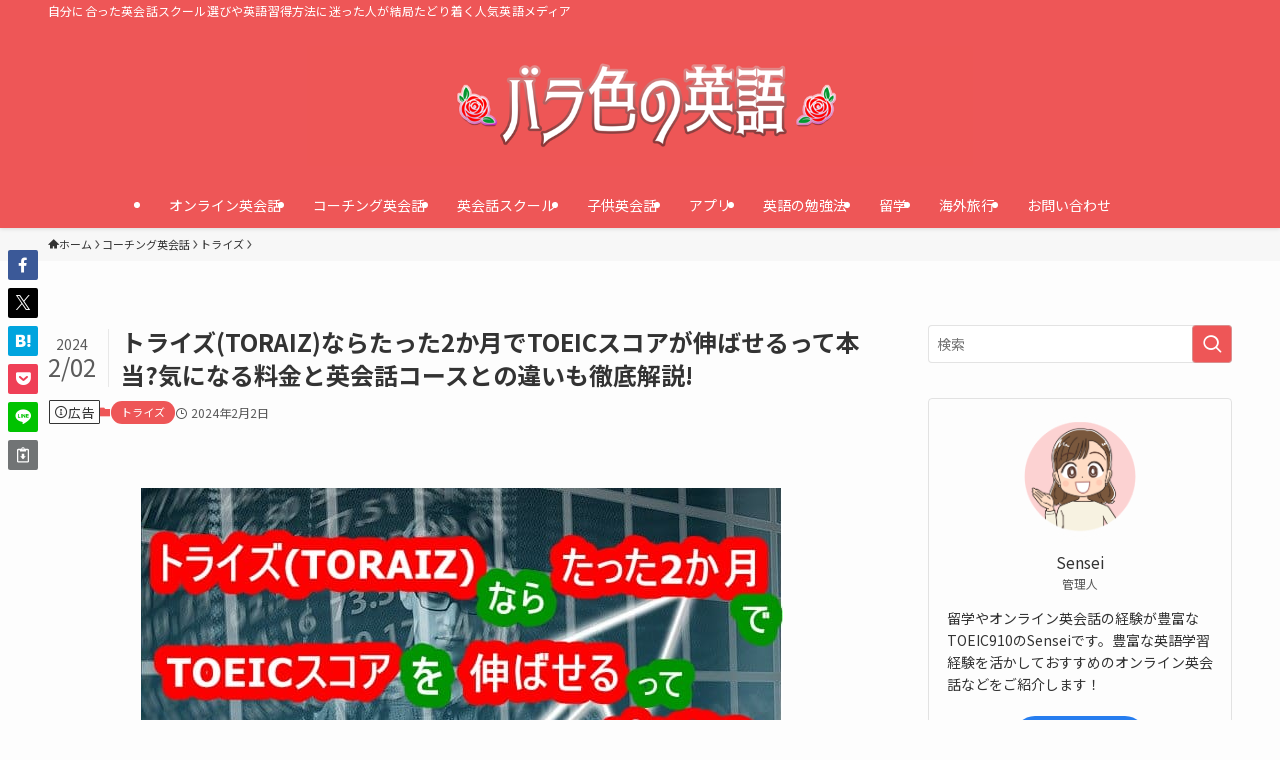

--- FILE ---
content_type: text/html; charset=UTF-8
request_url: https://baraironoeigo.com/toraiz-toeic-ryoukin/
body_size: 65613
content:
<!DOCTYPE html>
<html lang="ja" data-loaded="false" data-scrolled="false" data-spmenu="closed">
<head>
<meta charset="utf-8">
<meta name="format-detection" content="telephone=no">
<meta http-equiv="X-UA-Compatible" content="IE=edge">
<meta name="viewport" content="width=device-width, viewport-fit=cover">
<title>トライズ(TORAIZ)ならたった2か月でTOEICスコアが伸ばせるって本当?気になる料金と英会話コースとの違いも徹底解説! | バラ色の英語</title>
<meta name='robots' content='max-image-preview:large' />
<link rel='dns-prefetch' href='//use.fontawesome.com' />
<link rel='dns-prefetch' href='//fonts.googleapis.com' />
<link rel="alternate" type="application/rss+xml" title="バラ色の英語 &raquo; フィード" href="https://baraironoeigo.com/feed/" />
<link rel="alternate" type="application/rss+xml" title="バラ色の英語 &raquo; コメントフィード" href="https://baraironoeigo.com/comments/feed/" />
<link rel="alternate" type="application/rss+xml" title="バラ色の英語 &raquo; トライズ(TORAIZ)ならたった2か月でTOEICスコアが伸ばせるって本当?気になる料金と英会話コースとの違いも徹底解説! のコメントのフィード" href="https://baraironoeigo.com/toraiz-toeic-ryoukin/feed/" />

<!-- SEO SIMPLE PACK 3.6.2 -->
<meta name="description" content="「1年間で確実に”本物の英語”を話せるようになる。」 そんなコンセプトを掲げている英会話スクールトライズ(TORAIZ)が、TOEIC特化コースを設けているのをご存知でしょうか? 英語を学ぶ動機が、「TOEICでハイスコアを取る事が、年収ア">
<link rel="canonical" href="https://baraironoeigo.com/toraiz-toeic-ryoukin/">
<meta property="og:locale" content="ja_JP">
<meta property="og:type" content="article">
<meta property="og:image" content="https://baraironoeigo.com/wp-content/uploads/2020/05/entrepreneur-1340649_640.jpg">
<meta property="og:title" content="トライズ(TORAIZ)ならたった2か月でTOEICスコアが伸ばせるって本当?気になる料金と英会話コースとの違いも徹底解説! | バラ色の英語">
<meta property="og:description" content="「1年間で確実に”本物の英語”を話せるようになる。」 そんなコンセプトを掲げている英会話スクールトライズ(TORAIZ)が、TOEIC特化コースを設けているのをご存知でしょうか? 英語を学ぶ動機が、「TOEICでハイスコアを取る事が、年収ア">
<meta property="og:url" content="https://baraironoeigo.com/toraiz-toeic-ryoukin/">
<meta property="og:site_name" content="バラ色の英語">
<meta name="twitter:card" content="summary">
<!-- Google Analytics (gtag.js) -->
<script async src="https://www.googletagmanager.com/gtag/js?id=G-VFJGSE3X70"></script>
<script>
	window.dataLayer = window.dataLayer || [];
	function gtag(){dataLayer.push(arguments);}
	gtag("js", new Date());
	gtag("config", "G-VFJGSE3X70");
</script>
	<!-- / SEO SIMPLE PACK -->

<style id='wp-img-auto-sizes-contain-inline-css' type='text/css'>
img:is([sizes=auto i],[sizes^="auto," i]){contain-intrinsic-size:3000px 1500px}
/*# sourceURL=wp-img-auto-sizes-contain-inline-css */
</style>
<style id='wp-block-library-inline-css' type='text/css'>
:root{--wp-block-synced-color:#7a00df;--wp-block-synced-color--rgb:122,0,223;--wp-bound-block-color:var(--wp-block-synced-color);--wp-editor-canvas-background:#ddd;--wp-admin-theme-color:#007cba;--wp-admin-theme-color--rgb:0,124,186;--wp-admin-theme-color-darker-10:#006ba1;--wp-admin-theme-color-darker-10--rgb:0,107,160.5;--wp-admin-theme-color-darker-20:#005a87;--wp-admin-theme-color-darker-20--rgb:0,90,135;--wp-admin-border-width-focus:2px}@media (min-resolution:192dpi){:root{--wp-admin-border-width-focus:1.5px}}.wp-element-button{cursor:pointer}:root .has-very-light-gray-background-color{background-color:#eee}:root .has-very-dark-gray-background-color{background-color:#313131}:root .has-very-light-gray-color{color:#eee}:root .has-very-dark-gray-color{color:#313131}:root .has-vivid-green-cyan-to-vivid-cyan-blue-gradient-background{background:linear-gradient(135deg,#00d084,#0693e3)}:root .has-purple-crush-gradient-background{background:linear-gradient(135deg,#34e2e4,#4721fb 50%,#ab1dfe)}:root .has-hazy-dawn-gradient-background{background:linear-gradient(135deg,#faaca8,#dad0ec)}:root .has-subdued-olive-gradient-background{background:linear-gradient(135deg,#fafae1,#67a671)}:root .has-atomic-cream-gradient-background{background:linear-gradient(135deg,#fdd79a,#004a59)}:root .has-nightshade-gradient-background{background:linear-gradient(135deg,#330968,#31cdcf)}:root .has-midnight-gradient-background{background:linear-gradient(135deg,#020381,#2874fc)}:root{--wp--preset--font-size--normal:16px;--wp--preset--font-size--huge:42px}.has-regular-font-size{font-size:1em}.has-larger-font-size{font-size:2.625em}.has-normal-font-size{font-size:var(--wp--preset--font-size--normal)}.has-huge-font-size{font-size:var(--wp--preset--font-size--huge)}.has-text-align-center{text-align:center}.has-text-align-left{text-align:left}.has-text-align-right{text-align:right}.has-fit-text{white-space:nowrap!important}#end-resizable-editor-section{display:none}.aligncenter{clear:both}.items-justified-left{justify-content:flex-start}.items-justified-center{justify-content:center}.items-justified-right{justify-content:flex-end}.items-justified-space-between{justify-content:space-between}.screen-reader-text{border:0;clip-path:inset(50%);height:1px;margin:-1px;overflow:hidden;padding:0;position:absolute;width:1px;word-wrap:normal!important}.screen-reader-text:focus{background-color:#ddd;clip-path:none;color:#444;display:block;font-size:1em;height:auto;left:5px;line-height:normal;padding:15px 23px 14px;text-decoration:none;top:5px;width:auto;z-index:100000}html :where(.has-border-color){border-style:solid}html :where([style*=border-top-color]){border-top-style:solid}html :where([style*=border-right-color]){border-right-style:solid}html :where([style*=border-bottom-color]){border-bottom-style:solid}html :where([style*=border-left-color]){border-left-style:solid}html :where([style*=border-width]){border-style:solid}html :where([style*=border-top-width]){border-top-style:solid}html :where([style*=border-right-width]){border-right-style:solid}html :where([style*=border-bottom-width]){border-bottom-style:solid}html :where([style*=border-left-width]){border-left-style:solid}html :where(img[class*=wp-image-]){height:auto;max-width:100%}:where(figure){margin:0 0 1em}html :where(.is-position-sticky){--wp-admin--admin-bar--position-offset:var(--wp-admin--admin-bar--height,0px)}@media screen and (max-width:600px){html :where(.is-position-sticky){--wp-admin--admin-bar--position-offset:0px}}

/*# sourceURL=wp-block-library-inline-css */
</style><style id='global-styles-inline-css' type='text/css'>
:root{--wp--preset--aspect-ratio--square: 1;--wp--preset--aspect-ratio--4-3: 4/3;--wp--preset--aspect-ratio--3-4: 3/4;--wp--preset--aspect-ratio--3-2: 3/2;--wp--preset--aspect-ratio--2-3: 2/3;--wp--preset--aspect-ratio--16-9: 16/9;--wp--preset--aspect-ratio--9-16: 9/16;--wp--preset--color--black: #000;--wp--preset--color--cyan-bluish-gray: #abb8c3;--wp--preset--color--white: #fff;--wp--preset--color--pale-pink: #f78da7;--wp--preset--color--vivid-red: #cf2e2e;--wp--preset--color--luminous-vivid-orange: #ff6900;--wp--preset--color--luminous-vivid-amber: #fcb900;--wp--preset--color--light-green-cyan: #7bdcb5;--wp--preset--color--vivid-green-cyan: #00d084;--wp--preset--color--pale-cyan-blue: #8ed1fc;--wp--preset--color--vivid-cyan-blue: #0693e3;--wp--preset--color--vivid-purple: #9b51e0;--wp--preset--color--swl-main: var(--color_main);--wp--preset--color--swl-main-thin: var(--color_main_thin);--wp--preset--color--swl-gray: var(--color_gray);--wp--preset--color--swl-deep-01: var(--color_deep01);--wp--preset--color--swl-deep-02: var(--color_deep02);--wp--preset--color--swl-deep-03: var(--color_deep03);--wp--preset--color--swl-deep-04: var(--color_deep04);--wp--preset--color--swl-pale-01: var(--color_pale01);--wp--preset--color--swl-pale-02: var(--color_pale02);--wp--preset--color--swl-pale-03: var(--color_pale03);--wp--preset--color--swl-pale-04: var(--color_pale04);--wp--preset--gradient--vivid-cyan-blue-to-vivid-purple: linear-gradient(135deg,rgb(6,147,227) 0%,rgb(155,81,224) 100%);--wp--preset--gradient--light-green-cyan-to-vivid-green-cyan: linear-gradient(135deg,rgb(122,220,180) 0%,rgb(0,208,130) 100%);--wp--preset--gradient--luminous-vivid-amber-to-luminous-vivid-orange: linear-gradient(135deg,rgb(252,185,0) 0%,rgb(255,105,0) 100%);--wp--preset--gradient--luminous-vivid-orange-to-vivid-red: linear-gradient(135deg,rgb(255,105,0) 0%,rgb(207,46,46) 100%);--wp--preset--gradient--very-light-gray-to-cyan-bluish-gray: linear-gradient(135deg,rgb(238,238,238) 0%,rgb(169,184,195) 100%);--wp--preset--gradient--cool-to-warm-spectrum: linear-gradient(135deg,rgb(74,234,220) 0%,rgb(151,120,209) 20%,rgb(207,42,186) 40%,rgb(238,44,130) 60%,rgb(251,105,98) 80%,rgb(254,248,76) 100%);--wp--preset--gradient--blush-light-purple: linear-gradient(135deg,rgb(255,206,236) 0%,rgb(152,150,240) 100%);--wp--preset--gradient--blush-bordeaux: linear-gradient(135deg,rgb(254,205,165) 0%,rgb(254,45,45) 50%,rgb(107,0,62) 100%);--wp--preset--gradient--luminous-dusk: linear-gradient(135deg,rgb(255,203,112) 0%,rgb(199,81,192) 50%,rgb(65,88,208) 100%);--wp--preset--gradient--pale-ocean: linear-gradient(135deg,rgb(255,245,203) 0%,rgb(182,227,212) 50%,rgb(51,167,181) 100%);--wp--preset--gradient--electric-grass: linear-gradient(135deg,rgb(202,248,128) 0%,rgb(113,206,126) 100%);--wp--preset--gradient--midnight: linear-gradient(135deg,rgb(2,3,129) 0%,rgb(40,116,252) 100%);--wp--preset--font-size--small: 0.9em;--wp--preset--font-size--medium: 1.1em;--wp--preset--font-size--large: 1.25em;--wp--preset--font-size--x-large: 42px;--wp--preset--font-size--xs: 0.75em;--wp--preset--font-size--huge: 1.6em;--wp--preset--spacing--20: 0.44rem;--wp--preset--spacing--30: 0.67rem;--wp--preset--spacing--40: 1rem;--wp--preset--spacing--50: 1.5rem;--wp--preset--spacing--60: 2.25rem;--wp--preset--spacing--70: 3.38rem;--wp--preset--spacing--80: 5.06rem;--wp--preset--shadow--natural: 6px 6px 9px rgba(0, 0, 0, 0.2);--wp--preset--shadow--deep: 12px 12px 50px rgba(0, 0, 0, 0.4);--wp--preset--shadow--sharp: 6px 6px 0px rgba(0, 0, 0, 0.2);--wp--preset--shadow--outlined: 6px 6px 0px -3px rgb(255, 255, 255), 6px 6px rgb(0, 0, 0);--wp--preset--shadow--crisp: 6px 6px 0px rgb(0, 0, 0);}:where(.is-layout-flex){gap: 0.5em;}:where(.is-layout-grid){gap: 0.5em;}body .is-layout-flex{display: flex;}.is-layout-flex{flex-wrap: wrap;align-items: center;}.is-layout-flex > :is(*, div){margin: 0;}body .is-layout-grid{display: grid;}.is-layout-grid > :is(*, div){margin: 0;}:where(.wp-block-columns.is-layout-flex){gap: 2em;}:where(.wp-block-columns.is-layout-grid){gap: 2em;}:where(.wp-block-post-template.is-layout-flex){gap: 1.25em;}:where(.wp-block-post-template.is-layout-grid){gap: 1.25em;}.has-black-color{color: var(--wp--preset--color--black) !important;}.has-cyan-bluish-gray-color{color: var(--wp--preset--color--cyan-bluish-gray) !important;}.has-white-color{color: var(--wp--preset--color--white) !important;}.has-pale-pink-color{color: var(--wp--preset--color--pale-pink) !important;}.has-vivid-red-color{color: var(--wp--preset--color--vivid-red) !important;}.has-luminous-vivid-orange-color{color: var(--wp--preset--color--luminous-vivid-orange) !important;}.has-luminous-vivid-amber-color{color: var(--wp--preset--color--luminous-vivid-amber) !important;}.has-light-green-cyan-color{color: var(--wp--preset--color--light-green-cyan) !important;}.has-vivid-green-cyan-color{color: var(--wp--preset--color--vivid-green-cyan) !important;}.has-pale-cyan-blue-color{color: var(--wp--preset--color--pale-cyan-blue) !important;}.has-vivid-cyan-blue-color{color: var(--wp--preset--color--vivid-cyan-blue) !important;}.has-vivid-purple-color{color: var(--wp--preset--color--vivid-purple) !important;}.has-black-background-color{background-color: var(--wp--preset--color--black) !important;}.has-cyan-bluish-gray-background-color{background-color: var(--wp--preset--color--cyan-bluish-gray) !important;}.has-white-background-color{background-color: var(--wp--preset--color--white) !important;}.has-pale-pink-background-color{background-color: var(--wp--preset--color--pale-pink) !important;}.has-vivid-red-background-color{background-color: var(--wp--preset--color--vivid-red) !important;}.has-luminous-vivid-orange-background-color{background-color: var(--wp--preset--color--luminous-vivid-orange) !important;}.has-luminous-vivid-amber-background-color{background-color: var(--wp--preset--color--luminous-vivid-amber) !important;}.has-light-green-cyan-background-color{background-color: var(--wp--preset--color--light-green-cyan) !important;}.has-vivid-green-cyan-background-color{background-color: var(--wp--preset--color--vivid-green-cyan) !important;}.has-pale-cyan-blue-background-color{background-color: var(--wp--preset--color--pale-cyan-blue) !important;}.has-vivid-cyan-blue-background-color{background-color: var(--wp--preset--color--vivid-cyan-blue) !important;}.has-vivid-purple-background-color{background-color: var(--wp--preset--color--vivid-purple) !important;}.has-black-border-color{border-color: var(--wp--preset--color--black) !important;}.has-cyan-bluish-gray-border-color{border-color: var(--wp--preset--color--cyan-bluish-gray) !important;}.has-white-border-color{border-color: var(--wp--preset--color--white) !important;}.has-pale-pink-border-color{border-color: var(--wp--preset--color--pale-pink) !important;}.has-vivid-red-border-color{border-color: var(--wp--preset--color--vivid-red) !important;}.has-luminous-vivid-orange-border-color{border-color: var(--wp--preset--color--luminous-vivid-orange) !important;}.has-luminous-vivid-amber-border-color{border-color: var(--wp--preset--color--luminous-vivid-amber) !important;}.has-light-green-cyan-border-color{border-color: var(--wp--preset--color--light-green-cyan) !important;}.has-vivid-green-cyan-border-color{border-color: var(--wp--preset--color--vivid-green-cyan) !important;}.has-pale-cyan-blue-border-color{border-color: var(--wp--preset--color--pale-cyan-blue) !important;}.has-vivid-cyan-blue-border-color{border-color: var(--wp--preset--color--vivid-cyan-blue) !important;}.has-vivid-purple-border-color{border-color: var(--wp--preset--color--vivid-purple) !important;}.has-vivid-cyan-blue-to-vivid-purple-gradient-background{background: var(--wp--preset--gradient--vivid-cyan-blue-to-vivid-purple) !important;}.has-light-green-cyan-to-vivid-green-cyan-gradient-background{background: var(--wp--preset--gradient--light-green-cyan-to-vivid-green-cyan) !important;}.has-luminous-vivid-amber-to-luminous-vivid-orange-gradient-background{background: var(--wp--preset--gradient--luminous-vivid-amber-to-luminous-vivid-orange) !important;}.has-luminous-vivid-orange-to-vivid-red-gradient-background{background: var(--wp--preset--gradient--luminous-vivid-orange-to-vivid-red) !important;}.has-very-light-gray-to-cyan-bluish-gray-gradient-background{background: var(--wp--preset--gradient--very-light-gray-to-cyan-bluish-gray) !important;}.has-cool-to-warm-spectrum-gradient-background{background: var(--wp--preset--gradient--cool-to-warm-spectrum) !important;}.has-blush-light-purple-gradient-background{background: var(--wp--preset--gradient--blush-light-purple) !important;}.has-blush-bordeaux-gradient-background{background: var(--wp--preset--gradient--blush-bordeaux) !important;}.has-luminous-dusk-gradient-background{background: var(--wp--preset--gradient--luminous-dusk) !important;}.has-pale-ocean-gradient-background{background: var(--wp--preset--gradient--pale-ocean) !important;}.has-electric-grass-gradient-background{background: var(--wp--preset--gradient--electric-grass) !important;}.has-midnight-gradient-background{background: var(--wp--preset--gradient--midnight) !important;}.has-small-font-size{font-size: var(--wp--preset--font-size--small) !important;}.has-medium-font-size{font-size: var(--wp--preset--font-size--medium) !important;}.has-large-font-size{font-size: var(--wp--preset--font-size--large) !important;}.has-x-large-font-size{font-size: var(--wp--preset--font-size--x-large) !important;}
/*# sourceURL=global-styles-inline-css */
</style>

<link rel='stylesheet' id='swell-icons-css' href='https://baraironoeigo.com/wp-content/themes/swell/build/css/swell-icons.css?ver=2.10.0' type='text/css' media='all' />
<link rel='stylesheet' id='main_style-css' href='https://baraironoeigo.com/wp-content/themes/swell/build/css/main.css?ver=2.10.0' type='text/css' media='all' />
<link rel='stylesheet' id='swell_blocks-css' href='https://baraironoeigo.com/wp-content/themes/swell/build/css/blocks.css?ver=2.10.0' type='text/css' media='all' />
<style id='swell_custom-inline-css' type='text/css'>
:root{--swl-fz--content:4vw;--swl-font_family:"Noto Sans JP", sans-serif;--swl-font_weight:400;--color_main:#ee5657;--color_text:#333;--color_link:#1176d4;--color_htag:#43b2a0;--color_bg:#fdfdfd;--color_gradient1:#d8ffff;--color_gradient2:#87e7ff;--color_main_thin:rgba(255, 108, 109, 0.05 );--color_main_dark:rgba(179, 65, 65, 1 );--color_list_check:#ee5657;--color_list_num:#ee5657;--color_list_good:#86dd7b;--color_list_triangle:#f4e03a;--color_list_bad:#f36060;--color_faq_q:#d55656;--color_faq_a:#6599b7;--color_icon_good:#3497b5;--color_icon_good_bg:#ecffe9;--color_icon_bad:#e08282;--color_icon_bad_bg:#000000;--color_icon_info:#f578b4;--color_icon_info_bg:#fff0fa;--color_icon_announce:#ffa537;--color_icon_announce_bg:#fff5f0;--color_icon_pen:#7a7a7a;--color_icon_pen_bg:#f7f7f7;--color_icon_book:#787364;--color_icon_book_bg:#f8f6ef;--color_icon_point:#ffa639;--color_icon_check:#86d67c;--color_icon_batsu:#f36060;--color_icon_hatena:#5295cc;--color_icon_caution:#f7da38;--color_icon_memo:#84878a;--color_deep01:#e44141;--color_deep02:#3d79d5;--color_deep03:#63a84d;--color_deep04:#f09f4d;--color_pale01:#fff2f0;--color_pale02:#f3f8fd;--color_pale03:#f1f9ee;--color_pale04:#fdf9ee;--color_mark_blue:#b7e3ff;--color_mark_green:#bdf9c3;--color_mark_yellow:#fcf69f;--color_mark_orange:#ffddbc;--border01:solid 2px var(--color_border);--border02:solid 4px var(--color_border);--border03:solid 2px #1e73be;--border04:solid 4px #809b30;--card_posts_thumb_ratio:56.25%;--list_posts_thumb_ratio:61.805%;--big_posts_thumb_ratio:56.25%;--thumb_posts_thumb_ratio:61.805%;--blogcard_thumb_ratio:56.25%;--color_header_bg:#ee5657;--color_header_text:#ffffff;--color_footer_bg:#fdfdfd;--color_footer_text:#333;--container_size:1200px;--article_size:900px;--logo_size_sp:80px;--logo_size_pc:120px;--logo_size_pcfix:32px;}.swl-cell-bg[data-icon="doubleCircle"]{--cell-icon-color:#ffc977}.swl-cell-bg[data-icon="circle"]{--cell-icon-color:#94e29c}.swl-cell-bg[data-icon="triangle"]{--cell-icon-color:#eeda2f}.swl-cell-bg[data-icon="close"]{--cell-icon-color:#ec9191}.swl-cell-bg[data-icon="hatena"]{--cell-icon-color:#93c9da}.swl-cell-bg[data-icon="check"]{--cell-icon-color:#94e29c}.swl-cell-bg[data-icon="line"]{--cell-icon-color:#9b9b9b}.cap_box[data-colset="col1"]{--capbox-color:#ea8f8f;--capbox-color--bg:#fff9f9}.cap_box[data-colset="col2"]{--capbox-color:#4ea8c9;--capbox-color--bg:#fcfdff}.cap_box[data-colset="col3"]{--capbox-color:#2dc69b;--capbox-color--bg:#fcfdff}.red_{--the-btn-color:#f74a4a;--the-btn-color2:#ffbc49;--the-solid-shadow: rgba(185, 56, 56, 1 )}.blue_{--the-btn-color:#338df4;--the-btn-color2:#35eaff;--the-solid-shadow: rgba(38, 106, 183, 1 )}.green_{--the-btn-color:#62d847;--the-btn-color2:#7bf7bd;--the-solid-shadow: rgba(74, 162, 53, 1 )}.is-style-btn_normal{--the-btn-radius:80px}.is-style-btn_solid{--the-btn-radius:80px}.is-style-btn_shiny{--the-btn-radius:80px}.is-style-btn_line{--the-btn-radius:80px}.post_content blockquote{padding:1.5em 2em 1.5em 3em}.post_content blockquote::before{content:"";display:block;width:5px;height:calc(100% - 3em);top:1.5em;left:1.5em;border-left:solid 1px rgba(180,180,180,.75);border-right:solid 1px rgba(180,180,180,.75);}.mark_blue{background:-webkit-linear-gradient(transparent 64%,var(--color_mark_blue) 0%);background:linear-gradient(transparent 64%,var(--color_mark_blue) 0%)}.mark_green{background:-webkit-linear-gradient(transparent 64%,var(--color_mark_green) 0%);background:linear-gradient(transparent 64%,var(--color_mark_green) 0%)}.mark_yellow{background:-webkit-linear-gradient(transparent 64%,var(--color_mark_yellow) 0%);background:linear-gradient(transparent 64%,var(--color_mark_yellow) 0%)}.mark_orange{background:-webkit-linear-gradient(transparent 64%,var(--color_mark_orange) 0%);background:linear-gradient(transparent 64%,var(--color_mark_orange) 0%)}[class*="is-style-icon_"]{border-style:solid;border-width:1px;background:none}[class*="is-style-big_icon_"]{border-width:2px;border-style:solid}[data-col="gray"] .c-balloon__text{background:#f7f7f7;border-color:#ccc}[data-col="gray"] .c-balloon__before{border-right-color:#f7f7f7}[data-col="green"] .c-balloon__text{background:#d1f8c2;border-color:#9ddd93}[data-col="green"] .c-balloon__before{border-right-color:#d1f8c2}[data-col="blue"] .c-balloon__text{background:#e2f6ff;border-color:#93d2f0}[data-col="blue"] .c-balloon__before{border-right-color:#e2f6ff}[data-col="red"] .c-balloon__text{background:#ffebeb;border-color:#f48789}[data-col="red"] .c-balloon__before{border-right-color:#ffebeb}[data-col="yellow"] .c-balloon__text{background:#f9f7d2;border-color:#fbe593}[data-col="yellow"] .c-balloon__before{border-right-color:#f9f7d2}.-type-list2 .p-postList__body::after,.-type-big .p-postList__body::after{content: "READ MORE »";}.c-postThumb__cat{background-color:#ee5657;color:#fff;background-image: repeating-linear-gradient(-45deg,rgba(255,255,255,.1),rgba(255,255,255,.1) 6px,transparent 6px,transparent 12px)}.post_content h2:where(:not([class^="swell-block-"]):not(.faq_q):not(.p-postList__title)){background:var(--color_htag);padding:.75em 1em;color:#fff}.post_content h2:where(:not([class^="swell-block-"]):not(.faq_q):not(.p-postList__title))::before{position:absolute;display:block;pointer-events:none;content:"";top:-4px;left:0;width:100%;height:calc(100% + 4px);box-sizing:content-box;border-top:solid 2px var(--color_htag);border-bottom:solid 2px var(--color_htag)}.post_content h3:where(:not([class^="swell-block-"]):not(.faq_q):not(.p-postList__title)){padding:0 .5em .5em}.post_content h3:where(:not([class^="swell-block-"]):not(.faq_q):not(.p-postList__title))::before{content:"";width:100%;height:2px;background: repeating-linear-gradient(90deg, var(--color_htag) 0%, var(--color_htag) 29.3%, rgba(150,150,150,.2) 29.3%, rgba(150,150,150,.2) 100%)}.post_content h4:where(:not([class^="swell-block-"]):not(.faq_q):not(.p-postList__title)){padding:0 0 0 16px;border-left:solid 2px var(--color_htag)}.l-header{box-shadow: 0 1px 4px rgba(0,0,0,.12)}.l-header__bar{color:#fff;background:#ee5657}.l-header__menuBtn{order:1}.l-header__customBtn{order:3}.c-gnav a::after{background:var(--color_main);width:100%;height:2px;transform:scaleX(0)}.p-spHeadMenu .menu-item.-current{border-bottom-color:var(--color_main)}.c-gnav > li:hover > a::after,.c-gnav > .-current > a::after{transform: scaleX(1)}.c-gnav .sub-menu{color:#333;background:#fff}.l-fixHeader::before{opacity:1}#pagetop{border-radius:50%}.c-widget__title.-spmenu{padding:.5em .75em;border-radius:var(--swl-radius--2, 0px);background:var(--color_main);color:#fff;}.c-widget__title.-footer{padding:.5em}.c-widget__title.-footer::before{content:"";bottom:0;left:0;width:40%;z-index:1;background:var(--color_main)}.c-widget__title.-footer::after{content:"";bottom:0;left:0;width:100%;background:var(--color_border)}.c-secTitle{border-left:solid 2px var(--color_main);padding:0em .75em}.p-spMenu{color:#333}.p-spMenu__inner::before{background:#fdfdfd;opacity:1}.p-spMenu__overlay{background:#000;opacity:0.6}[class*="page-numbers"]{color:#fff;background-color:#dedede}.l-topTitleArea.c-filterLayer::before{background-color:#000;opacity:0.2;content:""}@media screen and (min-width: 960px){:root{}}@media screen and (max-width: 959px){:root{}.l-header__logo{order:2;text-align:center}}@media screen and (min-width: 600px){:root{--swl-fz--content:16px;}}@media screen and (max-width: 599px){:root{}}@media (min-width: 1108px) {.alignwide{left:-100px;width:calc(100% + 200px);}}@media (max-width: 1108px) {.-sidebar-off .swell-block-fullWide__inner.l-container .alignwide{left:0px;width:100%;}}.l-fixHeader .l-fixHeader__gnav{order:0}[data-scrolled=true] .l-fixHeader[data-ready]{opacity:1;-webkit-transform:translateY(0)!important;transform:translateY(0)!important;visibility:visible}.-body-solid .l-fixHeader{box-shadow:0 2px 4px var(--swl-color_shadow)}.l-fixHeader__inner{align-items:stretch;color:var(--color_header_text);display:flex;padding-bottom:0;padding-top:0;position:relative;z-index:1}.l-fixHeader__logo{align-items:center;display:flex;line-height:1;margin-right:24px;order:0;padding:16px 0}:root{--swl-radius--2:2px;--swl-radius--4:4px;--swl-radius--8:8px}.c-categoryList__link,.c-tagList__link,.tag-cloud-link{border-radius:16px;padding:6px 10px}.-related .p-postList__thumb,.is-style-bg_gray,.is-style-bg_main,.is-style-bg_main_thin,.is-style-bg_stripe,.is-style-border_dg,.is-style-border_dm,.is-style-border_sg,.is-style-border_sm,.is-style-dent_box,.is-style-note_box,.is-style-stitch,[class*=is-style-big_icon_],input[type=number],input[type=text],textarea{border-radius:4px}.-ps-style-img .p-postList__link,.-type-thumb .p-postList__link,.p-postList__thumb{border-radius:12px;overflow:hidden;z-index:0}.c-widget .-type-list.-w-ranking .p-postList__item:before{border-radius:16px;left:2px;top:2px}.c-widget .-type-card.-w-ranking .p-postList__item:before{border-radius:0 0 4px 4px}.c-postThumb__cat{border-radius:16px;margin:.5em;padding:0 8px}.cap_box_ttl{border-radius:2px 2px 0 0}.cap_box_content{border-radius:0 0 2px 2px}.cap_box.is-style-small_ttl .cap_box_content{border-radius:0 2px 2px 2px}.cap_box.is-style-inner .cap_box_content,.cap_box.is-style-onborder_ttl .cap_box_content,.cap_box.is-style-onborder_ttl2 .cap_box_content,.cap_box.is-style-onborder_ttl2 .cap_box_ttl,.cap_box.is-style-shadow{border-radius:2px}.is-style-more_btn a,.p-postList__body:after,.submit{border-radius:40px}@media (min-width:960px){#sidebar .-type-list .p-postList__thumb{border-radius:8px}}@media not all and (min-width:960px){.-ps-style-img .p-postList__link,.-type-thumb .p-postList__link,.p-postList__thumb{border-radius:8px}}.l-header__bar{position:relative;width:100%}.l-header__bar .c-catchphrase{color:inherit;font-size:12px;letter-spacing:var(--swl-letter_spacing,.2px);line-height:14px;margin-right:auto;overflow:hidden;padding:4px 0;white-space:nowrap;width:50%}.l-header__bar .c-iconList .c-iconList__link{margin:0;padding:4px 6px}.l-header__barInner{align-items:center;display:flex;justify-content:flex-end}@media (min-width:960px){.-parallel .l-header__inner{display:flex;flex-wrap:wrap;max-width:100%;padding-left:0;padding-right:0}.-parallel .l-header__logo{text-align:center;width:100%}.-parallel .l-header__logo .c-catchphrase{font-size:12px;line-height:1;margin-top:16px}.-parallel .l-header__gnav{width:100%}.-parallel .l-header__gnav .c-gnav{justify-content:center}.-parallel .l-header__gnav .c-gnav>li>a{padding:16px}.-parallel .c-headLogo.-txt,.-parallel .w-header{justify-content:center}.-parallel .w-header{margin-bottom:8px;margin-top:8px}.-parallel-bottom .l-header__inner{padding-top:8px}.-parallel-bottom .l-header__logo{order:1;padding:16px 0}.-parallel-bottom .w-header{order:2}.-parallel-bottom .l-header__gnav{order:3}.-parallel-top .l-header__inner{padding-bottom:8px}.-parallel-top .l-header__gnav{order:1}.-parallel-top .l-header__logo{order:2;padding:16px 0}.-parallel-top .w-header{order:3}.l-header.-parallel .w-header{width:100%}.l-fixHeader.-parallel .l-fixHeader__gnav{margin-left:auto}}.c-gnav .sub-menu a:before,.c-listMenu a:before{-webkit-font-smoothing:antialiased;-moz-osx-font-smoothing:grayscale;font-family:icomoon!important;font-style:normal;font-variant:normal;font-weight:400;line-height:1;text-transform:none}.c-submenuToggleBtn{display:none}.c-listMenu a{padding:.75em 1em .75em 1.5em;transition:padding .25s}.c-listMenu a:hover{padding-left:1.75em;padding-right:.75em}.c-gnav .sub-menu a:before,.c-listMenu a:before{color:inherit;content:"\e921";display:inline-block;left:2px;position:absolute;top:50%;-webkit-transform:translateY(-50%);transform:translateY(-50%);vertical-align:middle}.widget_categories>ul>.cat-item>a,.wp-block-categories-list>li>a{padding-left:1.75em}.c-listMenu .children,.c-listMenu .sub-menu{margin:0}.c-listMenu .children a,.c-listMenu .sub-menu a{font-size:.9em;padding-left:2.5em}.c-listMenu .children a:before,.c-listMenu .sub-menu a:before{left:1em}.c-listMenu .children a:hover,.c-listMenu .sub-menu a:hover{padding-left:2.75em}.c-listMenu .children ul a,.c-listMenu .sub-menu ul a{padding-left:3.25em}.c-listMenu .children ul a:before,.c-listMenu .sub-menu ul a:before{left:1.75em}.c-listMenu .children ul a:hover,.c-listMenu .sub-menu ul a:hover{padding-left:3.5em}.c-gnav li:hover>.sub-menu{opacity:1;visibility:visible}.c-gnav .sub-menu:before{background:inherit;content:"";height:100%;left:0;position:absolute;top:0;width:100%;z-index:0}.c-gnav .sub-menu .sub-menu{left:100%;top:0;z-index:-1}.c-gnav .sub-menu a{padding-left:2em}.c-gnav .sub-menu a:before{left:.5em}.c-gnav .sub-menu a:hover .ttl{left:4px}:root{--color_content_bg:var(--color_bg);}.c-widget__title.-side{padding:.5em}.c-widget__title.-side::before{content:"";bottom:0;left:0;width:40%;z-index:1;background:var(--color_main)}.c-widget__title.-side::after{content:"";bottom:0;left:0;width:100%;background:var(--color_border)}.c-shareBtns__item:not(:last-child){margin-right:4px}.c-shareBtns__btn{padding:8px 0}@media screen and (min-width: 960px){:root{}}@media screen and (max-width: 959px){:root{}}@media screen and (min-width: 600px){:root{}}@media screen and (max-width: 599px){:root{}}.swell-block-fullWide__inner.l-container{--swl-fw_inner_pad:var(--swl-pad_container,0px)}@media (min-width:960px){.-sidebar-on .l-content .alignfull,.-sidebar-on .l-content .alignwide{left:-16px;width:calc(100% + 32px)}.swell-block-fullWide__inner.l-article{--swl-fw_inner_pad:var(--swl-pad_post_content,0px)}.-sidebar-on .swell-block-fullWide__inner .alignwide{left:0;width:100%}.-sidebar-on .swell-block-fullWide__inner .alignfull{left:calc(0px - var(--swl-fw_inner_pad, 0))!important;margin-left:0!important;margin-right:0!important;width:calc(100% + var(--swl-fw_inner_pad, 0)*2)!important}}.p-relatedPosts .p-postList__item{margin-bottom:1.5em}.p-relatedPosts .p-postList__times,.p-relatedPosts .p-postList__times>:last-child{margin-right:0}@media (min-width:600px){.p-relatedPosts .p-postList__item{width:33.33333%}}@media screen and (min-width:600px) and (max-width:1239px){.p-relatedPosts .p-postList__item:nth-child(7),.p-relatedPosts .p-postList__item:nth-child(8){display:none}}@media screen and (min-width:1240px){.p-relatedPosts .p-postList__item{width:25%}}.-index-off .p-toc,.swell-toc-placeholder:empty{display:none}.p-toc.-modal{height:100%;margin:0;overflow-y:auto;padding:0}#main_content .p-toc{border-radius:var(--swl-radius--2,0);margin:4em auto;max-width:800px}#sidebar .p-toc{margin-top:-.5em}.p-toc .__pn:before{content:none!important;counter-increment:none}.p-toc .__prev{margin:0 0 1em}.p-toc .__next{margin:1em 0 0}.p-toc.is-omitted:not([data-omit=ct]) [data-level="2"] .p-toc__childList{height:0;margin-bottom:-.5em;visibility:hidden}.p-toc.is-omitted:not([data-omit=nest]){position:relative}.p-toc.is-omitted:not([data-omit=nest]):before{background:linear-gradient(hsla(0,0%,100%,0),var(--color_bg));bottom:5em;content:"";height:4em;left:0;opacity:.75;pointer-events:none;position:absolute;width:100%;z-index:1}.p-toc.is-omitted:not([data-omit=nest]):after{background:var(--color_bg);bottom:0;content:"";height:5em;left:0;opacity:.75;position:absolute;width:100%;z-index:1}.p-toc.is-omitted:not([data-omit=nest]) .__next,.p-toc.is-omitted:not([data-omit=nest]) [data-omit="1"]{display:none}.p-toc .p-toc__expandBtn{background-color:#f7f7f7;border:rgba(0,0,0,.2);border-radius:5em;box-shadow:0 0 0 1px #bbb;color:#333;display:block;font-size:14px;line-height:1.5;margin:.75em auto 0;min-width:6em;padding:.5em 1em;position:relative;transition:box-shadow .25s;z-index:2}.p-toc[data-omit=nest] .p-toc__expandBtn{display:inline-block;font-size:13px;margin:0 0 0 1.25em;padding:.5em .75em}.p-toc:not([data-omit=nest]) .p-toc__expandBtn:after,.p-toc:not([data-omit=nest]) .p-toc__expandBtn:before{border-top-color:inherit;border-top-style:dotted;border-top-width:3px;content:"";display:block;height:1px;position:absolute;top:calc(50% - 1px);transition:border-color .25s;width:100%;width:22px}.p-toc:not([data-omit=nest]) .p-toc__expandBtn:before{right:calc(100% + 1em)}.p-toc:not([data-omit=nest]) .p-toc__expandBtn:after{left:calc(100% + 1em)}.p-toc.is-expanded .p-toc__expandBtn{border-color:transparent}.p-toc__ttl{display:block;font-size:1.2em;line-height:1;position:relative;text-align:center}.p-toc__ttl:before{content:"\e918";display:inline-block;font-family:icomoon;margin-right:.5em;padding-bottom:2px;vertical-align:middle}#index_modal .p-toc__ttl{margin-bottom:.5em}.p-toc__list li{line-height:1.6}.p-toc__list>li+li{margin-top:.5em}.p-toc__list .p-toc__childList{padding-left:.5em}.p-toc__list [data-level="3"]{font-size:.9em}.p-toc__list .mininote{display:none}.post_content .p-toc__list{padding-left:0}#sidebar .p-toc__list{margin-bottom:0}#sidebar .p-toc__list .p-toc__childList{padding-left:0}.p-toc__link{color:inherit;font-size:inherit;text-decoration:none}.p-toc__link:hover{opacity:.8}.p-toc.-double{background:var(--color_gray);background:linear-gradient(-45deg,transparent 25%,var(--color_gray) 25%,var(--color_gray) 50%,transparent 50%,transparent 75%,var(--color_gray) 75%,var(--color_gray));background-clip:padding-box;background-size:4px 4px;border-bottom:4px double var(--color_border);border-top:4px double var(--color_border);padding:1.5em 1em 1em}.p-toc.-double .p-toc__ttl{margin-bottom:.75em}@media (min-width:960px){#main_content .p-toc{width:92%}}@media (hover:hover){.p-toc .p-toc__expandBtn:hover{border-color:transparent;box-shadow:0 0 0 2px currentcolor}}@media (min-width:600px){.p-toc.-double{padding:2em}}.p-pnLinks{align-items:stretch;display:flex;justify-content:space-between;margin:2em 0}.p-pnLinks__item{font-size:3vw;position:relative;width:49%}.p-pnLinks__item:before{content:"";display:block;height:.5em;pointer-events:none;position:absolute;top:50%;width:.5em;z-index:1}.p-pnLinks__item.-prev:before{border-bottom:1px solid;border-left:1px solid;left:.35em;-webkit-transform:rotate(45deg) translateY(-50%);transform:rotate(45deg) translateY(-50%)}.p-pnLinks__item.-prev .p-pnLinks__thumb{margin-right:8px}.p-pnLinks__item.-next .p-pnLinks__link{justify-content:flex-end}.p-pnLinks__item.-next:before{border-bottom:1px solid;border-right:1px solid;right:.35em;-webkit-transform:rotate(-45deg) translateY(-50%);transform:rotate(-45deg) translateY(-50%)}.p-pnLinks__item.-next .p-pnLinks__thumb{margin-left:8px;order:2}.p-pnLinks__item.-next:first-child{margin-left:auto}.p-pnLinks__link{align-items:center;border-radius:var(--swl-radius--2,0);color:inherit;display:flex;height:100%;line-height:1.4;min-height:4em;padding:.6em 1em .5em;position:relative;text-decoration:none;transition:box-shadow .25s;width:100%}.p-pnLinks__thumb{border-radius:var(--swl-radius--4,0);height:32px;-o-object-fit:cover;object-fit:cover;width:48px}.p-pnLinks .-prev .p-pnLinks__link{border-left:1.25em solid var(--color_main)}.p-pnLinks .-prev:before{color:#fff}.p-pnLinks .-next .p-pnLinks__link{border-right:1.25em solid var(--color_main)}.p-pnLinks .-next:before{color:#fff}@media not all and (min-width:960px){.p-pnLinks.-thumb-on{display:block}.p-pnLinks.-thumb-on .p-pnLinks__item{width:100%}}@media (min-width:600px){.p-pnLinks__item{font-size:13px}.p-pnLinks__thumb{height:48px;width:72px}.p-pnLinks__title{transition:-webkit-transform .25s;transition:transform .25s;transition:transform .25s,-webkit-transform .25s}.-prev>.p-pnLinks__link:hover .p-pnLinks__title{-webkit-transform:translateX(4px);transform:translateX(4px)}.-next>.p-pnLinks__link:hover .p-pnLinks__title{-webkit-transform:translateX(-4px);transform:translateX(-4px)}.p-pnLinks .-prev .p-pnLinks__link:hover{box-shadow:1px 1px 2px var(--swl-color_shadow)}.p-pnLinks .-next .p-pnLinks__link:hover{box-shadow:-1px 1px 2px var(--swl-color_shadow)}}
/*# sourceURL=swell_custom-inline-css */
</style>
<link rel='stylesheet' id='swell-parts/footer-css' href='https://baraironoeigo.com/wp-content/themes/swell/build/css/modules/parts/footer.css?ver=2.10.0' type='text/css' media='all' />
<link rel='stylesheet' id='swell-page/single-css' href='https://baraironoeigo.com/wp-content/themes/swell/build/css/modules/page/single.css?ver=2.10.0' type='text/css' media='all' />
<link rel='stylesheet' id='swell-parts/comments-css' href='https://baraironoeigo.com/wp-content/themes/swell/build/css/modules/parts/comments.css?ver=2.10.0' type='text/css' media='all' />
<style id='classic-theme-styles-inline-css' type='text/css'>
/*! This file is auto-generated */
.wp-block-button__link{color:#fff;background-color:#32373c;border-radius:9999px;box-shadow:none;text-decoration:none;padding:calc(.667em + 2px) calc(1.333em + 2px);font-size:1.125em}.wp-block-file__button{background:#32373c;color:#fff;text-decoration:none}
/*# sourceURL=/wp-includes/css/classic-themes.min.css */
</style>
<link rel='stylesheet' id='bfb_fontawesome_stylesheet-css' href='https://use.fontawesome.com/releases/v5.12.1/css/all.css?ver=6.9' type='text/css' media='all' />
<link rel='stylesheet' id='bfb_font_Montserrat-css' href='https://fonts.googleapis.com/css?family=Montserrat&#038;display=swap&#038;ver=6.9' type='text/css' media='all' />
<link rel='stylesheet' id='sbd-block-style-post-css' href='https://baraironoeigo.com/wp-content/plugins/simpleblogdesign-main/build/style-index.css?ver=1.2.6' type='text/css' media='all' />
<link rel='stylesheet' id='protect-link-css-css' href='https://baraironoeigo.com/wp-content/plugins/wp-copy-protect-with-color-design/css/protect_style.css?ver=6.9' type='text/css' media='all' />
<link rel='stylesheet' id='child_style-css' href='https://baraironoeigo.com/wp-content/themes/swell_child/style.css?ver=2024051980124' type='text/css' media='all' />
<link rel='stylesheet' id='ponhiro-blocks-front-css' href='https://baraironoeigo.com/wp-content/plugins/useful-blocks/dist/css/front.css?ver=1.7.4' type='text/css' media='all' />
<style id='ponhiro-blocks-front-inline-css' type='text/css'>
:root{--pb_colset_yellow:#fdc44f;--pb_colset_yellow_thin:#fef9ed;--pb_colset_yellow_dark:#b4923a;--pb_colset_pink:#fd9392;--pb_colset_pink_thin:#ffefef;--pb_colset_pink_dark:#d07373;--pb_colset_green:#91c13e;--pb_colset_green_thin:#f2f8e8;--pb_colset_green_dark:#61841f;--pb_colset_blue:#6fc7e1;--pb_colset_blue_thin:#f0f9fc;--pb_colset_blue_dark:#419eb9;--pb_colset_cvbox_01_bg:#f5f5f5;--pb_colset_cvbox_01_list:#3190b7;--pb_colset_cvbox_01_btn:#91c13e;--pb_colset_cvbox_01_shadow:#628328;--pb_colset_cvbox_01_note:#fdc44f;--pb_colset_compare_01_l:#6fc7e1;--pb_colset_compare_01_l_bg:#f0f9fc;--pb_colset_compare_01_r:#ffa883;--pb_colset_compare_01_r_bg:#fff6f2;--pb_colset_iconbox_01:#6e828a;--pb_colset_iconbox_01_bg:#fff;--pb_colset_iconbox_01_icon:#ee8f81;--pb_colset_bargraph_01:#9dd9dd;--pb_colset_bargraph_01_bg:#fafafa;--pb_colset_bar_01:#f8db92;--pb_colset_bar_02:#fda9a8;--pb_colset_bar_03:#bdda8b;--pb_colset_bar_04:#a1c6f1;--pb_colset_rating_01_bg:#fafafa;--pb_colset_rating_01_text:#71828a;--pb_colset_rating_01_label:#71828a;--pb_colset_rating_01_point:#ee8f81;}.pb-iconbox__figure[data-iconset="01"]{background-image: url(https://baraironoeigo.com/wp-content/plugins/useful-blocks/assets/img/a_person.png)}.pb-iconbox__figure[data-iconset="02"]{background-image: url(https://baraironoeigo.com/wp-content/plugins/useful-blocks/assets/img/a_person.png)}.pb-iconbox__figure[data-iconset="03"]{background-image: url(https://baraironoeigo.com/wp-content/plugins/useful-blocks/assets/img/a_person.png)}.pb-iconbox__figure[data-iconset="04"]{background-image: url(https://baraironoeigo.com/wp-content/plugins/useful-blocks/assets/img/a_person.png)}
/*# sourceURL=ponhiro-blocks-front-inline-css */
</style>
<link rel='stylesheet' id='stork-to-swell-style-css' href='https://baraironoeigo.com/wp-content/plugins/stork-to-swell/assets/css/stork.css?ver=1.1.0' type='text/css' media='all' />
<link rel='stylesheet' id='sbd_style-css' href='https://baraironoeigo.com/?sbd=1&#038;ver=6.9' type='text/css' media='all' />
<link rel='stylesheet' id='sbd-sroll-css-css' href='https://baraironoeigo.com/wp-content/plugins/simpleblogdesign-main/addon/scroll-hint/style.css?ver=1.0.0' type='text/css' media='all' />
<style id='wp-block-button-inline-css' type='text/css'>
.wp-block-button__link{align-content:center;box-sizing:border-box;cursor:pointer;display:inline-block;height:100%;text-align:center;word-break:break-word}.wp-block-button__link.aligncenter{text-align:center}.wp-block-button__link.alignright{text-align:right}:where(.wp-block-button__link){border-radius:9999px;box-shadow:none;padding:calc(.667em + 2px) calc(1.333em + 2px);text-decoration:none}.wp-block-button[style*=text-decoration] .wp-block-button__link{text-decoration:inherit}.wp-block-buttons>.wp-block-button.has-custom-width{max-width:none}.wp-block-buttons>.wp-block-button.has-custom-width .wp-block-button__link{width:100%}.wp-block-buttons>.wp-block-button.has-custom-font-size .wp-block-button__link{font-size:inherit}.wp-block-buttons>.wp-block-button.wp-block-button__width-25{width:calc(25% - var(--wp--style--block-gap, .5em)*.75)}.wp-block-buttons>.wp-block-button.wp-block-button__width-50{width:calc(50% - var(--wp--style--block-gap, .5em)*.5)}.wp-block-buttons>.wp-block-button.wp-block-button__width-75{width:calc(75% - var(--wp--style--block-gap, .5em)*.25)}.wp-block-buttons>.wp-block-button.wp-block-button__width-100{flex-basis:100%;width:100%}.wp-block-buttons.is-vertical>.wp-block-button.wp-block-button__width-25{width:25%}.wp-block-buttons.is-vertical>.wp-block-button.wp-block-button__width-50{width:50%}.wp-block-buttons.is-vertical>.wp-block-button.wp-block-button__width-75{width:75%}.wp-block-button.is-style-squared,.wp-block-button__link.wp-block-button.is-style-squared{border-radius:0}.wp-block-button.no-border-radius,.wp-block-button__link.no-border-radius{border-radius:0!important}:root :where(.wp-block-button .wp-block-button__link.is-style-outline),:root :where(.wp-block-button.is-style-outline>.wp-block-button__link){border:2px solid;padding:.667em 1.333em}:root :where(.wp-block-button .wp-block-button__link.is-style-outline:not(.has-text-color)),:root :where(.wp-block-button.is-style-outline>.wp-block-button__link:not(.has-text-color)){color:currentColor}:root :where(.wp-block-button .wp-block-button__link.is-style-outline:not(.has-background)),:root :where(.wp-block-button.is-style-outline>.wp-block-button__link:not(.has-background)){background-color:initial;background-image:none}
/*# sourceURL=https://baraironoeigo.com/wp-includes/blocks/button/style.min.css */
</style>
<style id='wp-block-search-inline-css' type='text/css'>
.wp-block-search__button{margin-left:10px;word-break:normal}.wp-block-search__button.has-icon{line-height:0}.wp-block-search__button svg{height:1.25em;min-height:24px;min-width:24px;width:1.25em;fill:currentColor;vertical-align:text-bottom}:where(.wp-block-search__button){border:1px solid #ccc;padding:6px 10px}.wp-block-search__inside-wrapper{display:flex;flex:auto;flex-wrap:nowrap;max-width:100%}.wp-block-search__label{width:100%}.wp-block-search.wp-block-search__button-only .wp-block-search__button{box-sizing:border-box;display:flex;flex-shrink:0;justify-content:center;margin-left:0;max-width:100%}.wp-block-search.wp-block-search__button-only .wp-block-search__inside-wrapper{min-width:0!important;transition-property:width}.wp-block-search.wp-block-search__button-only .wp-block-search__input{flex-basis:100%;transition-duration:.3s}.wp-block-search.wp-block-search__button-only.wp-block-search__searchfield-hidden,.wp-block-search.wp-block-search__button-only.wp-block-search__searchfield-hidden .wp-block-search__inside-wrapper{overflow:hidden}.wp-block-search.wp-block-search__button-only.wp-block-search__searchfield-hidden .wp-block-search__input{border-left-width:0!important;border-right-width:0!important;flex-basis:0;flex-grow:0;margin:0;min-width:0!important;padding-left:0!important;padding-right:0!important;width:0!important}:where(.wp-block-search__input){appearance:none;border:1px solid #949494;flex-grow:1;font-family:inherit;font-size:inherit;font-style:inherit;font-weight:inherit;letter-spacing:inherit;line-height:inherit;margin-left:0;margin-right:0;min-width:3rem;padding:8px;text-decoration:unset!important;text-transform:inherit}:where(.wp-block-search__button-inside .wp-block-search__inside-wrapper){background-color:#fff;border:1px solid #949494;box-sizing:border-box;padding:4px}:where(.wp-block-search__button-inside .wp-block-search__inside-wrapper) .wp-block-search__input{border:none;border-radius:0;padding:0 4px}:where(.wp-block-search__button-inside .wp-block-search__inside-wrapper) .wp-block-search__input:focus{outline:none}:where(.wp-block-search__button-inside .wp-block-search__inside-wrapper) :where(.wp-block-search__button){padding:4px 8px}.wp-block-search.aligncenter .wp-block-search__inside-wrapper{margin:auto}.wp-block[data-align=right] .wp-block-search.wp-block-search__button-only .wp-block-search__inside-wrapper{float:right}
/*# sourceURL=https://baraironoeigo.com/wp-includes/blocks/search/style.min.css */
</style>
<link rel='stylesheet' id='site-reviews-css' href='https://baraironoeigo.com/wp-content/plugins/site-reviews/assets/styles/default.css?ver=7.2.6' type='text/css' media='all' />
<style id='site-reviews-inline-css' type='text/css'>
:root{--glsr-star-empty:url(https://baraironoeigo.com/wp-content/plugins/site-reviews/assets/images/stars/default/star-empty.svg);--glsr-star-error:url(https://baraironoeigo.com/wp-content/plugins/site-reviews/assets/images/stars/default/star-error.svg);--glsr-star-full:url(https://baraironoeigo.com/wp-content/plugins/site-reviews/assets/images/stars/default/star-full.svg);--glsr-star-half:url(https://baraironoeigo.com/wp-content/plugins/site-reviews/assets/images/stars/default/star-half.svg)}

/*# sourceURL=site-reviews-inline-css */
</style>

<link href="https://fonts.googleapis.com/css?family=Noto+Sans+JP:400,700&#038;display=swap" rel="stylesheet">
<noscript><link href="https://baraironoeigo.com/wp-content/themes/swell/build/css/noscript.css" rel="stylesheet"></noscript>
<link rel="https://api.w.org/" href="https://baraironoeigo.com/wp-json/" /><link rel="alternate" title="JSON" type="application/json" href="https://baraironoeigo.com/wp-json/wp/v2/posts/8503" /><link rel='shortlink' href='https://baraironoeigo.com/?p=8503' />
		
		<script type="text/javascript">
			jQuery(function($){
				$('.protect_contents-overlay').css('background-color', '#000000');
			});
		</script>

		
						<script type="text/javascript">
				jQuery(function($){
					$('img').attr('onmousedown', 'return false');
					$('img').attr('onselectstart','return false');
				    $(document).on('contextmenu',function(e){

							
								// ブラウザ全体を暗くする
								$('.protect_contents-overlay, .protect_alert').fadeIn();

								
								$('.protect_contents-overlay, .protect_alert').click(function(){	
									// ブラウザ全体を明るくする
									$('.protect_contents-overlay, .protect_alert').fadeOut();
								});
							

				        return false;
				    });
				});
				</script>

									<style>
					* {
					   -ms-user-select: none; /* IE 10+ */
					   -moz-user-select: -moz-none;
					   -khtml-user-select: none;
					   -webkit-user-select: none;
					   -webkit-touch-callout: none;
					   user-select: none;
					   }

					   input,textarea,select,option {
					   -ms-user-select: auto; /* IE 10+ */
					   -moz-user-select: auto;
					   -khtml-user-select: auto;
					   -webkit-user-select: auto;
					   user-select: auto;
				       }
					</style>
					
														
					
								
				
								
				
				
				<link rel="icon" href="https://baraironoeigo.com/wp-content/uploads/2019/11/cropped-rose-logo-000-32x32.gif" sizes="32x32" />
<link rel="icon" href="https://baraironoeigo.com/wp-content/uploads/2019/11/cropped-rose-logo-000-192x192.gif" sizes="192x192" />
<link rel="apple-touch-icon" href="https://baraironoeigo.com/wp-content/uploads/2019/11/cropped-rose-logo-000-180x180.gif" />
<meta name="msapplication-TileImage" content="https://baraironoeigo.com/wp-content/uploads/2019/11/cropped-rose-logo-000-270x270.gif" />
		<style type="text/css" id="wp-custom-css">
			
	/* 親要素がフレックスコンテナとして機能する */
.swell-block-column {
    display: flex;
    flex-direction: column; /* 子要素を縦に並べる */
}

/* 特定のクラスを持つ要素にのみ flex-grow を適用 */
.swell-block-column .is-style-shadow.cap_box {
    flex-grow: 1; /* この要素が利用可能なスペースを均等に伸縮 */
}

/* 他の .cap_box_content は影響を受けないようにする */

.swell-block-column .cap_box_content {
	
	
    /* ここに必要なスタイルを追加 */
    /* flex-grow を明示的に設定しないことで、初期値(0)を維持 */
}

.is-style-shadow>.cap_box_content {
    
    flex-grow: 1;
}
	
	.swell-block-capbox.cap_box.is-style-shadow {
    display: flex;
    flex-direction: column;
}
	
	
	
	
	/* wp-block-columnがフレックスコンテナとして機能するように設定 */
.wp-block-column {
    display: flex;
    flex-direction: column; /* 子要素を縦に並べる */
}

/* 特定のクラスを持つ要素にのみ flex-grow を適用（例：is-style-shadowが付いたcap_box） */
.wp-block-column .is-style-shadow.cap_box {
    flex-grow: 1; /* この要素が利用可能なスペースを均等に伸縮 */
}

/* 他の .cap_box_content は影響を受けないようにする */
.wp-block-column .cap_box_content {
    /* 必要なスタイルをここに追加 */
    /* flex-grow を明示的に設定しないことで、初期値(0)を維持 */
}

/* is-style-shadowクラスを持つ要素の直下の.cap_box_contentにflex-growを適用 */
.wp-block-column .is-style-shadow > .cap_box_content {
    flex-grow: 1;
}

/* swell-block-capboxと同様のスタイルをwp-block-column内のcap_boxにも適用 */
.wp-block-column .cap_box.is-style-shadow {
    display: flex;
    flex-direction: column;
}

	
.wp-block-column .cap_box_content {
    margin-top: initial;
}
	
	
	
	
			</style>
		
<link rel="stylesheet" href="https://baraironoeigo.com/wp-content/themes/swell/build/css/print.css" media="print" >
<meta name="google-site-verification" content="NNokyo5PR0BdeZuV6b3b3N7h237fuoUGHqusVYeMlX4" />



<script type="text/javascript">
    (function(c,l,a,r,i,t,y){
        c[a]=c[a]||function(){(c[a].q=c[a].q||[]).push(arguments)};
        t=l.createElement(r);t.async=1;t.src="https://www.clarity.ms/tag/"+i;
        y=l.getElementsByTagName(r)[0];y.parentNode.insertBefore(t,y);
    })(window, document, "clarity", "script", "l8ygzvh2i6");
</script>
</head>
<body>
<!-- Research Artisan Pro Script Tag Start -->
<script type="text/javascript">
var _Ra={};
_Ra.hId='0';
_Ra.uCd='24030900010225103806';
(function(){var s=document.getElementsByTagName('script')[0],js=document.createElement('script');js.type='text/javascript';js.async='async';js.src='https://analyze.pro.research-artisan.com/track/script.php';s.parentNode.insertBefore(js,s);})();
</script>
<noscript><p><img src="https://analyze.pro.research-artisan.com/track/tracker.php?ucd=24030900010225103806&amp;hid=0&amp;guid=ON" alt="" width="1" height="1" /></p></noscript>
<!-- Research Artisan Pro Script Tag End -->

<div id="body_wrap" class="wp-singular post-template-default single single-post postid-8503 single-format-standard wp-theme-swell wp-child-theme-swell_child -sidebar-on -frame-off id_8503" >
<div id="sp_menu" class="p-spMenu -left">
	<div class="p-spMenu__inner">
		<div class="p-spMenu__closeBtn">
			<button class="c-iconBtn -menuBtn c-plainBtn" data-onclick="toggleMenu" aria-label="メニューを閉じる">
				<i class="c-iconBtn__icon icon-close-thin"></i>
			</button>
		</div>
		<div class="p-spMenu__body">
			<div class="c-widget__title -spmenu">
				MENU			</div>
			<div class="p-spMenu__nav">
				<ul class="c-spnav c-listMenu"><li class="menu-item menu-item-type-taxonomy menu-item-object-category menu-item-has-children menu-item-14494"><a href="https://baraironoeigo.com/category/online-eikaiwa/">オンライン英会話</a>
<ul class="sub-menu">
	<li class="menu-item menu-item-type-taxonomy menu-item-object-category menu-item-17506"><a href="https://baraironoeigo.com/category/%e3%82%a2%e3%82%af%e3%82%a8%e3%82%b9%e8%8b%b1%e4%bc%9a%e8%a9%b1/">アクエス英会話</a></li>
	<li class="menu-item menu-item-type-taxonomy menu-item-object-category menu-item-17507"><a href="https://baraironoeigo.com/category/online-eikaiwa/%e3%82%a4%e3%83%b3%e3%82%b0%e3%83%aa%e3%83%83%e3%82%b7%e3%83%a5%e3%83%96%e3%83%ac%e3%83%bc%e3%82%af%e3%82%b9%e3%83%ab%e3%83%bc/">イングリッシュブレークスルー</a></li>
	<li class="menu-item menu-item-type-taxonomy menu-item-object-category menu-item-17508"><a href="https://baraironoeigo.com/category/eikaiwa-school/%e3%82%b7%e3%83%a3%e3%83%89%e3%83%86%e3%83%b3/">シャドテン</a></li>
</ul>
</li>
<li class="menu-item menu-item-type-taxonomy menu-item-object-category current-post-ancestor menu-item-has-children menu-item-14490"><a href="https://baraironoeigo.com/category/coaching-eikaiwa/">コーチング英会話</a>
<ul class="sub-menu">
	<li class="menu-item menu-item-type-taxonomy menu-item-object-category menu-item-14491"><a href="https://baraironoeigo.com/category/coaching-eikaiwa/progrit/">プログリット</a></li>
	<li class="menu-item menu-item-type-taxonomy menu-item-object-category current-post-ancestor current-menu-parent current-post-parent menu-item-14492"><a href="https://baraironoeigo.com/category/coaching-eikaiwa/toraiz/">トライズ</a></li>
	<li class="menu-item menu-item-type-taxonomy menu-item-object-category menu-item-14493"><a href="https://baraironoeigo.com/category/coaching-eikaiwa/rizap-english/">ライザップイングリッシュ</a></li>
</ul>
</li>
<li class="menu-item menu-item-type-taxonomy menu-item-object-category menu-item-14489"><a href="https://baraironoeigo.com/category/eikaiwa-school/">英会話スクール</a></li>
<li class="menu-item menu-item-type-taxonomy menu-item-object-category menu-item-14889"><a href="https://baraironoeigo.com/category/kodomo-eikaiwa/">子供英会話</a></li>
<li class="menu-item menu-item-type-taxonomy menu-item-object-category menu-item-14495"><a href="https://baraironoeigo.com/category/app/">アプリ</a></li>
<li class="menu-item menu-item-type-taxonomy menu-item-object-category menu-item-has-children menu-item-14496"><a href="https://baraironoeigo.com/category/how-to-study-english/">英語の勉強法</a>
<ul class="sub-menu">
	<li class="menu-item menu-item-type-taxonomy menu-item-object-category menu-item-14525"><a href="https://baraironoeigo.com/category/how-to-study-english/">英語の勉強法</a></li>
	<li class="menu-item menu-item-type-taxonomy menu-item-object-category menu-item-14498"><a href="https://baraironoeigo.com/category/eigo-shikaku/eiken/">英検</a></li>
	<li class="menu-item menu-item-type-taxonomy menu-item-object-category menu-item-14499"><a href="https://baraironoeigo.com/category/eigo-shikaku/toeic/">TOEIC</a></li>
</ul>
</li>
<li class="menu-item menu-item-type-taxonomy menu-item-object-category menu-item-has-children menu-item-14500"><a href="https://baraironoeigo.com/category/study-abroad/">留学</a>
<ul class="sub-menu">
	<li class="menu-item menu-item-type-taxonomy menu-item-object-category menu-item-14501"><a href="https://baraironoeigo.com/category/study-abroad/america/">アメリカ</a></li>
	<li class="menu-item menu-item-type-taxonomy menu-item-object-category menu-item-14502"><a href="https://baraironoeigo.com/category/study-abroad/canada/">カナダ</a></li>
	<li class="menu-item menu-item-type-taxonomy menu-item-object-category menu-item-14503"><a href="https://baraironoeigo.com/category/study-abroad/england/">イギリス</a></li>
	<li class="menu-item menu-item-type-taxonomy menu-item-object-category menu-item-14504"><a href="https://baraironoeigo.com/category/study-abroad/australia/">オーストラリア</a></li>
	<li class="menu-item menu-item-type-taxonomy menu-item-object-category menu-item-14505"><a href="https://baraironoeigo.com/category/study-abroad/newzealand/">ニュージーランド</a></li>
</ul>
</li>
<li class="menu-item menu-item-type-taxonomy menu-item-object-category menu-item-14506"><a href="https://baraironoeigo.com/category/travel-abroad/">海外旅行</a></li>
<li class="menu-item menu-item-type-post_type menu-item-object-page menu-item-17129"><a href="https://baraironoeigo.com/contact/">お問い合わせ</a></li>
</ul>			</div>
					</div>
	</div>
	<div class="p-spMenu__overlay c-overlay" data-onclick="toggleMenu"></div>
</div>
<header id="header" class="l-header -parallel -parallel-bottom" data-spfix="1">
	<div class="l-header__bar pc_">
	<div class="l-header__barInner l-container">
		<div class="c-catchphrase">自分に合った英会話スクール選びや英語習得方法に迷った人が結局たどり着く人気英語メディア</div>	</div>
</div>
	<div class="l-header__inner l-container">
		<div class="l-header__logo">
			<div class="c-headLogo -img"><a href="https://baraironoeigo.com/" title="バラ色の英語" class="c-headLogo__link" rel="home"><img width="1000" height="180"  src="https://baraironoeigo.com/wp-content/uploads/2021/11/baraironoeigo-logo2.png" alt="バラ色の英語" class="c-headLogo__img" srcset="https://baraironoeigo.com/wp-content/uploads/2021/11/baraironoeigo-logo2.png 1000w, https://baraironoeigo.com/wp-content/uploads/2021/11/baraironoeigo-logo2-768x138.png 768w, https://baraironoeigo.com/wp-content/uploads/2021/11/baraironoeigo-logo2-485x87.png 485w" sizes="(max-width: 959px) 50vw, 800px" decoding="async" loading="eager" ></a></div>					</div>
		<nav id="gnav" class="l-header__gnav c-gnavWrap">
					<ul class="c-gnav">
			<li class="menu-item menu-item-type-taxonomy menu-item-object-category menu-item-has-children menu-item-14494"><a href="https://baraironoeigo.com/category/online-eikaiwa/"><span class="ttl">オンライン英会話</span></a>
<ul class="sub-menu">
	<li class="menu-item menu-item-type-taxonomy menu-item-object-category menu-item-17506"><a href="https://baraironoeigo.com/category/%e3%82%a2%e3%82%af%e3%82%a8%e3%82%b9%e8%8b%b1%e4%bc%9a%e8%a9%b1/"><span class="ttl">アクエス英会話</span></a></li>
	<li class="menu-item menu-item-type-taxonomy menu-item-object-category menu-item-17507"><a href="https://baraironoeigo.com/category/online-eikaiwa/%e3%82%a4%e3%83%b3%e3%82%b0%e3%83%aa%e3%83%83%e3%82%b7%e3%83%a5%e3%83%96%e3%83%ac%e3%83%bc%e3%82%af%e3%82%b9%e3%83%ab%e3%83%bc/"><span class="ttl">イングリッシュブレークスルー</span></a></li>
	<li class="menu-item menu-item-type-taxonomy menu-item-object-category menu-item-17508"><a href="https://baraironoeigo.com/category/eikaiwa-school/%e3%82%b7%e3%83%a3%e3%83%89%e3%83%86%e3%83%b3/"><span class="ttl">シャドテン</span></a></li>
</ul>
</li>
<li class="menu-item menu-item-type-taxonomy menu-item-object-category current-post-ancestor menu-item-has-children menu-item-14490"><a href="https://baraironoeigo.com/category/coaching-eikaiwa/"><span class="ttl">コーチング英会話</span></a>
<ul class="sub-menu">
	<li class="menu-item menu-item-type-taxonomy menu-item-object-category menu-item-14491"><a href="https://baraironoeigo.com/category/coaching-eikaiwa/progrit/"><span class="ttl">プログリット</span></a></li>
	<li class="menu-item menu-item-type-taxonomy menu-item-object-category current-post-ancestor current-menu-parent current-post-parent menu-item-14492"><a href="https://baraironoeigo.com/category/coaching-eikaiwa/toraiz/"><span class="ttl">トライズ</span></a></li>
	<li class="menu-item menu-item-type-taxonomy menu-item-object-category menu-item-14493"><a href="https://baraironoeigo.com/category/coaching-eikaiwa/rizap-english/"><span class="ttl">ライザップイングリッシュ</span></a></li>
</ul>
</li>
<li class="menu-item menu-item-type-taxonomy menu-item-object-category menu-item-14489"><a href="https://baraironoeigo.com/category/eikaiwa-school/"><span class="ttl">英会話スクール</span></a></li>
<li class="menu-item menu-item-type-taxonomy menu-item-object-category menu-item-14889"><a href="https://baraironoeigo.com/category/kodomo-eikaiwa/"><span class="ttl">子供英会話</span></a></li>
<li class="menu-item menu-item-type-taxonomy menu-item-object-category menu-item-14495"><a href="https://baraironoeigo.com/category/app/"><span class="ttl">アプリ</span></a></li>
<li class="menu-item menu-item-type-taxonomy menu-item-object-category menu-item-has-children menu-item-14496"><a href="https://baraironoeigo.com/category/how-to-study-english/"><span class="ttl">英語の勉強法</span></a>
<ul class="sub-menu">
	<li class="menu-item menu-item-type-taxonomy menu-item-object-category menu-item-14525"><a href="https://baraironoeigo.com/category/how-to-study-english/"><span class="ttl">英語の勉強法</span></a></li>
	<li class="menu-item menu-item-type-taxonomy menu-item-object-category menu-item-14498"><a href="https://baraironoeigo.com/category/eigo-shikaku/eiken/"><span class="ttl">英検</span></a></li>
	<li class="menu-item menu-item-type-taxonomy menu-item-object-category menu-item-14499"><a href="https://baraironoeigo.com/category/eigo-shikaku/toeic/"><span class="ttl">TOEIC</span></a></li>
</ul>
</li>
<li class="menu-item menu-item-type-taxonomy menu-item-object-category menu-item-has-children menu-item-14500"><a href="https://baraironoeigo.com/category/study-abroad/"><span class="ttl">留学</span></a>
<ul class="sub-menu">
	<li class="menu-item menu-item-type-taxonomy menu-item-object-category menu-item-14501"><a href="https://baraironoeigo.com/category/study-abroad/america/"><span class="ttl">アメリカ</span></a></li>
	<li class="menu-item menu-item-type-taxonomy menu-item-object-category menu-item-14502"><a href="https://baraironoeigo.com/category/study-abroad/canada/"><span class="ttl">カナダ</span></a></li>
	<li class="menu-item menu-item-type-taxonomy menu-item-object-category menu-item-14503"><a href="https://baraironoeigo.com/category/study-abroad/england/"><span class="ttl">イギリス</span></a></li>
	<li class="menu-item menu-item-type-taxonomy menu-item-object-category menu-item-14504"><a href="https://baraironoeigo.com/category/study-abroad/australia/"><span class="ttl">オーストラリア</span></a></li>
	<li class="menu-item menu-item-type-taxonomy menu-item-object-category menu-item-14505"><a href="https://baraironoeigo.com/category/study-abroad/newzealand/"><span class="ttl">ニュージーランド</span></a></li>
</ul>
</li>
<li class="menu-item menu-item-type-taxonomy menu-item-object-category menu-item-14506"><a href="https://baraironoeigo.com/category/travel-abroad/"><span class="ttl">海外旅行</span></a></li>
<li class="menu-item menu-item-type-post_type menu-item-object-page menu-item-17129"><a href="https://baraironoeigo.com/contact/"><span class="ttl">お問い合わせ</span></a></li>
					</ul>
			</nav>
		<div class="l-header__customBtn sp_">
	</div>
<div class="l-header__menuBtn sp_">
	<button class="c-iconBtn -menuBtn c-plainBtn" data-onclick="toggleMenu" aria-label="メニューボタン">
		<i class="c-iconBtn__icon icon-menu-thin"></i>
			</button>
</div>
	</div>
	</header>
<div id="fix_header" class="l-fixHeader -parallel -parallel-bottom">
	<div class="l-fixHeader__inner l-container">
		<div class="l-fixHeader__logo">
			<div class="c-headLogo -img"><a href="https://baraironoeigo.com/" title="バラ色の英語" class="c-headLogo__link" rel="home"><img width="1000" height="180"  src="https://baraironoeigo.com/wp-content/uploads/2021/11/baraironoeigo-logo2.png" alt="バラ色の英語" class="c-headLogo__img" srcset="https://baraironoeigo.com/wp-content/uploads/2021/11/baraironoeigo-logo2.png 1000w, https://baraironoeigo.com/wp-content/uploads/2021/11/baraironoeigo-logo2-768x138.png 768w, https://baraironoeigo.com/wp-content/uploads/2021/11/baraironoeigo-logo2-485x87.png 485w" sizes="(max-width: 959px) 50vw, 800px" decoding="async" loading="eager" ></a></div>		</div>
		<div class="l-fixHeader__gnav c-gnavWrap">
					<ul class="c-gnav">
			<li class="menu-item menu-item-type-taxonomy menu-item-object-category menu-item-has-children menu-item-14494"><a href="https://baraironoeigo.com/category/online-eikaiwa/"><span class="ttl">オンライン英会話</span></a>
<ul class="sub-menu">
	<li class="menu-item menu-item-type-taxonomy menu-item-object-category menu-item-17506"><a href="https://baraironoeigo.com/category/%e3%82%a2%e3%82%af%e3%82%a8%e3%82%b9%e8%8b%b1%e4%bc%9a%e8%a9%b1/"><span class="ttl">アクエス英会話</span></a></li>
	<li class="menu-item menu-item-type-taxonomy menu-item-object-category menu-item-17507"><a href="https://baraironoeigo.com/category/online-eikaiwa/%e3%82%a4%e3%83%b3%e3%82%b0%e3%83%aa%e3%83%83%e3%82%b7%e3%83%a5%e3%83%96%e3%83%ac%e3%83%bc%e3%82%af%e3%82%b9%e3%83%ab%e3%83%bc/"><span class="ttl">イングリッシュブレークスルー</span></a></li>
	<li class="menu-item menu-item-type-taxonomy menu-item-object-category menu-item-17508"><a href="https://baraironoeigo.com/category/eikaiwa-school/%e3%82%b7%e3%83%a3%e3%83%89%e3%83%86%e3%83%b3/"><span class="ttl">シャドテン</span></a></li>
</ul>
</li>
<li class="menu-item menu-item-type-taxonomy menu-item-object-category current-post-ancestor menu-item-has-children menu-item-14490"><a href="https://baraironoeigo.com/category/coaching-eikaiwa/"><span class="ttl">コーチング英会話</span></a>
<ul class="sub-menu">
	<li class="menu-item menu-item-type-taxonomy menu-item-object-category menu-item-14491"><a href="https://baraironoeigo.com/category/coaching-eikaiwa/progrit/"><span class="ttl">プログリット</span></a></li>
	<li class="menu-item menu-item-type-taxonomy menu-item-object-category current-post-ancestor current-menu-parent current-post-parent menu-item-14492"><a href="https://baraironoeigo.com/category/coaching-eikaiwa/toraiz/"><span class="ttl">トライズ</span></a></li>
	<li class="menu-item menu-item-type-taxonomy menu-item-object-category menu-item-14493"><a href="https://baraironoeigo.com/category/coaching-eikaiwa/rizap-english/"><span class="ttl">ライザップイングリッシュ</span></a></li>
</ul>
</li>
<li class="menu-item menu-item-type-taxonomy menu-item-object-category menu-item-14489"><a href="https://baraironoeigo.com/category/eikaiwa-school/"><span class="ttl">英会話スクール</span></a></li>
<li class="menu-item menu-item-type-taxonomy menu-item-object-category menu-item-14889"><a href="https://baraironoeigo.com/category/kodomo-eikaiwa/"><span class="ttl">子供英会話</span></a></li>
<li class="menu-item menu-item-type-taxonomy menu-item-object-category menu-item-14495"><a href="https://baraironoeigo.com/category/app/"><span class="ttl">アプリ</span></a></li>
<li class="menu-item menu-item-type-taxonomy menu-item-object-category menu-item-has-children menu-item-14496"><a href="https://baraironoeigo.com/category/how-to-study-english/"><span class="ttl">英語の勉強法</span></a>
<ul class="sub-menu">
	<li class="menu-item menu-item-type-taxonomy menu-item-object-category menu-item-14525"><a href="https://baraironoeigo.com/category/how-to-study-english/"><span class="ttl">英語の勉強法</span></a></li>
	<li class="menu-item menu-item-type-taxonomy menu-item-object-category menu-item-14498"><a href="https://baraironoeigo.com/category/eigo-shikaku/eiken/"><span class="ttl">英検</span></a></li>
	<li class="menu-item menu-item-type-taxonomy menu-item-object-category menu-item-14499"><a href="https://baraironoeigo.com/category/eigo-shikaku/toeic/"><span class="ttl">TOEIC</span></a></li>
</ul>
</li>
<li class="menu-item menu-item-type-taxonomy menu-item-object-category menu-item-has-children menu-item-14500"><a href="https://baraironoeigo.com/category/study-abroad/"><span class="ttl">留学</span></a>
<ul class="sub-menu">
	<li class="menu-item menu-item-type-taxonomy menu-item-object-category menu-item-14501"><a href="https://baraironoeigo.com/category/study-abroad/america/"><span class="ttl">アメリカ</span></a></li>
	<li class="menu-item menu-item-type-taxonomy menu-item-object-category menu-item-14502"><a href="https://baraironoeigo.com/category/study-abroad/canada/"><span class="ttl">カナダ</span></a></li>
	<li class="menu-item menu-item-type-taxonomy menu-item-object-category menu-item-14503"><a href="https://baraironoeigo.com/category/study-abroad/england/"><span class="ttl">イギリス</span></a></li>
	<li class="menu-item menu-item-type-taxonomy menu-item-object-category menu-item-14504"><a href="https://baraironoeigo.com/category/study-abroad/australia/"><span class="ttl">オーストラリア</span></a></li>
	<li class="menu-item menu-item-type-taxonomy menu-item-object-category menu-item-14505"><a href="https://baraironoeigo.com/category/study-abroad/newzealand/"><span class="ttl">ニュージーランド</span></a></li>
</ul>
</li>
<li class="menu-item menu-item-type-taxonomy menu-item-object-category menu-item-14506"><a href="https://baraironoeigo.com/category/travel-abroad/"><span class="ttl">海外旅行</span></a></li>
<li class="menu-item menu-item-type-post_type menu-item-object-page menu-item-17129"><a href="https://baraironoeigo.com/contact/"><span class="ttl">お問い合わせ</span></a></li>
					</ul>
			</div>
	</div>
</div>
<div id="breadcrumb" class="p-breadcrumb -bg-on"><ol class="p-breadcrumb__list l-container"><li class="p-breadcrumb__item"><a href="https://baraironoeigo.com/" class="p-breadcrumb__text"><span class="__home icon-home"> ホーム</span></a></li><li class="p-breadcrumb__item"><a href="https://baraironoeigo.com/category/coaching-eikaiwa/" class="p-breadcrumb__text"><span>コーチング英会話</span></a></li><li class="p-breadcrumb__item"><a href="https://baraironoeigo.com/category/coaching-eikaiwa/toraiz/" class="p-breadcrumb__text"><span>トライズ</span></a></li><li class="p-breadcrumb__item"><span class="p-breadcrumb__text">トライズ(TORAIZ)ならたった2か月でTOEICスコアが伸ばせるって本当?気になる料金と英会話コースとの違いも徹底解説!</span></li></ol></div><div id="content" class="l-content l-container" data-postid="8503" data-pvct="true">
<main id="main_content" class="l-mainContent l-article">
	<article class="l-mainContent__inner" data-clarity-region="article">
		<div class="p-articleHead c-postTitle">
	<h1 class="c-postTitle__ttl">トライズ(TORAIZ)ならたった2か月でTOEICスコアが伸ばせるって本当?気になる料金と英会話コースとの違いも徹底解説!</h1>
			<time class="c-postTitle__date u-thin" datetime="2024-02-02" aria-hidden="true">
			<span class="__y">2024</span>
			<span class="__md">2/02</span>
		</time>
	</div>
<div class="p-articleMetas -top">

			<div data-nosnippet class="c-prNotation" data-style="small">
			<i class="icon-info"></i>
			<span>広告</span>
		</div>
	
		<div class="p-articleMetas__termList c-categoryList">
					<a class="c-categoryList__link hov-flash-up" href="https://baraironoeigo.com/category/coaching-eikaiwa/toraiz/" data-cat-id="104">
				トライズ			</a>
			</div>
<div class="p-articleMetas__times c-postTimes u-thin">
	<time class="c-postTimes__posted icon-posted" datetime="2024-02-02" aria-label="公開日">2024年2月2日</time></div>
</div>


		<div class="post_content">
			<p><img decoding="async" class="aligncenter size-full wp-image-8751 lazyload" src="[data-uri]" data-src="https://baraironoeigo.com/wp-content/uploads/2020/05/entrepreneur-1340649_640.jpg" alt="" width="642" height="452" data-srcset="https://baraironoeigo.com/wp-content/uploads/2020/05/entrepreneur-1340649_640.jpg 642w, https://baraironoeigo.com/wp-content/uploads/2020/05/entrepreneur-1340649_640-300x211.jpg 300w" sizes="(max-width: 642px) 100vw, 642px"  data-aspectratio="642/452"><noscript><img decoding="async" class="aligncenter size-full wp-image-8751" src="https://baraironoeigo.com/wp-content/uploads/2020/05/entrepreneur-1340649_640.jpg" alt="" width="642" height="452" srcset="https://baraironoeigo.com/wp-content/uploads/2020/05/entrepreneur-1340649_640.jpg 642w, https://baraironoeigo.com/wp-content/uploads/2020/05/entrepreneur-1340649_640-300x211.jpg 300w" sizes="(max-width: 642px) 100vw, 642px" ></noscript>「1年間で確実に”本物の英語”を話せるようになる。」<br />
そんなコンセプトを掲げている英会話スクール<strong>トライズ(TORAIZ)</strong>が、<strong>TOEIC</strong>特化コースを設けているのをご存知でしょうか?</p>
<p>英語を学ぶ動機が、<span class="marker-thickRedM3">「TOEICでハイスコアを取る事が、年収アップや転職に有利になるから。」</span>という人は非常に多いですよね。</p>
<p>そんな中トライズのTOEICコースでは、わずか2か月の受講期間でTOEICスコアを大きく伸ばすことができ、さらに「TOEICのスコアアップ保証」までも設けています。</p>
<p><span class="marker-thickRedM3">なぜ2か月という短期間で、大幅なスコアアップを保証出来るほどの成果を出すことが出来るのでしょうか?</span><br />
また<span class="marker-halfGold">期間が短い分、<strong>料金</strong>面、コストパフォーマンスも気になるところです</span>よね。</p>
<p>この記事では、そんなトライズのTOEICコースについて、気になる料金、英会話コースとの違いを徹底解説していきます。</p>
<p>トライズだけでなく、<span class="marker-halfGold">TOEICのスコアアップに興味のある方にとって、知っておいて絶対に損はない情報をお伝えしていきますので、ぜひ最後まで読んでみてください!</span></p>
<div class="is-style-btn_solid green_"><a href="https://px.a8.net/svt/ejp?a8mat=35HAJU+BRBJGQ+3N0O+62ENM" target="_blank" rel="nofollow noopener noreferrer">【30日全額返金・無料カウンセリング】トライズの公式サイトはこちら</a> <img decoding="async" src="[data-uri]" data-src="https://www12.a8.net/0.gif?a8mat=35HAJU+BRBJGQ+3N0O+62ENM" alt="" width="1" height="1" border="0"  data-aspectratio="1/1" class="lazyload" ><noscript><img decoding="async" src="https://www12.a8.net/0.gif?a8mat=35HAJU+BRBJGQ+3N0O+62ENM" alt="" width="1" height="1" border="0" ></noscript></div>
<div class="w-beforeToc"><div class="widget_swell_ad_widget"><div id="mokuji"></div></div></div><div class="p-toc -double"><span class="p-toc__ttl">目次</span></div><h2>トライズのTOEIC対策コースと英会話コースの違いは?</h2>
<p><img decoding="async" class="aligncenter size-full wp-image-5031 lazyload" src="[data-uri]" data-src="https://baraironoeigo.com/wp-content/uploads/2020/04/_1587240762-e1587240771453.jpg" alt="" width="640" height="423"  data-aspectratio="640/423"><noscript><img decoding="async" class="aligncenter size-full wp-image-5031" src="https://baraironoeigo.com/wp-content/uploads/2020/04/_1587240762-e1587240771453.jpg" alt="" width="640" height="423" ></noscript>トライズ(TORAIZ)は、冒頭でも少し触れましたが、元々は「1年間で、本物の英会話力を身につける。」というコンセプトとした英会話スクールです。</p>
<p>そちらは「スピーキング本科」と呼ばれ、「1000時間の学習時間を、行動科学や脳科学などの科学的アプローチを用いて実践し、本物の英語力を身につける。」事を目的としています。</p>
<p>対して<span class="marker-thickRedM3">TOEICコースでは、TOEICの対策に特化することで、成果が出るまでの期間が2か月まで短縮されています。</span></p>
<p><span class="marker-thickRedM3">期間が短いからといって、レッスンやサポートが簡略化されているわけではありません。</span></p>
<p>スピーキング本科で行うようなレッスンやサポートを、TOEIC向けに特化させた形で受ける事が出来ます。</p>
<p>↓スピーキング本科とTOEICコースの内容の比較をした表です。</p>
<p><span class="font600">サポート内容の比較</span></p>
<table style="border-collapse: collapse; width: 100%;">
<tbody>
<tr>
<th style="width: 33.3333%;"></th>
<th style="width: 33.3333%;">TOEICコース</th>
<th style="width: 33.3333%;">スピーキング本科</th>
</tr>
<tr>
<td style="width: 33.3333%;">コンサルティング</td>
<td style="width: 33.3333%;">計1回</td>
<td style="width: 33.3333%;">計1回</td>
</tr>
<tr>
<td style="width: 33.3333%;">担当コンサルタントとの面談</td>
<td style="width: 33.3333%;">週1回</td>
<td style="width: 33.3333%;">隔週(2週間に1度)</td>
</tr>
<tr>
<td style="width: 33.3333%;">担当コンサルタントによる学習管理</td>
<td style="width: 33.3333%;">毎日</td>
<td style="width: 33.3333%;">毎日</td>
</tr>
<tr>
<td style="width: 33.3333%;">英語力確認テスト</td>
<td style="width: 33.3333%;">TOEIC L&amp;R TEST 模擬試験 計3回</td>
<td style="width: 33.3333%;">Versantテスト 月1回</td>
</tr>
</tbody>
</table>
<p>サポート内容はほぼ変わらないどころか、<span class="marker-thickRedM3">担当コンサルタントとの面談の頻度が多くなっていて密度が濃いとすら言えますね。</span></p>
<p>2か月という短期間の中で、高い成果を保証するためにトライズ側も本気です。(保証についても後述しますね。)</p>
<p>↓また学習内容についても同じことが言えます。</p>
<p><span class="font600">学習内容の比較</span></p>
<table style="border-collapse: collapse; width: 100%; height: 234px;">
<tbody>
<tr style="height: 27px;">
<th style="width: 33.3333%; height: 27px;"></th>
<th style="width: 33.3333%; height: 27px;">TOEICコース</th>
<th style="width: 33.3333%; height: 27px;">スピーキング本科</th>
</tr>
<tr style="height: 63px;">
<td style="width: 33.3333%; height: 63px;">レッスン</td>
<td style="width: 33.3333%; height: 63px;">プライベートorオンラインレッスン(週2回)</td>
<td style="width: 33.3333%; height: 63px;">プライベートorオンラインレッスン(週2回)</td>
</tr>
<tr style="height: 39px;">
<td style="width: 33.3333%; height: 39px;">シャドーイング</td>
<td style="width: 33.3333%; height: 39px;">毎日</td>
<td style="width: 33.3333%; height: 39px;">週5回</td>
</tr>
<tr style="height: 39px;">
<td style="width: 33.3333%; height: 78px;" rowspan="2">基礎力養成</td>
<td style="width: 33.3333%; height: 39px;">単語暗記(毎日)</td>
<td style="width: 33.3333%; height: 78px;" rowspan="2">目標に合わせたフレーズ練習(週5回)</td>
</tr>
<tr style="height: 39px;">
<td style="width: 33.3333%; height: 39px;">文法学習(必要に応じて)</td>
</tr>
</tbody>
</table>
<p>スピーキング本科でも行われている内容を、よりTOEICに特化させて実践するようなイメージですね。</p>
<p>スピーキング本科では、海外出張や学会への参加など、「自分が出来るようになりたい”英会話”」に焦点を合わせた学習内容です。</p>
<p>対して<span class="marker-thickRedM3">TOEICコースでは、TOEICのスコアを伸ばす事に特化しているので、単語や文法などもよりTOEICで頻出なものを集中して学ぶ</span>ような形です。</p>
<p>↓他にもTOEICコースでは、以下のサポートや学習内容を実践する事が可能です。</p>
<p><span class="font600">その他TOEICコースで出来る事</span></p>
<table style="border-collapse: collapse; width: 100%;">
<tbody>
<tr>
<th style="width: 33.2378%;"></th>
<th style="width: 52.5072%;">内容</th>
<th style="width: 14.1834%;">頻度</th>
</tr>
<tr>
<td class="p-plan-table02__data p-plan-table02__data--name" style="width: 33.2378%;">TOEIC® L&amp;R IPテスト</td>
<td style="width: 52.5072%;">実際にどれくらいのスコアが取得できるのか確認します。<br />
IPテストとは団体受験の意味で、実際のTOEICと難易度等変わらないので、履歴書にも書けるれっきとしたTOEICテストです。</td>
<td style="width: 14.1834%;">計1回</td>
</tr>
<tr>
<td class="p-plan-table02__data p-plan-table02__data--name" style="width: 33.2378%;">シャドーイングチェック</td>
<td class="p-plan-table02__data p-plan-table02__data--desc" style="width: 52.5072%;">マンツーマンでシャドーイングのチェックを行い、リスニング力を確認出来ます。</td>
<td style="width: 14.1834%;">週3回</td>
</tr>
<tr>
<td class="p-plan-table02__data p-plan-table02__data--name" style="width: 33.2378%;">単語力測定テスト</td>
<td class="p-plan-table02__data p-plan-table02__data--desc" style="width: 52.5072%;">どれくらいの英単語を記憶しているのかを測定します。</td>
<td class="p-plan-table02__data p-plan-table02__data--price" style="width: 14.1834%;">2週間に1回</td>
</tr>
<tr>
<td class="p-plan-table02__data p-plan-table02__data--name" style="width: 33.2378%;">速読力測定テスト</td>
<td class="p-plan-table02__data p-plan-table02__data--desc" style="width: 52.5072%;">1分間に何語読むことができるのかを測定します。</td>
<td class="p-plan-table02__data p-plan-table02__data--price" style="width: 14.1834%;">2週間に1回</td>
</tr>
<tr>
<td class="p-plan-table02__data p-plan-table02__data--name" style="width: 33.2378%;">英文法テスト</td>
<td class="p-plan-table02__data p-plan-table02__data--desc" style="width: 52.5072%;">英語の文法をどこまで理解しているのかをテストします。</td>
<td style="width: 14.1834%;">計1回</td>
</tr>
</tbody>
</table>
<p>以上のように、2か月という短期間でありながら、スピーキング本科で実践する内容と同じレベルで実践出来る事がわかりますね。</p>
<p>[say name=&#8221;&#8221; img=&#8221;https://baraironoeigo.com/wp-content/uploads/2020/05/rose-1.jpg&#8221;]トライズのTOEICコースでは、スピーキング本科で実践する内容を軸として、同質なレッスンやサポートを受けられるという事だね。[/say]</p>
<p>[say name=&#8221;&#8221; img=&#8221;https://baraironoeigo.com/wp-content/uploads/2020/05/rose-3.jpg&#8221; from=&#8221;right&#8221;]<span class="marker-thickRedM3">2か月という短期間だからこそ、濃密なサービスが受けられる</span>のね。[/say]</p>
<div class="is-style-btn_solid green_"><a href="https://px.a8.net/svt/ejp?a8mat=35HAJU+BRBJGQ+3N0O+62ENM" target="_blank" rel="nofollow noopener noreferrer">【30日全額返金・無料カウンセリング】トライズの公式サイトはこちら</a> <img decoding="async" src="[data-uri]" data-src="https://www12.a8.net/0.gif?a8mat=35HAJU+BRBJGQ+3N0O+62ENM" alt="" width="1" height="1" border="0"  data-aspectratio="1/1" class="lazyload" ><noscript><img decoding="async" src="https://www12.a8.net/0.gif?a8mat=35HAJU+BRBJGQ+3N0O+62ENM" alt="" width="1" height="1" border="0" ></noscript></div>
<div class='code-block code-block-5' style='margin: 8px 0; clear: both;'>
<div class="p-adBox -ranking -border-on" data-id="17406" data-ad="ranking"><div class="p-adBox__title -rank0">英語ペラペラの最短最速がわかる無料動画4話</div><div class="p-adBox__body"><div class="p-adBox__img"><a href="https://online-school.biz/lp/77180/1125992" rel="nofollow"><img src="https://baraironoeigo.com/wp-content/uploads/2024/08/banner-be.png" alt="イングリッシュブレークスルーのバナー"></a>
</div><div class="p-adBox__details"><div class="p-adBox__star c-reviewStars"><i class="icon-star-full"></i><i class="icon-star-full"></i><i class="icon-star-full"></i><i class="icon-star-full"></i><i class="icon-star-half"></i></div><div class="p-adBox__desc">【今なら完全無料】英語ペラペラの最速最短ルートを学べる全4話の動画教材！メールの登録だけで今すぐ50秒で見ることができる！</div></div></div><div class="p-adBox__btns"><a href="https://baraironoeigo.com/english-breakthrough-review/" class="p-adBox__btn -btn1" target="_blank" rel="noopener nofollow">詳細を見る</a><a href="https://online-school.biz/lp/77180/1125992" class="p-adBox__btn -btn2" target="_blank" rel="noopener nofollow">公式サイト</a></div></div></div>
<h2>気になる料金は?</h2>
<p><img decoding="async" class="aligncenter size-full wp-image-5023 lazyload" src="[data-uri]" data-src="https://baraironoeigo.com/wp-content/uploads/2020/04/Compare_1587238370-e1587238381156.jpg" alt="" width="640" height="428"  data-aspectratio="640/428"><noscript><img decoding="async" class="aligncenter size-full wp-image-5023" src="https://baraironoeigo.com/wp-content/uploads/2020/04/Compare_1587238370-e1587238381156.jpg" alt="" width="640" height="428" ></noscript>トライズ(TORAIZ)のTOEICコースは、コストパフォーマンスがとても高いのが大きな魅力です。</p>
<p>↓2か月分のTOEICコースの料金を、他の有名なコーチングスクールと比較しました。</p>
<table style="border-collapse: collapse; width: 100%; height: 195px;">
<tbody>
<tr style="height: 39px;">
<th style="width: 25%; height: 39px;"></th>
<th style="width: 24.1515%; height: 39px;"><span class="marker-thickRedM3">トライズ</span></th>
<th style="width: 24.0303%; height: 39px;">プログリット</th>
<th style="width: 26.8182%; height: 39px;">ライザップイングリッシュ</th>
</tr>
<tr style="height: 39px;">
<td style="width: 25%; height: 39px;">期間</td>
<td style="width: 24.1515%; height: 39px; text-align: center;" colspan="3">2か月</td>
</tr>
<tr style="height: 39px;">
<td style="width: 25%; height: 39px;">入会金(税抜)</td>
<td style="width: 24.1515%; height: 39px; text-align: center;" colspan="3">50,000円(税込55000円)</td>
</tr>
<tr style="height: 39px;">
<td style="width: 25%; height: 39px;">受講料金(税抜)</td>
<td style="width: 24.1515%; height: 39px;"><span class="marker-thickRedM3">230,000円(税込253000円)</span></td>
<td style="width: 24.0303%; height: 39px;">328,000円(税込360800円)</td>
<td style="width: 26.8182%; height: 39px;">328,000円(税込360800円)</td>
</tr>
<tr style="height: 39px;">
<td style="width: 25%; height: 39px;">合計金額(税抜)</td>
<td style="width: 24.1515%; height: 39px;"><span class="marker-thickRedM3">280,000円(税込308000円)</span></td>
<td style="width: 24.0303%; height: 39px;">378,000円(税込415800円)</td>
<td style="width: 26.8182%; height: 39px;">378,000円(税込415800円)</td>
</tr>
</tbody>
</table>
<p>なんと、<span class="marker-thickRedM3">トライズでは約10万円もお得に受講することが出来るんです!</span></p>
<p><span class="marker-thickRedM3">「その分サービスが手薄なのでは?」という疑問についても、上述の通りトライズのスピーキング本科と同等レベルのサポートが受けられることから解決済ですね。</span></p>
<p>冷静に考えてみれば、<span class="marker-thickRedM3">10万円ってすごく大きな差額です。</span><br />
その10万円でMac-bookが買えますし、休暇を取って海外旅行にも行けちゃいます。</p>
<p>TOEICで目標のハイスコアを取るという事は、人生にズドンと打撃を与えるくらいのキャリア的な優位を得られますから、Mac-bookを買ったり休暇を取っての海外旅行に行くご褒美をあげるだけの価値が十分あります。</p>
<p><span class="marker-thickRedM3">英語学習では特に、目に見える動機や目標、そしてタイムリミットを設けることがモチベーションの維持に非常に有効であることが、行動分析学からわかっています</span>し、ひいてはその高いモチベーションがそのまま高い成果をもたらします。</p>
<p>トライズのTOEICコースで、目標のスコアだけではなく、「目標スコアに到達した自分が何をしているか」のポジティブなイメージを、より具体的に持つためにもその差額分10万円で、自分へのご褒美を考えてみてください。<br />
[say name=&#8221;&#8221; img=&#8221;https://baraironoeigo.com/wp-content/uploads/2020/05/rose-2.jpg&#8221;]10万円の差は大きいなぁ…。提供してくれるサービスも本科に劣らないなら、コストパフォーマンスは高いに越したことはないね。[/say]<br />
[say name=&#8221;&#8221; img=&#8221;https://baraironoeigo.com/wp-content/uploads/2020/05/rose-1.jpg&#8221;]<span class="marker-thickRedM3">目標を達成した時の自分をより具体的に描くことは、英会話だけじゃなく”コーチング”という観点から目標を達成するためにとても重要とされているんだ。</span>ぜひ、目標を達成した自分のために、差額の10万円を活用して欲しい。[/say]</p>
<div class="is-style-btn_solid green_"><a href="https://px.a8.net/svt/ejp?a8mat=35HAJU+BRBJGQ+3N0O+62ENM" target="_blank" rel="nofollow noopener noreferrer">【30日全額返金・無料カウンセリング】トライズの公式サイトはこちら</a> <img decoding="async" src="[data-uri]" data-src="https://www12.a8.net/0.gif?a8mat=35HAJU+BRBJGQ+3N0O+62ENM" alt="" width="1" height="1" border="0"  data-aspectratio="1/1" class="lazyload" ><noscript><img decoding="async" src="https://www12.a8.net/0.gif?a8mat=35HAJU+BRBJGQ+3N0O+62ENM" alt="" width="1" height="1" border="0" ></noscript></div>
<h2>科学的根拠に基づいた学習法と語学研究所とTOEIC満点の講師によるセミナー</h2>
<p><img decoding="async" class="aligncenter size-full wp-image-8745 lazyload" src="[data-uri]" data-src="https://baraironoeigo.com/wp-content/uploads/2020/05/_1590304797-e1590304845439.jpg" alt="" width="640" height="451"  data-aspectratio="640/451"><noscript><img decoding="async" class="aligncenter size-full wp-image-8745" src="https://baraironoeigo.com/wp-content/uploads/2020/05/_1590304797-e1590304845439.jpg" alt="" width="640" height="451" ></noscript>トライズ(TORAIZ)のTOEICコースでは、<span class="marker-thickRedM3">TOEIC L&amp;R TEST</span>(よく知られている、リスニングとリーディングのテストです。)と、<span class="marker-thickRedM3">TOEIC S&amp;W TEST</span>(主に上級者が受験するスピーキングとライティングの試験です。)の<span class="marker-thickRedM3">両方満点保持者が在籍する「語学研究所」</span>が、国内外問わず様々なTOEICの受験データを分析しています。</p>
<div class="gold-box2">
<div class="gold-box2-title">トライズの語学研究所とは?</div>
<p>トライズの語学研究所では、最新の言語学研究を常にキャッチして、第二言語学の研究を実際に使える形に整えています。</p>
<p>また、<span class="marker-thickRedM3">国内外問わず様々なTOEICの受験データや、これまでの受講生の実績から得られたデータを基に、さらに効率の良い英語学習法を提案出来るよう常に研究がなされています。<br />
お医者さんが、これまでの患者さんと症例を照合して、患者さんごとにカルテを作るようなイメージですね。</span></p>
<p>心理言語学、応用言語学、第二言語習得論、通訳、国際コミュニケーションの専門家による、勉強会や受講生の英語レベルや目的に合わせた最適な勉強方法の提案が出来るよう、語学研究所所長が情報共有会を開くなどの取り組みがされています。</p>
</div>
<p>そんな<span class="marker-thickRedM3">トライズの語学研究所の所長は、TOEIC L&amp;RとS&amp;Wの満点、英検1級、英語学修士、日本語学修士を持っています。</span></p>
<p><span class="marker-halfGold">修士というのは、大学院で2年間の修士研究課程を修了しているということ。</span><br />
日本の英語資格2大巨頭で、満点と最難関級を持っている上に、<span class="marker-thickRedM3">英語と日本語の両方を大学院レベルで研究しているのはまさに言語のスペシャリスト</span>といった感じですね。</p>
<p>そんな高いレベルで、TOEICでスコアをアップさせることに関して「これでもか!」というほどのデータを保有した研究所です。</p>
<p>そしてそんな<span class="marker-thickRedM3">豊富なデータを基に、</span>「英会話コースとの違いは?」に挙げたような<span class="marker-thickRedM3">サポートや学習内容が反映されている</span>わけですね。</p>
<p>↓念のためトライズのTOEICコースで受ける事の出来るサポートと学習内容をもう一度見てみましょう。</p>
<p><span class="font600">トライズTOEICコースのサポート</span></p>
<table style="border-collapse: collapse; width: 99.8788%; height: 182px;">
<tbody>
<tr style="height: 26px;">
<th style="width: 49.6413%; height: 26px;">サポート内容</th>
<th style="width: 50.2373%; height: 26px;">回数</th>
</tr>
<tr style="height: 39px;">
<td style="width: 49.6413%; height: 39px;">コンサルティング</td>
<td style="width: 50.2373%; height: 39px;">計1回</td>
</tr>
<tr style="height: 39px;">
<td style="width: 49.6413%; height: 39px;">担当コンサルタントとの面談</td>
<td style="width: 50.2373%; height: 39px;">週1回</td>
</tr>
<tr style="height: 39px;">
<td style="width: 49.6413%; height: 39px;">担当コンサルタントによる学習管理</td>
<td style="width: 50.2373%; height: 39px;">毎日</td>
</tr>
<tr style="height: 39px;">
<td style="width: 49.6413%; height: 39px;">英語力確認テスト</td>
<td style="width: 50.2373%; height: 39px;">TOEIC L&amp;R TEST 模擬試験 計3回</td>
</tr>
</tbody>
</table>
<p><span class="font600">トライズTOEICコースの</span><span class="font600">学習内容</span></p>
<table style="border-collapse: collapse; width: 100%; height: 234px;">
<tbody>
<tr style="height: 27px;">
<th style="width: 33.3333%; height: 27px;">学習内容</th>
<th style="width: 33.2121%; height: 27px;">回数</th>
</tr>
<tr style="height: 63px;">
<td style="width: 33.3333%; height: 63px;">レッスン</td>
<td style="width: 33.2121%; height: 63px;">プライベートorオンラインレッスン(週2回)</td>
</tr>
<tr style="height: 39px;">
<td style="width: 33.3333%; height: 39px;">シャドーイング</td>
<td style="width: 33.2121%; height: 39px;">毎日</td>
</tr>
<tr style="height: 39px;">
<td style="width: 33.3333%; height: 78px;" rowspan="2">基礎力養成</td>
<td style="width: 33.2121%; height: 39px;">単語暗記(毎日)</td>
</tr>
<tr style="height: 39px;">
<td style="width: 33.2121%; height: 39px;">文法学習(必要に応じて)</td>
</tr>
</tbody>
</table>
<p><span class="font600">その他TOEICコースでできること</span></p>
<table style="border-collapse: collapse; width: 100%;">
<tbody>
<tr>
<th style="width: 33.2378%;"></th>
<th style="width: 52.5072%;">内容</th>
<th style="width: 14.1834%;">回数</th>
</tr>
<tr>
<td class="p-plan-table02__data p-plan-table02__data--name" style="width: 33.2378%;">TOEIC® L&amp;R IPテスト</td>
<td style="width: 52.5072%;">実際にどれくらいのスコアが取得できるのか確認します。<br />
IPテストとは団体受験の意味で、実際のTOEICと難易度等変わらないので、履歴書にも書けるれっきとしたTOEICテストです。</td>
<td style="width: 14.1834%;">計1回</td>
</tr>
<tr>
<td class="p-plan-table02__data p-plan-table02__data--name" style="width: 33.2378%;">シャドーイングチェック</td>
<td class="p-plan-table02__data p-plan-table02__data--desc" style="width: 52.5072%;">マンツーマンでシャドーイングのチェックを行い、リスニング力を確認出来ます。</td>
<td style="width: 14.1834%;">週3回</td>
</tr>
<tr>
<td class="p-plan-table02__data p-plan-table02__data--name" style="width: 33.2378%;">単語力測定テスト</td>
<td class="p-plan-table02__data p-plan-table02__data--desc" style="width: 52.5072%;">どれくらいの英単語を記憶しているのかを測定します。</td>
<td class="p-plan-table02__data p-plan-table02__data--price" style="width: 14.1834%;">2週間に1回</td>
</tr>
<tr>
<td class="p-plan-table02__data p-plan-table02__data--name" style="width: 33.2378%;">速読力測定テスト</td>
<td class="p-plan-table02__data p-plan-table02__data--desc" style="width: 52.5072%;">1分間に何語読むことができるのかを測定します。</td>
<td class="p-plan-table02__data p-plan-table02__data--price" style="width: 14.1834%;">2週間に1回</td>
</tr>
<tr>
<td class="p-plan-table02__data p-plan-table02__data--name" style="width: 33.2378%;">英文法テスト</td>
<td class="p-plan-table02__data p-plan-table02__data--desc" style="width: 52.5072%;">英語の文法をどこまで理解しているのかをテストします。</td>
<td style="width: 14.1834%;">計1回</td>
</tr>
</tbody>
</table>
<p>[say name=&#8221;&#8221; img=&#8221;https://baraironoeigo.com/wp-content/uploads/2020/05/rose-3.jpg&#8221; from=&#8221;right&#8221;]<span class="marker-thickRedM3">トライズのTOEICコースは、英語が出来るだけじゃなくって、日本語と英語に大学院レベルで研究した人の集まりが、第二言語習得を軸にしてTOEICのスコアアップに特化させて作ったカリキュラムなのね</span>[/say]<br />
[say name=&#8221;&#8221; img=&#8221;https://baraironoeigo.com/wp-content/uploads/2020/05/rose-1.jpg&#8221;]その通り。<span class="marker-thickRedM3">常に最新で最適な方法を提供し続けている</span>のがわかるね。[/say]</p>
<p>いかがでしょうか?<br />
トライズのTOEICに向ける本気度が感じ取れたのではないでしょうか?</p>
<p>英語という語学に対して専門の研究所を持つトライズについて、少しでも気になったら無料カウンセリングの受講をおすすめします。</p>
<p>無理な勧誘などは一切なしで、研究所レベルのデータを基にした英語力診断と、診断結果に基づいた学習方法を提案してくれますよ。↓</p>
<p><span style="font-size: 14pt;"><strong><a href="https://px.a8.net/svt/ejp?a8mat=35LQD5+RZPSA+3N0O+BWVTE" rel="nofollow">【トライズ TOEIC(R)対策プログラム】2ヶ月で最大200点アップ保障</a> <img decoding="async" src="[data-uri]" data-src="https://www11.a8.net/0.gif?a8mat=35LQD5+RZPSA+3N0O+BWVTE" alt="" width="1" height="1" border="0"  data-aspectratio="1/1" class="lazyload" ><noscript><img decoding="async" src="https://www11.a8.net/0.gif?a8mat=35LQD5+RZPSA+3N0O+BWVTE" alt="" width="1" height="1" border="0" ></noscript></strong></span></p>
<div class="is-style-btn_solid green_"><a href="https://px.a8.net/svt/ejp?a8mat=35HAJU+BRBJGQ+3N0O+62ENM" target="_blank" rel="nofollow noopener noreferrer">【30日全額返金・無料カウンセリング】トライズの公式サイトはこちら</a> <img decoding="async" src="[data-uri]" data-src="https://www12.a8.net/0.gif?a8mat=35HAJU+BRBJGQ+3N0O+62ENM" alt="" width="1" height="1" border="0"  data-aspectratio="1/1" class="lazyload" ><noscript><img decoding="async" src="https://www12.a8.net/0.gif?a8mat=35HAJU+BRBJGQ+3N0O+62ENM" alt="" width="1" height="1" border="0" ></noscript></div>
<h2>TOEICのスコアアップ保証</h2>
<p><img decoding="async" class="aligncenter wp-image-8747 size-full lazyload" src="[data-uri]" data-src="https://baraironoeigo.com/wp-content/uploads/2020/05/_1590304930-e1590304982309.jpg" alt="" width="640" height="296" data-srcset="https://baraironoeigo.com/wp-content/uploads/2020/05/_1590304930-e1590304982309.jpg 640w, https://baraironoeigo.com/wp-content/uploads/2020/05/_1590304930-e1590304982309-300x139.jpg 300w" sizes="(max-width: 640px) 100vw, 640px"  data-aspectratio="640/296"><noscript><img decoding="async" class="aligncenter wp-image-8747 size-full" src="https://baraironoeigo.com/wp-content/uploads/2020/05/_1590304930-e1590304982309.jpg" alt="" width="640" height="296" srcset="https://baraironoeigo.com/wp-content/uploads/2020/05/_1590304930-e1590304982309.jpg 640w, https://baraironoeigo.com/wp-content/uploads/2020/05/_1590304930-e1590304982309-300x139.jpg 300w" sizes="(max-width: 640px) 100vw, 640px" ></noscript>トライズ(TORAIZ)のTOEICコースでは、2か月の受講期間内で最大200点のTOEICスコアアップを保障しています。</p>
<p>↓具体的なスコアアップ保証は以下の通りです。</p>
<table style="border-collapse: collapse; width: 100%;">
<tbody>
<tr>
<th style="width: 50%;">初期TOEIC L&amp;R TEST スコア</th>
<th style="width: 50%;">スコアアップ保障</th>
</tr>
<tr>
<td style="width: 50%;">450~495点</td>
<td style="width: 50%;">200点アップ</td>
</tr>
<tr>
<td style="width: 50%;">500~545点</td>
<td style="width: 50%;">100点アップ</td>
</tr>
<tr>
<td style="width: 50%;">550~645点</td>
<td class="column-2" style="width: 50%;">75点アップ</td>
</tr>
<tr class="row-5 odd">
<td class="column-1" style="width: 50%;">650~745点</td>
<td style="width: 50%;">50点アップ</td>
</tr>
</tbody>
</table>
<p>2か月という短期間でこれだけのスコアアップを保証するのはとても強気に思えますが、ここまででお伝えしてきたトライズのTOEICに対する本気度を考えると、この強気のスコアアップ保障もうなずけますね。</p>
<p>さらに、<span class="marker-thickRedM3">上の表のスコアアップ数値は最低限の保障に過ぎません。</span></p>
<blockquote>
<p style="text-align: left;">Q.最終的なTOEICのスコアは何点になりましたか?</p>
<p>最終的には<span class="marker-thickRedM3">890点です。始める前は710点だったので、180点上がりました。</span><br />
最初入会を検討していた時には、正直いけて800点ちょっとぐらいなんだろうな、と思っていました(笑)。</p>
<p><span style="font-size: 8pt;">(出典：トライズHP 受講生の声 20代男性 金融業)</span></p></blockquote>
<blockquote><p>Q.TOEICのスコアは何点アップされたのでしょうか?</p>
<p>195点です。<span class="marker-thickRedM3">最初は485点で、最後が680点でした。</span></p>
<p><span style="font-size: 8pt;">(出典：トライズHP 受講生の声 30代男性 医療機器メーカー)</span></p></blockquote>
<p>↑このように、最大200点アップを保障されている400点台の受講生はもちろん、<span class="marker-thickRedM3">スコア大幅アップのハードルが高くなる700点台の受講生も200点近いスコアアップを実現しています。</span></p>
<p><span class="marker-halfGold">あくまで受講生に最適な学習を提案して、最大の成果を提供する</span>ということですね。</p>
<p>このトライズのスコアアップ保障は<span class="marker-thickRedM3">万が一、上に挙げたスコアアップが出来なかった場合、無償で1か月間受講期間を延長させることが出来ます。</span></p>
<p>1か月というのは非常に大きいです。<br />
「あと一歩のところでグッと成果を出せそうなのに…」というタイミングで、サポートが0になってしまったり、他のサービスにまた大きな金額を払ってシフトするのは非常に負担です。もったいないです。</p>
<p>これまでの2か月間をしっかりと加味した上で1か月間のサポート延長をしてくれるのはとてもありがたいですね。</p>
<p>↓この保障を受ける条件、注意点は以下の通りです。</p>
<div class="gold-box2">
<div class="gold-box2-title">トライズのTOEICスコアアップ保障を受ける条件</div>
<p>・既定スコアアップ未達成<br />
・週20時間以上の学習達成<br />
・レッスンの欠席なし</p>
</div>
<div>
<div class="red-box2">
<div class="red-box2-title">トライズのTOEICスコアアップ保障を受ける際の注意点</div>
<p>※TOEIC® L&amp;R TESTスコアは、2年以内のものに限る。(TOEIC® L&amp;R TEST未受験者は対象外)<br />
※卒業後に受験したTOEIC® L&amp;R TESTスコアの提示が必要</p>
</div>
</div>
<p>スコアアップ保障の対象になるという側面以外にも、<span class="marker-thickRedM3">現在の自分がどのスコア帯にいるのかを把握して、目標を明確にする意味でもTOEICは受験しておいた方が良さそうですね。</span></p>
<p>またレッスンの欠席なしや週20時間以上の学習達成も、トライズの手厚いサポートを受けていれば自然と達成出来るものとなっています。(受講を決定する前段階の<a href="https://px.a8.net/svt/ejp?a8mat=35LQD5+RZPSA+3N0O+BWVTE" rel="nofollow">無料カウンセリング</a>でも、サポートによる効果については納得出来ると思います。)</p>
<p>むしろ、先述したトライズの語学研究所のデータ、カルテから導き出された最適なレッスンや学習内容をすっぽかしてしまうのは、あまりにももったいないとさえ思いますよね(笑)</p>
<p>以上のことから、<span class="marker-thickRedM3">トライズのスコアアップ保障は、リスクを低減させるだけでなく、スコアをしっかりとあげる意味でも非常に有効だと言えますね。</span><br />
[say name=&#8221;&#8221; img=&#8221;https://baraironoeigo.com/wp-content/uploads/2020/05/rose-2.jpg&#8221;]大学院レベルで研究しているその自信が強く表れたような保障だね。[/say]<br />
[say name=&#8221;&#8221; img=&#8221;https://baraironoeigo.com/wp-content/uploads/2020/05/rose-3.jpg&#8221; from=&#8221;right&#8221;]初心者から上級者まで、大幅なスコアアップ実績をどんどん出しているのも心強いわね[/say]<br />
[say name=&#8221;&#8221; img=&#8221;https://baraironoeigo.com/wp-content/uploads/2020/05/rose-1.jpg&#8221;]単純にリスクを下げているだけじゃなくて、「絶対に受講生のTOEICスコアを大幅に上げる」というトライズの意気込みも感じる事が出来たんじゃないかな。[/say]</p>
<div class="is-style-btn_solid green_"><a href="https://px.a8.net/svt/ejp?a8mat=35HAJU+BRBJGQ+3N0O+62ENM" target="_blank" rel="nofollow noopener noreferrer">【30日全額返金・無料カウンセリング】トライズの公式サイトはこちら</a> <img decoding="async" src="[data-uri]" data-src="https://www12.a8.net/0.gif?a8mat=35HAJU+BRBJGQ+3N0O+62ENM" alt="" width="1" height="1" border="0"  data-aspectratio="1/1" class="lazyload" ><noscript><img decoding="async" src="https://www12.a8.net/0.gif?a8mat=35HAJU+BRBJGQ+3N0O+62ENM" alt="" width="1" height="1" border="0" ></noscript></div>
<h2>スコアアップ保障だけじゃない、リスク0の根拠</h2>
<p><img decoding="async" class="aligncenter size-full wp-image-5917 lazyload" src="[data-uri]" data-src="https://baraironoeigo.com/wp-content/uploads/2020/04/_1587949766-e1587949852876.jpg" alt="" width="640" height="427"  data-aspectratio="640/427"><noscript><img decoding="async" class="aligncenter size-full wp-image-5917" src="https://baraironoeigo.com/wp-content/uploads/2020/04/_1587949766-e1587949852876.jpg" alt="" width="640" height="427" ></noscript>トライズ(TORAIZ)は、上述のように受講者に対してTOEICスコアの大幅アップに絶対の自信を持っているため、<span class="marker-thickRedM3">全額返金保証制度を採用しています。</span></p>
<p>受講後1か月以内の申請であれば、<span class="marker-halfGold">特別な条件なしで全額返金保証が適応されます。</span></p>
<p>上述のとおり、トライズは受講生に対して成果をあげることに絶対の自信を持っているので、万が一にでもリスクに感じてしまうことがあれば、その不安を0にする意味でもこの全額返金保証を設けているんですね。</p>
<p>全額返金保証制度を悪用して、無料で何度も受講する事を防ぐために「全額返金保証制度を使った後は、トライズのサービスを受けられなくなる」という制約はありますが、「どうしても成果を期待できない!」という前提での制度なので、<span class="marker-thickRedM3">実質のリスクは0ですね。</span></p>
<p>↓さて、これまでこの記事で以下の事についてお伝えしてきました。</p>
<ul>
<li>トライズのTOEICコースは、2か月という短期間だが1年間コースのスピーキング本科と同等のサポートを受ける事ができること</li>
<li>充実したサービス、サポートにもかかわらず、他の有名なコーチングスクールと比較して10万円も安く受講できること</li>
<li>大学院レベルで日本語と英語を研究した所長がおさめる「語学研究所」の研究データに基づいた最新で最適な学習プラン、レッスンを受講できること</li>
<li>それら全てを、スコアアップ保障、全額返金保証制度などリスク0で受講できること</li>
</ul>
<p>[say name=&#8221;&#8221; img=&#8221;https://baraironoeigo.com/wp-content/uploads/2020/05/rose-1.jpg&#8221;]TOEICでスコアを上げたいすべての人が、言語習得分野における最新で最適なレッスン、学習内容を、破格の値段で、リスク0で実践することができるということだね。[/say]</p>
<p><span class="marker-thickRedM3" style="font-size: 14pt;"><span class="font600">ここまでお読みのあなたなら</span></span>、トライズのTOEICコースがどうやって2か月という短期間で受講者にTOEICのスコアを大幅に上げる事が出来るのか、その理由がわかったのではないでしょうか?</p>
<p><span class="font600" style="font-size: 14pt;">TOEICのスコアを上げる事は、決して簡単ではありませんが、同時に特別難しい事でもありません。</span></p>
<p><span class="marker-halfGold">トライズでは、最先端で最適なレッスンや学習方法で、最短、最安で最大の成果を提供してくれます。</span></p>
<p><span class="marker-thickRedM3">そこに挫折や苦しさはなく、毎日歯を磨いたり、間違わずに通勤列車に乗るような感覚で努力を積み立てていく事が可能です</span>。</p>
<p>少しでも<span class="font600" style="font-size: 14pt;">「それってホントに全部が本当?」</span>と疑問に思われるのであれば、<span class="marker-thickRedM3">まずはトライズの無料カウンセリングを受けてみることをおすすめします。</span></p>
<p>トライズがここまで受講者側のリスクを減らしてまで、<span class="marker-thickRedM3">TOEICに興味がある人すべてに受講をすすめる理由がわかると思いますよ。</span></p>
<p><span class="marker-thickRedM3">無理な勧誘は一切ありません。</span><br />
それに、そこで契約しなくても、自分の英語力の客観的なデータや今後の最適な学習方法の提案など、得られるメリットは非常に大きいです。</p>
<p>トライズまで足を運ばなくても、<span class="marker-halfGold">オンラインでカウンセリングを受ける事も可能です。</span></p>
<p><span class="marker-thickRedM3">もしあなたがTOEICのスコアアップに少しでも興味をお持ちなら、受けない事のメリットや理由はありません。</span></p>
<p>ぜひ、語学研究所や第二言語習得論の最先端に触れてみてください。</p>
<p>トライズの無料カウンセリングは次のリンクから。↓</p>
<p><span class="font600" style="font-size: 14pt;"><a href="https://px.a8.net/svt/ejp?a8mat=35LQD5+RZPSA+3N0O+BWVTE" rel="nofollow">【トライズ TOEIC(R)対策プログラム】2ヶ月で最大200点アップ保障</a> <img decoding="async" src="[data-uri]" data-src="https://www11.a8.net/0.gif?a8mat=35LQD5+RZPSA+3N0O+BWVTE" alt="" width="1" height="1" border="0"  data-aspectratio="1/1" class="lazyload" ><noscript><img decoding="async" src="https://www11.a8.net/0.gif?a8mat=35LQD5+RZPSA+3N0O+BWVTE" alt="" width="1" height="1" border="0" ></noscript></span></p>
<div class="is-style-btn_solid green_"><a href="https://px.a8.net/svt/ejp?a8mat=35HAJU+BRBJGQ+3N0O+62ENM" target="_blank" rel="nofollow noopener noreferrer">【30日全額返金・無料カウンセリング】トライズの公式サイトはこちら</a> <img decoding="async" src="[data-uri]" data-src="https://www12.a8.net/0.gif?a8mat=35HAJU+BRBJGQ+3N0O+62ENM" alt="" width="1" height="1" border="0"  data-aspectratio="1/1" class="lazyload" ><noscript><img decoding="async" src="https://www12.a8.net/0.gif?a8mat=35HAJU+BRBJGQ+3N0O+62ENM" alt="" width="1" height="1" border="0" ></noscript></div>
<!-- CONTENT END 1 -->
		</div>
		<div class="w-singleBottom"><div id="custom_html-17" class="widget_text c-widget widget_custom_html"><div class="textwidget custom-html-widget"><div class="p-adBox -ranking -border-on" data-id="17406" data-ad="ranking"><div class="p-adBox__title -rank0">英語ペラペラの最短最速がわかる無料動画4話</div><div class="p-adBox__body"><div class="p-adBox__img"><a href="https://online-school.biz/lp/77180/1125992" rel="nofollow"><img src="[data-uri]" data-src="https://baraironoeigo.com/wp-content/uploads/2024/08/banner-be.png" alt="イングリッシュブレークスルーのバナー" class="lazyload" ><noscript><img src="https://baraironoeigo.com/wp-content/uploads/2024/08/banner-be.png" alt="イングリッシュブレークスルーのバナー"></noscript></a>
</div><div class="p-adBox__details"><div class="p-adBox__star c-reviewStars"><i class="icon-star-full"></i><i class="icon-star-full"></i><i class="icon-star-full"></i><i class="icon-star-full"></i><i class="icon-star-half"></i></div><div class="p-adBox__desc">【今なら完全無料】英語ペラペラの最速最短ルートを学べる全4話の動画教材！メールの登録だけで今すぐ50秒で見ることができる！</div></div></div><div class="p-adBox__btns"><a href="https://baraironoeigo.com/english-breakthrough-review/" class="p-adBox__btn -btn1" target="_blank" rel="noopener nofollow">詳細を見る</a><a href="https://online-school.biz/lp/77180/1125992" class="p-adBox__btn -btn2" target="_blank" rel="noopener nofollow">公式サイト</a></div></div></div></div></div><div class="p-articleFoot">
	<div class="p-articleMetas -bottom">
			<div class="p-articleMetas__termList c-categoryList">
					<a class="c-categoryList__link hov-flash-up" href="https://baraironoeigo.com/category/coaching-eikaiwa/toraiz/" data-cat-id="104">
				トライズ			</a>
			</div>
	<div class="p-articleMetas__termList c-tagList">
					<a class="c-tagList__link hov-flash-up" href="https://baraironoeigo.com/tag/2020/" data-tag-id="127">
				#2020			</a>
					<a class="c-tagList__link hov-flash-up" href="https://baraironoeigo.com/tag/%e5%85%ac%e9%96%8b%e6%b8%88%e3%81%bf/" data-tag-id="201">
				公開済み			</a>
			</div>
	</div>
</div>
<div class="c-shareBtns -bottom -style-block">
			<div class="c-shareBtns__message">
			<span class="__text">
				よかったらシェアしてね！			</span>
		</div>
		<ul class="c-shareBtns__list">
							<li class="c-shareBtns__item -facebook">
				<a class="c-shareBtns__btn hov-flash-up" href="https://www.facebook.com/sharer/sharer.php?u=https%3A%2F%2Fbaraironoeigo.com%2Ftoraiz-toeic-ryoukin%2F" title="Facebookでシェア" onclick="javascript:window.open(this.href, '_blank', 'menubar=no,toolbar=no,resizable=yes,scrollbars=yes,height=800,width=600');return false;" target="_blank" role="button" tabindex="0">
					<i class="snsicon c-shareBtns__icon icon-facebook" aria-hidden="true"></i>
				</a>
			</li>
							<li class="c-shareBtns__item -twitter-x">
				<a class="c-shareBtns__btn hov-flash-up" href="https://twitter.com/intent/tweet?url=https%3A%2F%2Fbaraironoeigo.com%2Ftoraiz-toeic-ryoukin%2F&#038;text=%E3%83%88%E3%83%A9%E3%82%A4%E3%82%BA%28TORAIZ%29%E3%81%AA%E3%82%89%E3%81%9F%E3%81%A3%E3%81%9F2%E3%81%8B%E6%9C%88%E3%81%A7TOEIC%E3%82%B9%E3%82%B3%E3%82%A2%E3%81%8C%E4%BC%B8%E3%81%B0%E3%81%9B%E3%82%8B%E3%81%A3%E3%81%A6%E6%9C%AC%E5%BD%93%3F%E6%B0%97%E3%81%AB%E3%81%AA%E3%82%8B%E6%96%99%E9%87%91%E3%81%A8%E8%8B%B1%E4%BC%9A%E8%A9%B1%E3%82%B3%E3%83%BC%E3%82%B9%E3%81%A8%E3%81%AE%E9%81%95%E3%81%84%E3%82%82%E5%BE%B9%E5%BA%95%E8%A7%A3%E8%AA%AC%21" title="X(Twitter)でシェア" onclick="javascript:window.open(this.href, '_blank', 'menubar=no,toolbar=no,resizable=yes,scrollbars=yes,height=400,width=600');return false;" target="_blank" role="button" tabindex="0">
					<i class="snsicon c-shareBtns__icon icon-twitter-x" aria-hidden="true"></i>
				</a>
			</li>
							<li class="c-shareBtns__item -hatebu">
				<a class="c-shareBtns__btn hov-flash-up" href="//b.hatena.ne.jp/add?mode=confirm&#038;url=https%3A%2F%2Fbaraironoeigo.com%2Ftoraiz-toeic-ryoukin%2F" title="はてなブックマークに登録" onclick="javascript:window.open(this.href, '_blank', 'menubar=no,toolbar=no,resizable=yes,scrollbars=yes,height=600,width=1000');return false;" target="_blank" role="button" tabindex="0">
					<i class="snsicon c-shareBtns__icon icon-hatebu" aria-hidden="true"></i>
				</a>
			</li>
							<li class="c-shareBtns__item -pocket">
				<a class="c-shareBtns__btn hov-flash-up" href="https://getpocket.com/edit?url=https%3A%2F%2Fbaraironoeigo.com%2Ftoraiz-toeic-ryoukin%2F&#038;title=%E3%83%88%E3%83%A9%E3%82%A4%E3%82%BA%28TORAIZ%29%E3%81%AA%E3%82%89%E3%81%9F%E3%81%A3%E3%81%9F2%E3%81%8B%E6%9C%88%E3%81%A7TOEIC%E3%82%B9%E3%82%B3%E3%82%A2%E3%81%8C%E4%BC%B8%E3%81%B0%E3%81%9B%E3%82%8B%E3%81%A3%E3%81%A6%E6%9C%AC%E5%BD%93%3F%E6%B0%97%E3%81%AB%E3%81%AA%E3%82%8B%E6%96%99%E9%87%91%E3%81%A8%E8%8B%B1%E4%BC%9A%E8%A9%B1%E3%82%B3%E3%83%BC%E3%82%B9%E3%81%A8%E3%81%AE%E9%81%95%E3%81%84%E3%82%82%E5%BE%B9%E5%BA%95%E8%A7%A3%E8%AA%AC%21" title="Pocketに保存" target="_blank" role="button" tabindex="0">
					<i class="snsicon c-shareBtns__icon icon-pocket" aria-hidden="true"></i>
				</a>
			</li>
									<li class="c-shareBtns__item -line">
				<a class="c-shareBtns__btn hov-flash-up" href="https://social-plugins.line.me/lineit/share?url=https%3A%2F%2Fbaraironoeigo.com%2Ftoraiz-toeic-ryoukin%2F&#038;text=%E3%83%88%E3%83%A9%E3%82%A4%E3%82%BA%28TORAIZ%29%E3%81%AA%E3%82%89%E3%81%9F%E3%81%A3%E3%81%9F2%E3%81%8B%E6%9C%88%E3%81%A7TOEIC%E3%82%B9%E3%82%B3%E3%82%A2%E3%81%8C%E4%BC%B8%E3%81%B0%E3%81%9B%E3%82%8B%E3%81%A3%E3%81%A6%E6%9C%AC%E5%BD%93%3F%E6%B0%97%E3%81%AB%E3%81%AA%E3%82%8B%E6%96%99%E9%87%91%E3%81%A8%E8%8B%B1%E4%BC%9A%E8%A9%B1%E3%82%B3%E3%83%BC%E3%82%B9%E3%81%A8%E3%81%AE%E9%81%95%E3%81%84%E3%82%82%E5%BE%B9%E5%BA%95%E8%A7%A3%E8%AA%AC%21" title="LINEに送る" target="_blank" role="button" tabindex="0">
					<i class="snsicon c-shareBtns__icon icon-line" aria-hidden="true"></i>
				</a>
			</li>
												<li class="c-shareBtns__item -copy">
				<button class="c-urlcopy c-plainBtn c-shareBtns__btn hov-flash-up" data-clipboard-text="https://baraironoeigo.com/toraiz-toeic-ryoukin/" title="URLをコピーする">
					<span class="c-urlcopy__content">
						<svg xmlns="http://www.w3.org/2000/svg" class="swl-svg-copy c-shareBtns__icon -to-copy" width="1em" height="1em" viewBox="0 0 48 48" role="img" aria-hidden="true" focusable="false"><path d="M38,5.5h-9c0-2.8-2.2-5-5-5s-5,2.2-5,5h-9c-2.2,0-4,1.8-4,4v33c0,2.2,1.8,4,4,4h28c2.2,0,4-1.8,4-4v-33
				C42,7.3,40.2,5.5,38,5.5z M24,3.5c1.1,0,2,0.9,2,2s-0.9,2-2,2s-2-0.9-2-2S22.9,3.5,24,3.5z M38,42.5H10v-33h5v3c0,0.6,0.4,1,1,1h16
				c0.6,0,1-0.4,1-1v-3h5L38,42.5z"/><polygon points="24,37 32.5,28 27.5,28 27.5,20 20.5,20 20.5,28 15.5,28 "/></svg>						<svg xmlns="http://www.w3.org/2000/svg" class="swl-svg-copied c-shareBtns__icon -copied" width="1em" height="1em" viewBox="0 0 48 48" role="img" aria-hidden="true" focusable="false"><path d="M38,5.5h-9c0-2.8-2.2-5-5-5s-5,2.2-5,5h-9c-2.2,0-4,1.8-4,4v33c0,2.2,1.8,4,4,4h28c2.2,0,4-1.8,4-4v-33
				C42,7.3,40.2,5.5,38,5.5z M24,3.5c1.1,0,2,0.9,2,2s-0.9,2-2,2s-2-0.9-2-2S22.9,3.5,24,3.5z M38,42.5H10v-33h5v3c0,0.6,0.4,1,1,1h16
				c0.6,0,1-0.4,1-1v-3h5V42.5z"/><polygon points="31.9,20.2 22.1,30.1 17.1,25.1 14.2,28 22.1,35.8 34.8,23.1 "/></svg>					</span>
				</button>
				<div class="c-copyedPoppup">URLをコピーしました！</div>
			</li>
			</ul>

	</div>
<div class="c-shareBtns -fix -style-block">
		<ul class="c-shareBtns__list">
							<li class="c-shareBtns__item -facebook">
				<a class="c-shareBtns__btn hov-flash-up" href="https://www.facebook.com/sharer/sharer.php?u=https%3A%2F%2Fbaraironoeigo.com%2Ftoraiz-toeic-ryoukin%2F" title="Facebookでシェア" onclick="javascript:window.open(this.href, '_blank', 'menubar=no,toolbar=no,resizable=yes,scrollbars=yes,height=800,width=600');return false;" target="_blank" role="button" tabindex="0">
					<i class="snsicon c-shareBtns__icon icon-facebook" aria-hidden="true"></i>
				</a>
			</li>
							<li class="c-shareBtns__item -twitter-x">
				<a class="c-shareBtns__btn hov-flash-up" href="https://twitter.com/intent/tweet?url=https%3A%2F%2Fbaraironoeigo.com%2Ftoraiz-toeic-ryoukin%2F&#038;text=%E3%83%88%E3%83%A9%E3%82%A4%E3%82%BA%28TORAIZ%29%E3%81%AA%E3%82%89%E3%81%9F%E3%81%A3%E3%81%9F2%E3%81%8B%E6%9C%88%E3%81%A7TOEIC%E3%82%B9%E3%82%B3%E3%82%A2%E3%81%8C%E4%BC%B8%E3%81%B0%E3%81%9B%E3%82%8B%E3%81%A3%E3%81%A6%E6%9C%AC%E5%BD%93%3F%E6%B0%97%E3%81%AB%E3%81%AA%E3%82%8B%E6%96%99%E9%87%91%E3%81%A8%E8%8B%B1%E4%BC%9A%E8%A9%B1%E3%82%B3%E3%83%BC%E3%82%B9%E3%81%A8%E3%81%AE%E9%81%95%E3%81%84%E3%82%82%E5%BE%B9%E5%BA%95%E8%A7%A3%E8%AA%AC%21" title="X(Twitter)でシェア" onclick="javascript:window.open(this.href, '_blank', 'menubar=no,toolbar=no,resizable=yes,scrollbars=yes,height=400,width=600');return false;" target="_blank" role="button" tabindex="0">
					<i class="snsicon c-shareBtns__icon icon-twitter-x" aria-hidden="true"></i>
				</a>
			</li>
							<li class="c-shareBtns__item -hatebu">
				<a class="c-shareBtns__btn hov-flash-up" href="//b.hatena.ne.jp/add?mode=confirm&#038;url=https%3A%2F%2Fbaraironoeigo.com%2Ftoraiz-toeic-ryoukin%2F" title="はてなブックマークに登録" onclick="javascript:window.open(this.href, '_blank', 'menubar=no,toolbar=no,resizable=yes,scrollbars=yes,height=600,width=1000');return false;" target="_blank" role="button" tabindex="0">
					<i class="snsicon c-shareBtns__icon icon-hatebu" aria-hidden="true"></i>
				</a>
			</li>
							<li class="c-shareBtns__item -pocket">
				<a class="c-shareBtns__btn hov-flash-up" href="https://getpocket.com/edit?url=https%3A%2F%2Fbaraironoeigo.com%2Ftoraiz-toeic-ryoukin%2F&#038;title=%E3%83%88%E3%83%A9%E3%82%A4%E3%82%BA%28TORAIZ%29%E3%81%AA%E3%82%89%E3%81%9F%E3%81%A3%E3%81%9F2%E3%81%8B%E6%9C%88%E3%81%A7TOEIC%E3%82%B9%E3%82%B3%E3%82%A2%E3%81%8C%E4%BC%B8%E3%81%B0%E3%81%9B%E3%82%8B%E3%81%A3%E3%81%A6%E6%9C%AC%E5%BD%93%3F%E6%B0%97%E3%81%AB%E3%81%AA%E3%82%8B%E6%96%99%E9%87%91%E3%81%A8%E8%8B%B1%E4%BC%9A%E8%A9%B1%E3%82%B3%E3%83%BC%E3%82%B9%E3%81%A8%E3%81%AE%E9%81%95%E3%81%84%E3%82%82%E5%BE%B9%E5%BA%95%E8%A7%A3%E8%AA%AC%21" title="Pocketに保存" target="_blank" role="button" tabindex="0">
					<i class="snsicon c-shareBtns__icon icon-pocket" aria-hidden="true"></i>
				</a>
			</li>
									<li class="c-shareBtns__item -line">
				<a class="c-shareBtns__btn hov-flash-up" href="https://social-plugins.line.me/lineit/share?url=https%3A%2F%2Fbaraironoeigo.com%2Ftoraiz-toeic-ryoukin%2F&#038;text=%E3%83%88%E3%83%A9%E3%82%A4%E3%82%BA%28TORAIZ%29%E3%81%AA%E3%82%89%E3%81%9F%E3%81%A3%E3%81%9F2%E3%81%8B%E6%9C%88%E3%81%A7TOEIC%E3%82%B9%E3%82%B3%E3%82%A2%E3%81%8C%E4%BC%B8%E3%81%B0%E3%81%9B%E3%82%8B%E3%81%A3%E3%81%A6%E6%9C%AC%E5%BD%93%3F%E6%B0%97%E3%81%AB%E3%81%AA%E3%82%8B%E6%96%99%E9%87%91%E3%81%A8%E8%8B%B1%E4%BC%9A%E8%A9%B1%E3%82%B3%E3%83%BC%E3%82%B9%E3%81%A8%E3%81%AE%E9%81%95%E3%81%84%E3%82%82%E5%BE%B9%E5%BA%95%E8%A7%A3%E8%AA%AC%21" title="LINEに送る" target="_blank" role="button" tabindex="0">
					<i class="snsicon c-shareBtns__icon icon-line" aria-hidden="true"></i>
				</a>
			</li>
												<li class="c-shareBtns__item -copy">
				<button class="c-urlcopy c-plainBtn c-shareBtns__btn hov-flash-up" data-clipboard-text="https://baraironoeigo.com/toraiz-toeic-ryoukin/" title="URLをコピーする">
					<span class="c-urlcopy__content">
						<svg xmlns="http://www.w3.org/2000/svg" class="swl-svg-copy c-shareBtns__icon -to-copy" width="1em" height="1em" viewBox="0 0 48 48" role="img" aria-hidden="true" focusable="false"><path d="M38,5.5h-9c0-2.8-2.2-5-5-5s-5,2.2-5,5h-9c-2.2,0-4,1.8-4,4v33c0,2.2,1.8,4,4,4h28c2.2,0,4-1.8,4-4v-33
				C42,7.3,40.2,5.5,38,5.5z M24,3.5c1.1,0,2,0.9,2,2s-0.9,2-2,2s-2-0.9-2-2S22.9,3.5,24,3.5z M38,42.5H10v-33h5v3c0,0.6,0.4,1,1,1h16
				c0.6,0,1-0.4,1-1v-3h5L38,42.5z"/><polygon points="24,37 32.5,28 27.5,28 27.5,20 20.5,20 20.5,28 15.5,28 "/></svg>						<svg xmlns="http://www.w3.org/2000/svg" class="swl-svg-copied c-shareBtns__icon -copied" width="1em" height="1em" viewBox="0 0 48 48" role="img" aria-hidden="true" focusable="false"><path d="M38,5.5h-9c0-2.8-2.2-5-5-5s-5,2.2-5,5h-9c-2.2,0-4,1.8-4,4v33c0,2.2,1.8,4,4,4h28c2.2,0,4-1.8,4-4v-33
				C42,7.3,40.2,5.5,38,5.5z M24,3.5c1.1,0,2,0.9,2,2s-0.9,2-2,2s-2-0.9-2-2S22.9,3.5,24,3.5z M38,42.5H10v-33h5v3c0,0.6,0.4,1,1,1h16
				c0.6,0,1-0.4,1-1v-3h5V42.5z"/><polygon points="31.9,20.2 22.1,30.1 17.1,25.1 14.2,28 22.1,35.8 34.8,23.1 "/></svg>					</span>
				</button>
				<div class="c-copyedPoppup">URLをコピーしました！</div>
			</li>
			</ul>

	</div>
		<div id="after_article" class="l-articleBottom">
			<ul class="p-pnLinks -style-normal">
			<li class="p-pnLinks__item -prev">
				<a href="https://baraironoeigo.com/speed-learning-duo-comparison/" rel="prev" class="p-pnLinks__link">
				<span class="p-pnLinks__title">スピードラーニングとDUO3.0を比較!英語の勉強に効果的なのは?口コミと費用対効果3選!</span>
	</a>
			</li>
				<li class="p-pnLinks__item -next">
				<a href="https://baraironoeigo.com/newyork-dance-ryugaku-tanki/" rel="next" class="p-pnLinks__link">
				<span class="p-pnLinks__title">ニューヨークのダンス留学!【体験談】短期でもレッスンもショーも満喫!</span>
	</a>
			</li>
	</ul>
<section class="l-articleBottom__section -author">
	<h2 class="l-articleBottom__title c-secTitle">
		この記事を書いた人	</h2>
	<div class="p-authorBox">
		<div class="p-authorBox__l">
			<img alt='Taka-Kのアバター' src='https://secure.gravatar.com/avatar/4028e2c01eff9260b45a84a113e49a8b4bcdaf35aae1ad4779026a23a657bba0?s=100&#038;d=mm&#038;r=g' srcset='https://secure.gravatar.com/avatar/4028e2c01eff9260b45a84a113e49a8b4bcdaf35aae1ad4779026a23a657bba0?s=200&#038;d=mm&#038;r=g 2x' class='avatar avatar-100 photo' height='100' width='100' loading='lazy' decoding='async'/>			<a href="https://baraironoeigo.com/author/xlkekfisnjhclsnjfjcjstdklits-1/" class="p-authorBox__name hov-col-main u-fz-m">
				Taka-K			</a>
					</div>
		<div class="p-authorBox__r">
							<p class="p-authorBox__desc u-thin">
					今のあなたに一番役立つ英語学習の情報をお届けします!　↓経歴↓<br />
不登校を経験し偏差値37のどん底から英語学習をスタート。大学で英語を専攻し5か月間カナダへ留学。帰国後に英検準1級を取得し2年間英文事務を務め現在に至る。				</p>
											</div>
	</div>
</section>
<section class="l-articleBottom__section -related">
	<h2 class="l-articleBottom__title c-secTitle">関連記事</h2><ul class="p-postList p-relatedPosts -type-card"><li class="p-postList__item">
	<a href="https://baraironoeigo.com/toraiz-counseling-iken/" class="p-postList__link">
		<div class="p-postList__thumb c-postThumb">
			<figure class="c-postThumb__figure">
			<img width="300" height="214"  src="[data-uri]" alt="" class="c-postThumb__img u-obf-cover lazyload" sizes="(min-width: 600px) 320px, 50vw" data-src="https://baraironoeigo.com/wp-content/uploads/2020/08/aJ8MjI6DuX8EXMQ1596965384_1596966933-1-300x214.jpg" data-srcset="https://baraironoeigo.com/wp-content/uploads/2020/08/aJ8MjI6DuX8EXMQ1596965384_1596966933-1-300x214.jpg 300w, https://baraironoeigo.com/wp-content/uploads/2020/08/aJ8MjI6DuX8EXMQ1596965384_1596966933-1.jpg 728w" data-aspectratio="300/214" ><noscript><img src="https://baraironoeigo.com/wp-content/uploads/2020/08/aJ8MjI6DuX8EXMQ1596965384_1596966933-1-300x214.jpg" class="c-postThumb__img u-obf-cover" alt=""></noscript>			</figure>
		</div>
		<div class="p-postList__body">
			<div class="p-postList__title">トライズ(TORAIZ)の無料カウンセリングとは?事前に用意しておきたいこと5つ&#038;正直な感想を暴露!</div>
				<div class="p-postList__meta"><div class="p-postList__times c-postTimes u-thin">
	<time class="c-postTimes__posted icon-posted" datetime="2024-02-02" aria-label="公開日">2024年2月2日</time></div>
</div>		</div>
	</a>
</li>
<li class="p-postList__item">
	<a href="https://baraironoeigo.com/toraiz-teacher-consultant/" class="p-postList__link">
		<div class="p-postList__thumb c-postThumb">
			<figure class="c-postThumb__figure">
			<img width="300" height="200"  src="[data-uri]" alt="" class="c-postThumb__img u-obf-cover lazyload" sizes="(min-width: 600px) 320px, 50vw" data-src="https://baraironoeigo.com/wp-content/uploads/2020/07/bag-1868758_1280-1-300x200.jpg" data-srcset="https://baraironoeigo.com/wp-content/uploads/2020/07/bag-1868758_1280-1-300x200.jpg 300w, https://baraironoeigo.com/wp-content/uploads/2020/07/bag-1868758_1280-1-1024x683.jpg 1024w, https://baraironoeigo.com/wp-content/uploads/2020/07/bag-1868758_1280-1-768x512.jpg 768w, https://baraironoeigo.com/wp-content/uploads/2020/07/bag-1868758_1280-1.jpg 728w" data-aspectratio="300/200" ><noscript><img src="https://baraironoeigo.com/wp-content/uploads/2020/07/bag-1868758_1280-1-300x200.jpg" class="c-postThumb__img u-obf-cover" alt=""></noscript>			</figure>
		</div>
		<div class="p-postList__body">
			<div class="p-postList__title">トライズの講師やコンサルタントの特徴は?受講生の評判もチェック!</div>
				<div class="p-postList__meta"><div class="p-postList__times c-postTimes u-thin">
	<time class="c-postTimes__posted icon-posted" datetime="2024-02-02" aria-label="公開日">2024年2月2日</time></div>
</div>		</div>
	</a>
</li>
<li class="p-postList__item">
	<a href="https://baraironoeigo.com/toraiz-zasetsu-science/" class="p-postList__link">
		<div class="p-postList__thumb c-postThumb">
			<figure class="c-postThumb__figure">
			<img width="300" height="200"  src="[data-uri]" alt="" class="c-postThumb__img u-obf-cover lazyload" sizes="(min-width: 600px) 320px, 50vw" data-src="https://baraironoeigo.com/wp-content/uploads/2020/05/never-3955912_640-300x200.jpg" data-srcset="https://baraironoeigo.com/wp-content/uploads/2020/05/never-3955912_640-300x200.jpg 300w, https://baraironoeigo.com/wp-content/uploads/2020/05/never-3955912_640.jpg 640w" data-aspectratio="300/200" ><noscript><img src="https://baraironoeigo.com/wp-content/uploads/2020/05/never-3955912_640-300x200.jpg" class="c-postThumb__img u-obf-cover" alt=""></noscript>			</figure>
		</div>
		<div class="p-postList__body">
			<div class="p-postList__title">トライズ(TORAIZ)で挫折する人がたった〇%なワケ!挫折しないための科学的なアプローチとは?</div>
				<div class="p-postList__meta"><div class="p-postList__times c-postTimes u-thin">
	<time class="c-postTimes__posted icon-posted" datetime="2024-02-02" aria-label="公開日">2024年2月2日</time></div>
</div>		</div>
	</a>
</li>
<li class="p-postList__item">
	<a href="https://baraironoeigo.com/toraiz-blog-hikaku/" class="p-postList__link">
		<div class="p-postList__thumb c-postThumb">
			<figure class="c-postThumb__figure">
			<img width="300" height="200"  src="[data-uri]" alt="" class="c-postThumb__img u-obf-cover lazyload" sizes="(min-width: 600px) 320px, 50vw" data-src="https://baraironoeigo.com/wp-content/uploads/2020/08/IWT86-300x200.jpg" data-srcset="https://baraironoeigo.com/wp-content/uploads/2020/08/IWT86-300x200.jpg 300w, https://baraironoeigo.com/wp-content/uploads/2020/08/IWT86.jpg 509w" data-aspectratio="300/200" ><noscript><img src="https://baraironoeigo.com/wp-content/uploads/2020/08/IWT86-300x200.jpg" class="c-postThumb__img u-obf-cover" alt=""></noscript>			</figure>
		</div>
		<div class="p-postList__body">
			<div class="p-postList__title">トライズ(TORAIZ）の公式ブログは1つだけ?現役コンサルタントブログを3つ発見!&#038;個人の感想</div>
				<div class="p-postList__meta"><div class="p-postList__times c-postTimes u-thin">
	<time class="c-postTimes__posted icon-posted" datetime="2024-02-02" aria-label="公開日">2024年2月2日</time></div>
</div>		</div>
	</a>
</li>
<li class="p-postList__item">
	<a href="https://baraironoeigo.com/traize-review-english/" class="p-postList__link">
		<div class="p-postList__thumb c-postThumb">
			<figure class="c-postThumb__figure">
			<img width="300" height="200"  src="[data-uri]" alt="" class="c-postThumb__img u-obf-cover lazyload" sizes="(min-width: 600px) 320px, 50vw" data-src="https://baraironoeigo.com/wp-content/uploads/2020/05/e271c274fc94d2ade7b920388b1f9a12_s-300x200.jpg" data-srcset="https://baraironoeigo.com/wp-content/uploads/2020/05/e271c274fc94d2ade7b920388b1f9a12_s-300x200.jpg 300w, https://baraironoeigo.com/wp-content/uploads/2020/05/e271c274fc94d2ade7b920388b1f9a12_s.jpg 640w" data-aspectratio="300/200" ><noscript><img src="https://baraironoeigo.com/wp-content/uploads/2020/05/e271c274fc94d2ade7b920388b1f9a12_s-300x200.jpg" class="c-postThumb__img u-obf-cover" alt=""></noscript>			</figure>
		</div>
		<div class="p-postList__body">
			<div class="p-postList__title">TORAIZ(トライズ)の英語って?口コミや評判を調査!無料カウンセリングも</div>
				<div class="p-postList__meta"><div class="p-postList__times c-postTimes u-thin">
	<time class="c-postTimes__posted icon-posted" datetime="2024-02-02" aria-label="公開日">2024年2月2日</time></div>
</div>		</div>
	</a>
</li>
<li class="p-postList__item">
	<a href="https://baraironoeigo.com/traize-2ch-review/" class="p-postList__link">
		<div class="p-postList__thumb c-postThumb">
			<figure class="c-postThumb__figure">
			<img width="300" height="200"  src="[data-uri]" alt="" class="c-postThumb__img u-obf-cover lazyload" sizes="(min-width: 600px) 320px, 50vw" data-src="https://baraironoeigo.com/wp-content/uploads/2020/05/f8e8a9fe30dc908c3cd66fa9f0d9524d_s-300x200.jpg" data-srcset="https://baraironoeigo.com/wp-content/uploads/2020/05/f8e8a9fe30dc908c3cd66fa9f0d9524d_s-300x200.jpg 300w, https://baraironoeigo.com/wp-content/uploads/2020/05/f8e8a9fe30dc908c3cd66fa9f0d9524d_s.jpg 640w" data-aspectratio="300/200" ><noscript><img src="https://baraironoeigo.com/wp-content/uploads/2020/05/f8e8a9fe30dc908c3cd66fa9f0d9524d_s-300x200.jpg" class="c-postThumb__img u-obf-cover" alt=""></noscript>			</figure>
		</div>
		<div class="p-postList__body">
			<div class="p-postList__title">トライズ(TORAIZ)は2chで評判悪い?英語学習やスタッフについて調査!</div>
				<div class="p-postList__meta"><div class="p-postList__times c-postTimes u-thin">
	<time class="c-postTimes__posted icon-posted" datetime="2024-02-02" aria-label="公開日">2024年2月2日</time></div>
</div>		</div>
	</a>
</li>
<li class="p-postList__item">
	<a href="https://baraironoeigo.com/traize-graduate-review/" class="p-postList__link">
		<div class="p-postList__thumb c-postThumb">
			<figure class="c-postThumb__figure">
			<img width="300" height="200"  src="[data-uri]" alt="" class="c-postThumb__img u-obf-cover lazyload" sizes="(min-width: 600px) 320px, 50vw" data-src="https://baraironoeigo.com/wp-content/uploads/2020/06/1504355_s-300x200.jpg" data-srcset="https://baraironoeigo.com/wp-content/uploads/2020/06/1504355_s-300x200.jpg 300w, https://baraironoeigo.com/wp-content/uploads/2020/06/1504355_s.jpg 640w" data-aspectratio="300/200" ><noscript><img src="https://baraironoeigo.com/wp-content/uploads/2020/06/1504355_s-300x200.jpg" class="c-postThumb__img u-obf-cover" alt=""></noscript>			</figure>
		</div>
		<div class="p-postList__body">
			<div class="p-postList__title">トライズ(TORAIZ)卒業生のリアルな口コミ!英語学習の評判はどうなの?</div>
				<div class="p-postList__meta"><div class="p-postList__times c-postTimes u-thin">
	<time class="c-postTimes__posted icon-posted" datetime="2024-02-02" aria-label="公開日">2024年2月2日</time></div>
</div>		</div>
	</a>
</li>
<li class="p-postList__item">
	<a href="https://baraironoeigo.com/toraiz-shibuya-kuchikomi/" class="p-postList__link">
		<div class="p-postList__thumb c-postThumb">
			<figure class="c-postThumb__figure">
			<img width="300" height="193"  src="[data-uri]" alt="" class="c-postThumb__img u-obf-cover lazyload" sizes="(min-width: 600px) 320px, 50vw" data-src="https://baraironoeigo.com/wp-content/uploads/2020/06/364A6035-6F1B-4536-974C-B5617F20C1FD-300x193.jpeg" data-srcset="https://baraironoeigo.com/wp-content/uploads/2020/06/364A6035-6F1B-4536-974C-B5617F20C1FD-300x193.jpeg 300w, https://baraironoeigo.com/wp-content/uploads/2020/06/364A6035-6F1B-4536-974C-B5617F20C1FD-768x494.jpeg 768w, https://baraironoeigo.com/wp-content/uploads/2020/06/364A6035-6F1B-4536-974C-B5617F20C1FD-940x604.jpeg 940w, https://baraironoeigo.com/wp-content/uploads/2020/06/364A6035-6F1B-4536-974C-B5617F20C1FD-e1592892159516.jpeg 640w" data-aspectratio="300/193" ><noscript><img src="https://baraironoeigo.com/wp-content/uploads/2020/06/364A6035-6F1B-4536-974C-B5617F20C1FD-300x193.jpeg" class="c-postThumb__img u-obf-cover" alt=""></noscript>			</figure>
		</div>
		<div class="p-postList__body">
			<div class="p-postList__title">トライズ(TORAIZ)渋谷センター(東京)の口コミや評判を徹底調査!その特徴や評判ってどう?</div>
				<div class="p-postList__meta"><div class="p-postList__times c-postTimes u-thin">
	<time class="c-postTimes__posted icon-posted" datetime="2024-02-02" aria-label="公開日">2024年2月2日</time></div>
</div>		</div>
	</a>
</li>
</ul></section>
		</div>
		<section id="comments" class="l-articleBottom__section -comment">
	<h2 class="l-articleBottom__title c-secTitle">
		コメント	</h2>
	<div class="p-commentArea">
							<div id="respond" class="comment-respond">
		<h3 class="p-commentArea__title -for-write"><i class="icon-pen"></i> コメントする <small><a rel="nofollow" id="cancel-comment-reply-link" href="/toraiz-toeic-ryoukin/#respond" style="display:none;">コメントをキャンセル</a></small></h3><form action="https://baraironoeigo.com/wp-comments-post.php" method="post" id="commentform" class="comment-form"><p class="comment-form-comment"><label for="comment">コメント <span class="required">※</span></label> <textarea id="comment" name="comment" cols="45" rows="8" maxlength="65525" required></textarea></p><p class="comment-form-author"><label for="author">名前 <span class="required">※</span></label> <input id="author" name="author" type="text" value="" size="30" maxlength="245" autocomplete="name" required /></p>
<p class="comment-form-email"><label for="email">メール <span class="required">※</span></label> <input id="email" name="email" type="email" value="" size="30" maxlength="100" autocomplete="email" required /></p>
<p class="comment-form-url"><label for="url">サイト</label> <input id="url" name="url" type="url" value="" size="30" maxlength="200" autocomplete="url" /></p>
<p><img src="https://baraironoeigo.com/wp-content/siteguard/190976912.png" alt="CAPTCHA"></p><p><label for="siteguard_captcha">上に表示された文字を入力してください。</label><br /><input type="text" name="siteguard_captcha" id="siteguard_captcha" class="input" value="" size="10" aria-required="true" /><input type="hidden" name="siteguard_captcha_prefix" id="siteguard_captcha_prefix" value="190976912" /></p><p class="form-submit"><input name="submit" type="submit" id="submit" class="submit" value="コメントを送信" /> <input type='hidden' name='comment_post_ID' value='8503' id='comment_post_ID' />
<input type='hidden' name='comment_parent' id='comment_parent' value='0' />
</p><p style="display: none;"><input type="hidden" id="akismet_comment_nonce" name="akismet_comment_nonce" value="3a6b756c2e" /></p><p style="display: none !important;" class="akismet-fields-container" data-prefix="ak_"><label>&#916;<textarea name="ak_hp_textarea" cols="45" rows="8" maxlength="100"></textarea></label><input type="hidden" id="ak_js_1" name="ak_js" value="48"/><script>document.getElementById( "ak_js_1" ).setAttribute( "value", ( new Date() ).getTime() );</script></p></form>	</div><!-- #respond -->
		</div>
</section>
	</article>
</main>
<aside id="sidebar" class="l-sidebar">
	<div id="search-2" class="c-widget widget_search"><form role="search" method="get" class="c-searchForm" action="https://baraironoeigo.com/" role="search">
	<input type="text" value="" name="s" class="c-searchForm__s s" placeholder="検索" aria-label="検索ワード">
	<button type="submit" class="c-searchForm__submit icon-search hov-opacity u-bg-main" value="search" aria-label="検索を実行する"></button>
</form>
</div><div id="swell_prof_widget-2" class="c-widget widget_swell_prof_widget"><div class="p-profileBox">
				<figure class="p-profileBox__icon">
			<img width="120" height="120"  src="[data-uri]" alt="" class="p-profileBox__iconImg lazyload" sizes="(max-width: 120px) 100vw, 120px" data-src="https://baraironoeigo.com/wp-content/uploads/2021/10/cropped-bara-female5.png" data-srcset="https://baraironoeigo.com/wp-content/uploads/2021/10/cropped-bara-female5.png 500w, https://baraironoeigo.com/wp-content/uploads/2021/10/cropped-bara-female5-485x485.png 485w" data-aspectratio="120/120" ><noscript><img src="https://baraironoeigo.com/wp-content/uploads/2021/10/cropped-bara-female5.png" class="p-profileBox__iconImg" alt=""></noscript>		</figure>
		<div class="p-profileBox__name u-fz-m">
		Sensei	</div>
			<div class="p-profileBox__job u-thin">
			管理人		</div>
				<div class="p-profileBox__text">
			留学やオンライン英会話の経験が豊富なTOEIC910のSenseiです。豊富な英語学習経験を活かしておすすめのオンライン英会話などをご紹介します！							<div class="p-profileBox__btn is-style-btn_normal">
					<a href="https://baraironoeigo.com/contact/" style="background:#267def" class="p-profileBox__btnLink">
						お問い合わせ					</a>
				</div>
					</div>
		<ul class="c-iconList p-profileBox__iconList is-style-circle">
						<li class="c-iconList__item -twitter-x">
						<a href="https://x.com/baraironoeigo" target="_blank" rel="noopener" class="c-iconList__link u-fz-14 hov-flash-up" aria-label="twitter-x">
							<i class="c-iconList__icon icon-twitter-x" role="presentation"></i>
						</a>
					</li>
									<li class="c-iconList__item -instagram">
						<a href="https://www.instagram.com/baraironoeigo" target="_blank" rel="noopener" class="c-iconList__link u-fz-14 hov-flash-up" aria-label="instagram">
							<i class="c-iconList__icon icon-instagram" role="presentation"></i>
						</a>
					</li>
									<li class="c-iconList__item -rss">
						<a href="https://baraironoeigo.com/feed/" target="_blank" rel="noopener" class="c-iconList__link u-fz-14 hov-flash-up" aria-label="rss">
							<i class="c-iconList__icon icon-rss" role="presentation"></i>
						</a>
					</li>
				</ul>
</div>
</div><div id="fix_sidebar" class="w-fixSide pc_"><div id="custom_html-16" class="widget_text c-widget widget_custom_html"><div class="textwidget custom-html-widget"><div class="p-adBox -normal -border-off" data-id="17409" data-ad="normal"><div class="p-adBox__body"><div class="p-adBox__img"><a href="https://online-school.biz/lp/77180/1125992" rel="nofollow"><img src="[data-uri]" data-src="https://baraironoeigo.com/wp-content/uploads/2024/08/banner-be.png" alt="イングリッシュブレークスルーのバナー" class="lazyload" ><noscript><img src="https://baraironoeigo.com/wp-content/uploads/2024/08/banner-be.png" alt="イングリッシュブレークスルーのバナー"></noscript></a>
</div></div></div></div></div><div id="swell_index-2" class="c-widget widget_swell_index"><div class="c-widget__title -side">目次</div><div class="p-toc post_content"></div></div></div></aside>
</div>
<footer id="footer" class="l-footer">
	<div class="l-footer__inner">
			<div class="l-footer__foot">
			<div class="l-container">
			<ul class="l-footer__nav"><li class="menu-item menu-item-type-post_type menu-item-object-page menu-item-14486"><a href="https://baraironoeigo.com/disclaimer/">免責事項</a></li>
<li class="menu-item menu-item-type-post_type menu-item-object-page menu-item-14487"><a href="https://baraironoeigo.com/privacy-policy/">プライバシーポリシー</a></li>
<li class="menu-item menu-item-type-post_type menu-item-object-page menu-item-17128"><a href="https://baraironoeigo.com/manager/">運営者情報</a></li>
</ul>			<p class="copyright">
				<span lang="en">&copy;</span>
				バラ色の英語.			</p>
					</div>
	</div>
</div>
</footer>
<div class="p-fixBtnWrap">
	
			<button id="pagetop" class="c-fixBtn c-plainBtn hov-bg-main" data-onclick="pageTop" aria-label="ページトップボタン" data-has-text="">
			<i class="c-fixBtn__icon icon-chevron-up" role="presentation"></i>
					</button>
	</div>

<div id="search_modal" class="c-modal p-searchModal">
	<div class="c-overlay" data-onclick="toggleSearch"></div>
	<div class="p-searchModal__inner">
		<form role="search" method="get" class="c-searchForm" action="https://baraironoeigo.com/" role="search">
	<input type="text" value="" name="s" class="c-searchForm__s s" placeholder="検索" aria-label="検索ワード">
	<button type="submit" class="c-searchForm__submit icon-search hov-opacity u-bg-main" value="search" aria-label="検索を実行する"></button>
</form>
		<button class="c-modal__close c-plainBtn" data-onclick="toggleSearch">
			<i class="icon-batsu"></i> 閉じる		</button>
	</div>
</div>
<div id="index_modal" class="c-modal p-indexModal">
	<div class="c-overlay" data-onclick="toggleIndex"></div>
	<div class="p-indexModal__inner">
		<div class="p-toc post_content -modal"><span class="p-toc__ttl">目次</span></div>
		<button class="c-modal__close c-plainBtn" data-onclick="toggleIndex">
			<i class="icon-batsu"></i> 閉じる		</button>
	</div>
</div>
</div><!--/ #all_wrapp-->
<div class="l-scrollObserver" aria-hidden="true"></div><script type="speculationrules">
{"prefetch":[{"source":"document","where":{"and":[{"href_matches":"/*"},{"not":{"href_matches":["/wp-*.php","/wp-admin/*","/wp-content/uploads/*","/wp-content/*","/wp-content/plugins/*","/wp-content/themes/swell_child/*","/wp-content/themes/swell/*","/*\\?(.+)"]}},{"not":{"selector_matches":"a[rel~=\"nofollow\"]"}},{"not":{"selector_matches":".no-prefetch, .no-prefetch a"}}]},"eagerness":"conservative"}]}
</script>
<div class="protect_contents-overlay"></div><div class="protect_alert"><span class="protect_alert_word" style="color:black;">テキストのコピーはできません。</span></div><script type="text/javascript" id="swell_script-js-extra">
/* <![CDATA[ */
var swellVars = {"siteUrl":"https://baraironoeigo.com/","restUrl":"https://baraironoeigo.com/wp-json/wp/v2/","ajaxUrl":"https://baraironoeigo.com/wp-admin/admin-ajax.php","ajaxNonce":"37a646daaf","isLoggedIn":"","useAjaxAfterPost":"","useAjaxFooter":"","usePvCount":"1","isFixHeadSP":"1","tocListTag":"ol","tocTarget":"h3","tocPrevText":"\u524d\u306e\u30da\u30fc\u30b8\u3078","tocNextText":"\u6b21\u306e\u30da\u30fc\u30b8\u3078","tocCloseText":"\u6298\u308a\u305f\u305f\u3080","tocOpenText":"\u3082\u3063\u3068\u898b\u308b","tocOmitType":"ct","tocOmitNum":"15","tocMinnum":"2","tocAdPosition":"before","offSmoothScroll":""};
//# sourceURL=swell_script-js-extra
/* ]]> */
</script>
<script type="text/javascript" src="https://baraironoeigo.com/wp-content/themes/swell/build/js/main.min.js?ver=2.10.0" id="swell_script-js"></script>
<script type="text/javascript" src="https://baraironoeigo.com/wp-includes/js/jquery/jquery.min.js?ver=3.7.1" id="jquery-core-js"></script>
<script type="text/javascript" src="https://baraironoeigo.com/wp-content/plugins/blog-floating-button/js/jquery.cookie.js?ver=6.9" id="bfb_js_cookie-js"></script>
<script type="text/javascript" src="https://baraironoeigo.com/wp-content/plugins/simpleblogdesign-main/addon/scroll-hint/scroll-hint.js?ver=1.0.0" id="sbd-editor-js-js"></script>
<script type="text/javascript" src="https://baraironoeigo.com/wp-content/plugins/simpleblogdesign-main/addon/scroll-hint/index.js?ver=1.0.0" id="index-js-js"></script>
<script type="text/javascript" id="site-reviews-js-before">
/* <![CDATA[ */
window.hasOwnProperty("GLSR")||(window.GLSR={Event:{on:()=>{}}});GLSR.action="glsr_public_action";GLSR.addons=[];GLSR.ajaxpagination=["#wpadminbar",".site-navigation-fixed"];GLSR.ajaxurl="https://baraironoeigo.com/wp-admin/admin-ajax.php";GLSR.captcha=[];GLSR.nameprefix="site-reviews";GLSR.starsconfig={"clearable":false,tooltip:"こちらから満足度をご選択ください"};GLSR.state={"popstate":false};GLSR.text={closemodal:"Close Modal"};GLSR.urlparameter="reviews-page";GLSR.validationconfig={field:"glsr-field",form:"glsr-form","field_error":"glsr-field-is-invalid","field_hidden":"glsr-hidden","field_message":"glsr-field-error","field_required":"glsr-required","field_valid":"glsr-field-is-valid","form_error":"glsr-form-is-invalid","form_message":"glsr-form-message","form_message_failed":"glsr-form-failed","form_message_success":"glsr-form-success","input_error":"glsr-is-invalid","input_valid":"glsr-is-valid"};GLSR.validationstrings={accepted:"This field must be accepted.",between:"This field value must be between %s and %s.",betweenlength:"This field must have between %s and %s characters.",email:"This field requires a valid e-mail address.",errors:"Please fix the submission errors.",max:"Maximum value for this field is %s.",maxfiles:"This field allows a maximum of %s files.",maxlength:"This field allows a maximum of %s characters.",min:"Minimum value for this field is %s.",minfiles:"This field requires a minimum of %s files.",minlength:"This field requires a minimum of %s characters.",number:"This field requires a number.",pattern:"Please match the requested format.",regex:"Please match the requested format.",required:"This field is required.",tel:"This field requires a valid telephone number.",url:"This field requires a valid website URL (make sure it starts with http or https).",unsupported:"The review could not be submitted because this browser is too old. Please try again with a modern browser."};GLSR.version="7.2.6";
//# sourceURL=site-reviews-js-before
/* ]]> */
</script>
<script type="text/javascript" src="https://baraironoeigo.com/wp-content/plugins/site-reviews/assets/scripts/site-reviews.js?ver=7.2.6" id="site-reviews-js" defer="defer" data-wp-strategy="defer"></script>
<script defer type="text/javascript" src="https://baraironoeigo.com/wp-content/plugins/akismet/_inc/akismet-frontend.js?ver=1763000729" id="akismet-frontend-js"></script>
<script type="text/javascript" src="https://baraironoeigo.com/wp-content/themes/swell/assets/js/plugins/lazysizes.min.js?ver=2.10.0" id="swell_lazysizes-js"></script>
<script type="text/javascript" src="https://baraironoeigo.com/wp-content/themes/swell/build/js/front/set_fix_header.min.js?ver=2.10.0" id="swell_set_fix_header-js"></script>
<script type="text/javascript" src="https://baraironoeigo.com/wp-content/themes/swell/build/js/front/count_CTR.min.js?ver=2.10.0" id="swell_count_CTR-js"></script>
<script type="text/javascript" src="https://baraironoeigo.com/wp-includes/js/clipboard.min.js?ver=2.0.11" id="clipboard-js"></script>
<script type="text/javascript" src="https://baraironoeigo.com/wp-content/themes/swell/build/js/front/set_urlcopy.min.js?ver=2.10.0" id="swell_set_urlcopy-js"></script>

<!-- JSON-LD @SWELL -->
<script type="application/ld+json">{"@context": "https://schema.org","@graph": [{"@type":"Organization","@id":"https:\/\/baraironoeigo.com\/#organization","name":"バラ色の英語","url":"https:\/\/baraironoeigo.com\/","logo":{"@type":"ImageObject","url":"https:\/\/baraironoeigo.com\/wp-content\/uploads\/2021\/11\/baraironoeigo-logo2.png","width":1000,"height":180}},{"@type":"WebSite","@id":"https:\/\/baraironoeigo.com\/#website","url":"https:\/\/baraironoeigo.com\/","name":"バラ色の英語 | 自分に合った英会話スクール選びや英語習得方法に迷った人が結局たどり着く人気英語メディア"},{"@type":"WebPage","@id":"https:\/\/baraironoeigo.com\/toraiz-toeic-ryoukin\/","url":"https:\/\/baraironoeigo.com\/toraiz-toeic-ryoukin\/","name":"トライズ(TORAIZ)ならたった2か月でTOEICスコアが伸ばせるって本当?気になる料金と英会話コースとの違いも徹底解説! | バラ色の英語","description":"「1年間で確実に”本物の英語”を話せるようになる。」 そんなコンセプトを掲げている英会話スクールトライズ(TORAIZ)が、TOEIC特化コースを設けているのをご存知でしょうか? 英語を学ぶ動機が、「TOEICでハイスコアを取る事が、年収ア","isPartOf":{"@id":"https:\/\/baraironoeigo.com\/#website"}},{"@type":"Article","mainEntityOfPage":{"@type":"WebPage","@id":"https:\/\/baraironoeigo.com\/toraiz-toeic-ryoukin\/"},"headline":"トライズ(TORAIZ)ならたった2か月でTOEICスコアが伸ばせるって本当?気になる料金と英会話コースとの違いも徹底解説!","image":{"@type":"ImageObject","url":"https:\/\/baraironoeigo.com\/wp-content\/uploads\/2020\/05\/entrepreneur-1340649_640.jpg"},"datePublished":"2024-02-02T20:28:20-0800","dateModified":"2024-02-02T20:28:20-0800","author":{"@type":"Person","@id":"https:\/\/baraironoeigo.com\/toraiz-toeic-ryoukin\/#author","name":"Taka-K","url":"https:\/\/baraironoeigo.com\/"},"publisher":{"@id":"https:\/\/baraironoeigo.com\/#organization"}},{"@type":"BreadcrumbList","@id":"https:\/\/baraironoeigo.com\/#breadcrumb","itemListElement":[{"@type":"ListItem","position":1,"item":{"@id":"https:\/\/baraironoeigo.com\/category\/coaching-eikaiwa\/","name":"コーチング英会話"}},{"@type":"ListItem","position":2,"item":{"@id":"https:\/\/baraironoeigo.com\/category\/coaching-eikaiwa\/toraiz\/","name":"トライズ"}}]}]}</script>
<!-- / JSON-LD @SWELL -->
<style type="text/css">#bfb_content_pc { display: block !important; } #bfb_content_sp { display: none !important; } @media screen and (max-width: 480px) { #bfb_content_pc { display: none !important; } #bfb_content_sp { display: block !important; } } [id^="bfb_content_"] .inner_bfb { position: relative; line-height: 160%; } [id^="bfb_content_"] .bfb_parts_2 .bfb_discText { width: calc(50% - 10px); max-width: calc(50% - 10px); overflow: hidden; } [id^="bfb_content_"].bfb_textTextBtn .bfb_parts_2 a, [id^="bfb_content_"].bfb_textBtnTextBtn .bfb_parts_2 a { width: calc(50% - 10px); max-width: calc(50% - 10px); overflow: hidden; } [id^="bfb_content_"] .bfb_parts_2 { margin: 0 auto; max-width: 700px; text-align: center; } [id^="bfb_content_"] .bfb_parts_2 .bfb_discText { display: inline-block; margin-right: 10px; text-align: left; vertical-align: middle; } [id^="bfb_content_"] .bfb_parts_2 a + a { margin-left: 15px; } [id^="bfb_content_"] .bfb_closed { z-index: 99999; position: absolute; padding: 5px 10px; top: -35px; right: 10px; cursor: pointer; } [id^="bfb_content_"] .bfb_closed img { width: 20px; height: 20px; } [id^="bfb_content_"].bfb_hide.bfb_rb, [id^="bfb_content_"].bfb_hide.bfb_lb, [id^="bfb_content_"].bfb_hide { transform: translateY(150%); } [id^="bfb_content_"].bfb_hide.bfb_rt, [id^="bfb_content_"].bfb_hide.bfb_lt { transform: translateY(-150%); } [id^="bfb_content_"].bfb_rounded_corners a { border-radius: 40px; } [id^="bfb_content_"].bfb_square a { border-radius: 4px; } [id^="bfb_content_"].bfb_view_pc .inner_bfb { padding: 10px 10px; } [id^="bfb_content_"].bfb_view_pc .bfb_topText { margin-bottom: 5px; color: #fff; font-size: 1em; } [id^="bfb_content_"].bfb_view_pc .bfb_parts_2 .bfb_discText { color: #fff; } [id^="bfb_content_"].bfb_view_pc { position: fixed; transition: 0.3s; z-index: 9999; width: 100%; bottom: 0; background-color: rgba(0, 0, 0, 0.85); color: #000; text-align: center; font-family: "Montserrat", "游ゴシック", YuGothic, "ヒラギノ角ゴ ProN W3", "Hiragino Kaku Gothic ProN", "メイリオ", Meiryo, sans-serif; font-size: 14px; } [id^="bfb_content_"].bfb_view_pc a.bfb_btn { display: inline-block; vertical-align: middle; padding: 10px 20px; margin: 0 auto; max-width: 300px; box-sizing: border-box; background: #000; background: -moz-linear-gradient(top, #000 0%, #1a1a1a 100%); background: -webkit-linear-gradient(top, #000 0%, #1a1a1a 100%); background: linear-gradient(to bottom, #000 0%, #1a1a1a 100%); border-bottom: solid 3px #000; line-height: 180%; color: #fff; text-shadow: 0 1px 0 #000; text-decoration: none; text-align: center; transition: 0.4s; font-weight: bold; } [id^="bfb_content_"].bfb_view_pc a.bfb_btn.bfb_textBtn { display: block; } [id^="bfb_content_"].bfb_view_pc a.bfb_btn:hover { background: #000; background: -moz-linear-gradient(top, #000 0%, #333 100%); background: -webkit-linear-gradient(top, #000 0%, #333 100%); background: linear-gradient(to bottom, #000 0%, #333 100%); } [id^="bfb_content_"].bfb_view_pc a.bfb_btn svg.bfb_icon { display: inline-block; margin-top: -2px; margin-left: 4px; width: 1em; height: 1em; vertical-align: middle; } [id^="bfb_content_"].bfb_view_pc a.bfb_btn2 { display: inline-block; vertical-align: middle; padding: 10px 20px; margin: 0 auto; max-width: 300px; box-sizing: border-box; background: #000; background: -moz-linear-gradient(top, #000 0%, #1a1a1a 100%); background: -webkit-linear-gradient(top, #000 0%, #1a1a1a 100%); background: linear-gradient(to bottom, #000 0%, #1a1a1a 100%); border-bottom: solid 3px #000; line-height: 180%; color: #fff; text-shadow: 0 1px 0 #000; text-decoration: none; text-align: center; transition: 0.4s; font-weight: bold; margin-left: 10px; } [id^="bfb_content_"].bfb_view_pc a.bfb_btn2.bfb_textBtn { display: block; } [id^="bfb_content_"].bfb_view_pc a.bfb_btn2:hover { background: #000; background: -moz-linear-gradient(top, #000 0%, #333 100%); background: -webkit-linear-gradient(top, #000 0%, #333 100%); background: linear-gradient(to bottom, #000 0%, #333 100%); } [id^="bfb_content_"].bfb_view_pc a.bfb_btn2 svg.bfb_icon { display: inline-block; margin-top: -2px; margin-left: 4px; width: 1em; height: 1em; vertical-align: middle; } </style><style type="text/css">[id^="bfb_content_"].bfb_view_sp .inner_bfb { padding: 10px 5px; } [id^="bfb_content_"].bfb_view_sp.bfb_imgBanner.bfb_rt { left: 0; right: auto; top: 0; bottom: auto; } [id^="bfb_content_"].bfb_view_sp.bfb_imgBanner.bfb_rb { top: auto; left: 0; right: auto; bottom: 0; } [id^="bfb_content_"].bfb_view_sp .bfb_closed { top: -30px; right: 5px; } [id^="bfb_content_"].bfb_view_sp .bfb_closed img { width: 20px !important; height: 20px !important; } [id^="bfb_content_"].bfb_view_sp.bfb_top { right: 0; top: 0; } [id^="bfb_content_"].bfb_view_sp.bfb_hide.bfb_top { transform: translateY(-150%); } [id^="bfb_content_"].bfb_view_sp.bfb_bottom { right: 0; bottom: 0; } [id^="bfb_content_"].bfb_view_sp.bfb_hide.bfb_bottom { transform: translateY(150%); } [id^="bfb_content_"].bfb_view_sp .bfb_topText { margin-bottom: 5px; color: #fff; font-size: 1em; } [id^="bfb_content_"].bfb_view_sp a.bfb_btn, [id^="bfb_content_"].bfb_view_sp a.bfb_btn2 { padding: 8px 10px; } [id^="bfb_content_"].bfb_view_sp .bfb_parts_2 .bfb_discText { margin-right: 10px; color: #fff; font-size: 1em; } [id^="bfb_content_"].bfb_view_sp .bfb_parts_2 a + a { margin-left: 5px; } [id^="bfb_content_"].bfb_view_sp.bfb_textBtnTextBtn .bfb_parts_2 a + a { margin-left: 10px; } [id^="bfb_content_"].bfb_view_sp.bfb_imgBanner a { display: block; line-height: 0; } [id^="bfb_content_"].bfb_view_sp.bfb_imgBanner a img { max-width: none; max-height: none; width: 100%; height: auto; } [id^="bfb_content_"].bfb_view_sp.bfb_imgBanner.bfb_rt { right: 0; top: 0; } [id^="bfb_content_"].bfb_view_sp.bfb_imgBanner.bfb_rb { right: 0; bottom: 0; } [id^="bfb_content_"].bfb_view_sp.bfb_imgBanner.bfb_lb { left: 0; bottom: 0; } [id^="bfb_content_"].bfb_view_sp.bfb_imgBanner.bfb_lt { left: 0; top: 0; } [id^="bfb_content_"].bfb_view_sp { position: fixed; transition: 0.3s; z-index: 9999; width: 100%; bottom: 0; background-color: rgba(0, 0, 0, 0.85); color: #000; text-align: center; font-family: "Montserrat", "游ゴシック", YuGothic, "ヒラギノ角ゴ ProN W3", "Hiragino Kaku Gothic ProN", "メイリオ", Meiryo, sans-serif; font-size: 14px; } [id^="bfb_content_"].bfb_view_sp a.bfb_btn { display: inline-block; vertical-align: middle; padding: 10px 20px; margin: 0 auto; max-width: 300px; box-sizing: border-box; background: #000; background: -moz-linear-gradient(top, #000 0%, #1a1a1a 100%); background: -webkit-linear-gradient(top, #000 0%, #1a1a1a 100%); background: linear-gradient(to bottom, #000 0%, #1a1a1a 100%); border-bottom: solid 3px #000; line-height: 180%; color: #fff; text-shadow: 0 1px 0 #000; text-decoration: none; text-align: center; transition: 0.4s; font-weight: bold; } [id^="bfb_content_"].bfb_view_sp a.bfb_btn.bfb_textBtn { display: block; } [id^="bfb_content_"].bfb_view_sp a.bfb_btn:hover { background: #000; background: -moz-linear-gradient(top, #000 0%, #333 100%); background: -webkit-linear-gradient(top, #000 0%, #333 100%); background: linear-gradient(to bottom, #000 0%, #333 100%); } [id^="bfb_content_"].bfb_view_sp a.bfb_btn svg.bfb_icon { display: inline-block; margin-top: -2px; margin-left: 4px; width: 1em; height: 1em; vertical-align: middle; } [id^="bfb_content_"].bfb_view_sp a.bfb_btn2 { display: inline-block; vertical-align: middle; padding: 10px 20px; margin: 0 auto; max-width: 300px; box-sizing: border-box; background: #000; background: -moz-linear-gradient(top, #000 0%, #1a1a1a 100%); background: -webkit-linear-gradient(top, #000 0%, #1a1a1a 100%); background: linear-gradient(to bottom, #000 0%, #1a1a1a 100%); border-bottom: solid 3px #000; line-height: 180%; color: #fff; text-shadow: 0 1px 0 #000; text-decoration: none; text-align: center; transition: 0.4s; font-weight: bold; margin-left: 10px; } [id^="bfb_content_"].bfb_view_sp a.bfb_btn2.bfb_textBtn { display: block; } [id^="bfb_content_"].bfb_view_sp a.bfb_btn2:hover { background: #000; background: -moz-linear-gradient(top, #000 0%, #333 100%); background: -webkit-linear-gradient(top, #000 0%, #333 100%); background: linear-gradient(to bottom, #000 0%, #333 100%); } [id^="bfb_content_"].bfb_view_sp a.bfb_btn2 svg.bfb_icon { display: inline-block; margin-top: -2px; margin-left: 4px; width: 1em; height: 1em; vertical-align: middle; } </style> <script type="text/javascript"> jQuery(function($){ $(window).on("load", function() { var windowHeight = $(window).height(); var scrollCnt = 0; var startPos = 0; var scrollTop = 0; var bfb_show_pos = 0; var bfb_hide_pos = 99999999; var bfb_showing_area = 300; var is_autohide = 0; var is_pro = 1; var has_show_pos = 0; var has_hide_pos = 0; /* bfb_showがある場合、 表示領域が有効になる*/ if ($("#bfb_show_position").length) { bfb_show_pos = $("#bfb_show_position").offset().top; has_show_pos = 1; } /* bfb_showがある場合、 非表示にするタイミングを決める。bfb_hideを優先。*/ if (has_show_pos == 1){ if ($("#bfb_hide_position").length) { bfb_hide_pos = $("#bfb_hide_position").offset().top; }else{ bfb_hide_pos = bfb_show_pos + bfb_showing_area; } } /* 表示/非表示を管理する関数 */ function toggleDisplay() { scrollTop = $(window).scrollTop(); scrollCnt++; var $contentElements = $("[id^='bfb_content_']"); if (is_autohide == 0) { /* 常に表示の場合 */ if (is_pro == 0) { /* proでない場合は常に表示 */ $contentElements.css({"cssText": "display: block;"}).removeClass("bfb_hide"); } else { /* proの場合 */ if (has_show_pos) { if (bfb_show_pos < (scrollTop + windowHeight) && bfb_hide_pos > (scrollTop + windowHeight)) { $contentElements.css({"cssText": "display: block;"}).removeClass("bfb_hide"); } else { $contentElements.addClass("bfb_hide"); } } else { /* has_show_posがない場合は常に表示 */ $contentElements.css({"cssText": "display: block;"}).removeClass("bfb_hide"); } } } else { /* 下にスクロール時は非表示の場合 */ if (is_pro == 0) { /* pro版でない場合 */ if (scrollTop < startPos) { $contentElements.css({"cssText": "display: block;"}).removeClass("bfb_hide"); } else if (10 < scrollCnt) { $contentElements.addClass("bfb_hide"); scrollCnt = 0; } } else { /* pro版の場合 */ if (has_show_pos) { if (bfb_show_pos < (scrollTop + windowHeight) && bfb_hide_pos > (scrollTop + windowHeight)) { $contentElements.css({"cssText": "display: block;"}).removeClass("bfb_hide"); } else { $contentElements.addClass("bfb_hide"); } }else{ if (scrollTop < startPos) { $contentElements.css({"cssText": "display: block;"}).removeClass("bfb_hide"); } else if (10 < scrollCnt) { $contentElements.addClass("bfb_hide"); scrollCnt = 0; } } } } startPos = scrollTop; } /* 読み込み時にもチェック */ toggleDisplay(); /* スクロールイベントでもチェック */ $(window).on("scroll", toggleDisplay); }); }); </script>  <script type="text/javascript"> jQuery(function($){ $(document).on('click touchend','[id^="bfb_content_"] .bfb_closed',function(){ $('[id^="bfb_content_"]').html(""); $.cookie("bfb_closed", "true", { expires: 7 }); }); }); </script> 
<script>

//var bfb_tracking_access_url = 'https://baraironoeigo.com/wp-content/plugins/blog-floating-button/api/tracking_access.php';
//var bfb_tracking_click_url = 'https://baraironoeigo.com/wp-content/plugins/blog-floating-button/api/tracking_click.php';
var api_endpoint = 'https://baraironoeigo.com/wp-json/bfb/api/bfb_write_log';

var bfb_post_id = 8503;
var bfb_post_url = 'https://baraironoeigo.com/toraiz-toeic-ryoukin/';
var bfb_referer = '';
var bfb_ua = 'Mozilla/5.0 (Macintosh; Intel Mac OS X 10_15_7) AppleWebKit/537.36 (KHTML, like Gecko) Chrome/131.0.0.0 Safari/537.36; ClaudeBot/1.0; +claudebot@anthropic.com)';

(function($){

    bfb_write_access();

    var bfb_tracking_click_data = {};

    $(document).on("click", '[id^="bfb_content_"] a', function () {

        //e.preventDefault();
        
        var bfb_linked_url = $(this).attr('href');
        var bfb_memo = $(this).attr('bfb-memo');
        var bfb_target = $(this).attr('target');
        var bfb_optimize_id = $(this).attr('bfb-optimize-id');
        var bfb_optimize_type = $(this).attr('bfb-optimize-type');

        bfb_tracking_click_data['linked_url'] = bfb_linked_url;
        bfb_tracking_click_data['memo'] = bfb_memo;
        bfb_tracking_click_data['target'] = bfb_target;
        bfb_tracking_click_data['optimize_id'] = bfb_optimize_id;
        bfb_tracking_click_data['optimize_type'] = bfb_optimize_type;

        bfb_write_click(bfb_tracking_click_data);

    });
    
})(jQuery);

function bfb_write_access(){

    var bfb_optimize_id = '';
    var bfb_optimize_type = '';

    
    var data = {
        post_id: bfb_post_id,
        post_url: bfb_post_url,
        referer: bfb_referer,
        optimize_id: bfb_optimize_id,
        optimize_type: bfb_optimize_type,
    };

    jQuery.ajax({
        url: api_endpoint,
        type: 'post',
        data: {
            'bfb_db_action': 'bfb_tracking_access',
            'data': data,
        },
    }).done(function(res){
    }).fail(function(res){
    }).always(function(res){
    });
}
function bfb_write_click(data){

    var post_data = {
        post_id: bfb_post_id,
        post_url: bfb_post_url,
        linked_url: data['linked_url'],
        ua: bfb_ua,
        memo: data['memo'],
        optimize_id: data['optimize_id'],
        optimize_type: data['optimize_type'],
    };

    try{
        jQuery.ajax({
            url: api_endpoint,
            type: 'post',
            data: {
                'bfb_db_action': 'bfb_tracking_click',
                'data': post_data,
            },
        }).done(function(res){
        }).fail(function(res){
        }).always(function(res){
        });
    }catch( e ) {
    }

}
</script><script>
function b2a(a){var b,c=0,l=0,f="",g=[];if(!a)return a;do{var e=a.charCodeAt(c++);var h=a.charCodeAt(c++);var k=a.charCodeAt(c++);var d=e<<16|h<<8|k;e=63&d>>18;h=63&d>>12;k=63&d>>6;d&=63;g[l++]="ABCDEFGHIJKLMNOPQRSTUVWXYZabcdefghijklmnopqrstuvwxyz0123456789+/=".charAt(e)+"ABCDEFGHIJKLMNOPQRSTUVWXYZabcdefghijklmnopqrstuvwxyz0123456789+/=".charAt(h)+"ABCDEFGHIJKLMNOPQRSTUVWXYZabcdefghijklmnopqrstuvwxyz0123456789+/=".charAt(k)+"ABCDEFGHIJKLMNOPQRSTUVWXYZabcdefghijklmnopqrstuvwxyz0123456789+/=".charAt(d)}while(c<
a.length);return f=g.join(""),b=a.length%3,(b?f.slice(0,b-3):f)+"===".slice(b||3)}function a2b(a){var b,c,l,f={},g=0,e=0,h="",k=String.fromCharCode,d=a.length;for(b=0;64>b;b++)f["ABCDEFGHIJKLMNOPQRSTUVWXYZabcdefghijklmnopqrstuvwxyz0123456789+/".charAt(b)]=b;for(c=0;d>c;c++)for(b=f[a.charAt(c)],g=(g<<6)+b,e+=6;8<=e;)((l=255&g>>>(e-=8))||d-2>c)&&(h+=k(l));return h}b64e=function(a){return btoa(encodeURIComponent(a).replace(/%([0-9A-F]{2})/g,function(b,a){return String.fromCharCode("0x"+a)}))};
b64d=function(a){return decodeURIComponent(atob(a).split("").map(function(a){return"%"+("00"+a.charCodeAt(0).toString(16)).slice(-2)}).join(""))};
/* <![CDATA[ */
ai_front = {"insertion_before":"\u524d\u306b","insertion_after":"\u5f8c","insertion_prepend":"\u30b3\u30f3\u30c6\u30f3\u30c4\u3092\u5148\u982d\u306b\u8ffd\u52a0","insertion_append":"\u30b3\u30f3\u30c6\u30f3\u30c4\u3092\u8ffd\u52a0\u3059\u308b","insertion_replace_content":"\u30b3\u30f3\u30c6\u30f3\u30c4\u3092\u7f6e\u304d\u63db\u3048\u308b","insertion_replace_element":"\u8981\u7d20\u3092\u4ea4\u63db\u3059\u308b","visible":"\u8868\u793a\u306e","hidden":"\u975e\u8868\u793a\u306e","fallback":"\u30d5\u30a9\u30fc\u30eb\u30d0\u30c3\u30af","automatically_placed":"AdSense \u81ea\u52d5\u5e83\u544a\u30b3\u30fc\u30c9\u306b\u3088\u3063\u3066\u81ea\u52d5\u7684\u306b\u914d\u7f6e\u3057\u307e\u3059","cancel":"\u30ad\u30e3\u30f3\u30bb\u30eb","use":"\u4f7f\u7528","add":"\u8ffd\u52a0","parent":"\u89aa","cancel_element_selection":"\u8981\u7d20\u306e\u9078\u629e\u3092\u30ad\u30e3\u30f3\u30bb\u30eb\u3059\u308b","select_parent_element":"\u89aa\u8981\u7d20\u3092\u9078\u629e\u3059\u308b","css_selector":"CSS \u30bb\u30ec\u30af\u30bf\u30fc","use_current_selector":"\u73fe\u5728\u306e\u30bb\u30ec\u30af\u30bf\u30fc\u3092\u4f7f\u7528\u3059\u308b","element":"\u8981\u7d20","path":"\u30d1\u30b9","selector":"\u30bb\u30ec\u30af\u30bf"};
/* ]]> */
var ai_cookie_js=!0,ai_block_class_def="code-block";
/*
 js-cookie v3.0.5 | MIT  JavaScript Cookie v2.2.0
 https://github.com/js-cookie/js-cookie

 Copyright 2006, 2015 Klaus Hartl & Fagner Brack
 Released under the MIT license
*/
if("undefined"!==typeof ai_cookie_js){(function(a,f){"object"===typeof exports&&"undefined"!==typeof module?module.exports=f():"function"===typeof define&&define.amd?define(f):(a="undefined"!==typeof globalThis?globalThis:a||self,function(){var b=a.Cookies,c=a.Cookies=f();c.noConflict=function(){a.Cookies=b;return c}}())})(this,function(){function a(b){for(var c=1;c<arguments.length;c++){var g=arguments[c],e;for(e in g)b[e]=g[e]}return b}function f(b,c){function g(e,d,h){if("undefined"!==typeof document){h=
a({},c,h);"number"===typeof h.expires&&(h.expires=new Date(Date.now()+864E5*h.expires));h.expires&&(h.expires=h.expires.toUTCString());e=encodeURIComponent(e).replace(/%(2[346B]|5E|60|7C)/g,decodeURIComponent).replace(/[()]/g,escape);var l="",k;for(k in h)h[k]&&(l+="; "+k,!0!==h[k]&&(l+="="+h[k].split(";")[0]));return document.cookie=e+"="+b.write(d,e)+l}}return Object.create({set:g,get:function(e){if("undefined"!==typeof document&&(!arguments.length||e)){for(var d=document.cookie?document.cookie.split("; "):
[],h={},l=0;l<d.length;l++){var k=d[l].split("="),p=k.slice(1).join("=");try{var n=decodeURIComponent(k[0]);h[n]=b.read(p,n);if(e===n)break}catch(q){}}return e?h[e]:h}},remove:function(e,d){g(e,"",a({},d,{expires:-1}))},withAttributes:function(e){return f(this.converter,a({},this.attributes,e))},withConverter:function(e){return f(a({},this.converter,e),this.attributes)}},{attributes:{value:Object.freeze(c)},converter:{value:Object.freeze(b)}})}return f({read:function(b){'"'===b[0]&&(b=b.slice(1,-1));
return b.replace(/(%[\dA-F]{2})+/gi,decodeURIComponent)},write:function(b){return encodeURIComponent(b).replace(/%(2[346BF]|3[AC-F]|40|5[BDE]|60|7[BCD])/g,decodeURIComponent)}},{path:"/"})});AiCookies=Cookies.noConflict();function m(a){if(null==a)return a;'"'===a.charAt(0)&&(a=a.slice(1,-1));try{a=JSON.parse(a)}catch(f){}return a}ai_check_block=function(a){var f="undefined"!==typeof ai_debugging;if(null==a)return!0;var b=m(AiCookies.get("aiBLOCKS"));ai_debug_cookie_status="";null==b&&(b={});"undefined"!==
typeof ai_delay_showing_pageviews&&(b.hasOwnProperty(a)||(b[a]={}),b[a].hasOwnProperty("d")||(b[a].d=ai_delay_showing_pageviews,f&&console.log("AI CHECK block",a,"NO COOKIE DATA d, delayed for",ai_delay_showing_pageviews,"pageviews")));if(b.hasOwnProperty(a)){for(var c in b[a]){if("x"==c){var g="",e=document.querySelectorAll('span[data-ai-block="'+a+'"]')[0];"aiHash"in e.dataset&&(g=e.dataset.aiHash);e="";b[a].hasOwnProperty("h")&&(e=b[a].h);f&&console.log("AI CHECK block",a,"x cookie hash",e,"code hash",
g);var d=new Date;d=b[a][c]-Math.round(d.getTime()/1E3);if(0<d&&e==g)return ai_debug_cookie_status=b="closed for "+d+" s = "+Math.round(1E4*d/3600/24)/1E4+" days",f&&console.log("AI CHECK block",a,b),f&&console.log(""),!1;f&&console.log("AI CHECK block",a,"removing x");ai_set_cookie(a,"x","");b[a].hasOwnProperty("i")||b[a].hasOwnProperty("c")||ai_set_cookie(a,"h","")}else if("d"==c){if(0!=b[a][c])return ai_debug_cookie_status=b="delayed for "+b[a][c]+" pageviews",f&&console.log("AI CHECK block",a,
b),f&&console.log(""),!1}else if("i"==c){g="";e=document.querySelectorAll('span[data-ai-block="'+a+'"]')[0];"aiHash"in e.dataset&&(g=e.dataset.aiHash);e="";b[a].hasOwnProperty("h")&&(e=b[a].h);f&&console.log("AI CHECK block",a,"i cookie hash",e,"code hash",g);if(0==b[a][c]&&e==g)return ai_debug_cookie_status=b="max impressions reached",f&&console.log("AI CHECK block",a,b),f&&console.log(""),!1;if(0>b[a][c]&&e==g){d=new Date;d=-b[a][c]-Math.round(d.getTime()/1E3);if(0<d)return ai_debug_cookie_status=
b="max imp. reached ("+Math.round(1E4*d/24/3600)/1E4+" days = "+d+" s)",f&&console.log("AI CHECK block",a,b),f&&console.log(""),!1;f&&console.log("AI CHECK block",a,"removing i");ai_set_cookie(a,"i","");b[a].hasOwnProperty("c")||b[a].hasOwnProperty("x")||(f&&console.log("AI CHECK block",a,"cookie h removed"),ai_set_cookie(a,"h",""))}}if("ipt"==c&&0==b[a][c]&&(d=new Date,g=Math.round(d.getTime()/1E3),d=b[a].it-g,0<d))return ai_debug_cookie_status=b="max imp. per time reached ("+Math.round(1E4*d/24/
3600)/1E4+" days = "+d+" s)",f&&console.log("AI CHECK block",a,b),f&&console.log(""),!1;if("c"==c){g="";e=document.querySelectorAll('span[data-ai-block="'+a+'"]')[0];"aiHash"in e.dataset&&(g=e.dataset.aiHash);e="";b[a].hasOwnProperty("h")&&(e=b[a].h);f&&console.log("AI CHECK block",a,"c cookie hash",e,"code hash",g);if(0==b[a][c]&&e==g)return ai_debug_cookie_status=b="max clicks reached",f&&console.log("AI CHECK block",a,b),f&&console.log(""),!1;if(0>b[a][c]&&e==g){d=new Date;d=-b[a][c]-Math.round(d.getTime()/
1E3);if(0<d)return ai_debug_cookie_status=b="max clicks reached ("+Math.round(1E4*d/24/3600)/1E4+" days = "+d+" s)",f&&console.log("AI CHECK block",a,b),f&&console.log(""),!1;f&&console.log("AI CHECK block",a,"removing c");ai_set_cookie(a,"c","");b[a].hasOwnProperty("i")||b[a].hasOwnProperty("x")||(f&&console.log("AI CHECK block",a,"cookie h removed"),ai_set_cookie(a,"h",""))}}if("cpt"==c&&0==b[a][c]&&(d=new Date,g=Math.round(d.getTime()/1E3),d=b[a].ct-g,0<d))return ai_debug_cookie_status=b="max clicks per time reached ("+
Math.round(1E4*d/24/3600)/1E4+" days = "+d+" s)",f&&console.log("AI CHECK block",a,b),f&&console.log(""),!1}if(b.hasOwnProperty("G")&&b.G.hasOwnProperty("cpt")&&0==b.G.cpt&&(d=new Date,g=Math.round(d.getTime()/1E3),d=b.G.ct-g,0<d))return ai_debug_cookie_status=b="max global clicks per time reached ("+Math.round(1E4*d/24/3600)/1E4+" days = "+d+" s)",f&&console.log("AI CHECK GLOBAL",b),f&&console.log(""),!1}ai_debug_cookie_status="OK";f&&console.log("AI CHECK block",a,"OK");f&&console.log("");return!0};
ai_check_and_insert_block=function(a,f){var b="undefined"!==typeof ai_debugging;if(null==a)return!0;var c=document.getElementsByClassName(f);if(c.length){c=c[0];var g=c.closest("."+ai_block_class_def),e=ai_check_block(a);!e&&0!=parseInt(c.getAttribute("limits-fallback"))&&c.hasAttribute("data-fallback-code")&&(b&&console.log("AI CHECK FAILED, INSERTING FALLBACK BLOCK",c.getAttribute("limits-fallback")),c.setAttribute("data-code",c.getAttribute("data-fallback-code")),null!=g&&g.hasAttribute("data-ai")&&
c.hasAttribute("fallback-tracking")&&c.hasAttribute("fallback_level")&&g.setAttribute("data-ai-"+c.getAttribute("fallback_level"),c.getAttribute("fallback-tracking")),e=!0);c.removeAttribute("data-selector");e?(ai_insert_code(c),g&&(b=g.querySelectorAll(".ai-debug-block"),b.length&&(g.classList.remove("ai-list-block"),g.classList.remove("ai-list-block-ip"),g.classList.remove("ai-list-block-filter"),g.style.visibility="",g.classList.contains("ai-remove-position")&&(g.style.position="")))):(b=c.closest("div[data-ai]"),
null!=b&&"undefined"!=typeof b.getAttribute("data-ai")&&(e=JSON.parse(b64d(b.getAttribute("data-ai"))),"undefined"!==typeof e&&e.constructor===Array&&(e[1]="",b.setAttribute("data-ai",b64e(JSON.stringify(e))))),g&&(b=g.querySelectorAll(".ai-debug-block"),b.length&&(g.classList.remove("ai-list-block"),g.classList.remove("ai-list-block-ip"),g.classList.remove("ai-list-block-filter"),g.style.visibility="",g.classList.contains("ai-remove-position")&&(g.style.position=""))));c.classList.remove(f)}c=document.querySelectorAll("."+
f+"-dbg");g=0;for(b=c.length;g<b;g++)e=c[g],e.querySelector(".ai-status").textContent=ai_debug_cookie_status,e.querySelector(".ai-cookie-data").textContent=ai_get_cookie_text(a),e.classList.remove(f+"-dbg")};ai_load_cookie=function(){var a="undefined"!==typeof ai_debugging,f=m(AiCookies.get("aiBLOCKS"));null==f&&(f={},a&&console.log("AI COOKIE NOT PRESENT"));a&&console.log("AI COOKIE LOAD",f);return f};ai_set_cookie=function(a,f,b){var c="undefined"!==typeof ai_debugging;c&&console.log("AI COOKIE SET block:",
a,"property:",f,"value:",b);var g=ai_load_cookie();if(""===b){if(g.hasOwnProperty(a)){delete g[a][f];a:{f=g[a];for(e in f)if(f.hasOwnProperty(e)){var e=!1;break a}e=!0}e&&delete g[a]}}else g.hasOwnProperty(a)||(g[a]={}),g[a][f]=b;0===Object.keys(g).length&&g.constructor===Object?(AiCookies.remove("aiBLOCKS"),c&&console.log("AI COOKIE REMOVED")):AiCookies.set("aiBLOCKS",JSON.stringify(g),{expires:365,path:"/"});if(c)if(a=m(AiCookies.get("aiBLOCKS")),"undefined"!=typeof a){console.log("AI COOKIE NEW",
a);console.log("AI COOKIE DATA:");for(var d in a){for(var h in a[d])"x"==h?(c=new Date,c=a[d][h]-Math.round(c.getTime()/1E3),console.log("  BLOCK",d,"closed for",c,"s = ",Math.round(1E4*c/3600/24)/1E4,"days")):"d"==h?console.log("  BLOCK",d,"delayed for",a[d][h],"pageviews"):"e"==h?console.log("  BLOCK",d,"show every",a[d][h],"pageviews"):"i"==h?(e=a[d][h],0<=e?console.log("  BLOCK",d,a[d][h],"impressions until limit"):(c=new Date,c=-e-Math.round(c.getTime()/1E3),console.log("  BLOCK",d,"max impressions, closed for",
c,"s =",Math.round(1E4*c/3600/24)/1E4,"days"))):"ipt"==h?console.log("  BLOCK",d,a[d][h],"impressions until limit per time period"):"it"==h?(c=new Date,c=a[d][h]-Math.round(c.getTime()/1E3),console.log("  BLOCK",d,"impressions limit expiration in",c,"s =",Math.round(1E4*c/3600/24)/1E4,"days")):"c"==h?(e=a[d][h],0<=e?console.log("  BLOCK",d,e,"clicks until limit"):(c=new Date,c=-e-Math.round(c.getTime()/1E3),console.log("  BLOCK",d,"max clicks, closed for",c,"s =",Math.round(1E4*c/3600/24)/1E4,"days"))):
"cpt"==h?console.log("  BLOCK",d,a[d][h],"clicks until limit per time period"):"ct"==h?(c=new Date,c=a[d][h]-Math.round(c.getTime()/1E3),console.log("  BLOCK",d,"clicks limit expiration in ",c,"s =",Math.round(1E4*c/3600/24)/1E4,"days")):"h"==h?console.log("  BLOCK",d,"hash",a[d][h]):console.log("      ?:",d,":",h,a[d][h]);console.log("")}}else console.log("AI COOKIE NOT PRESENT");return g};ai_get_cookie_text=function(a){var f=m(AiCookies.get("aiBLOCKS"));null==f&&(f={});var b="";f.hasOwnProperty("G")&&
(b="G["+JSON.stringify(f.G).replace(/"/g,"").replace("{","").replace("}","")+"] ");var c="";f.hasOwnProperty(a)&&(c=JSON.stringify(f[a]).replace(/"/g,"").replace("{","").replace("}",""));return b+c}};
var ai_insertion_js=!0,ai_block_class_def="code-block";
if("undefined"!=typeof ai_insertion_js){ai_insert=function(a,h,l){if(-1!=h.indexOf(":eq("))if(window.jQuery&&window.jQuery.fn)var n=jQuery(h);else{console.error("AI INSERT USING jQuery QUERIES:",h,"- jQuery not found");return}else n=document.querySelectorAll(h);for(var u=0,y=n.length;u<y;u++){var d=n[u];selector_string=d.hasAttribute("id")?"#"+d.getAttribute("id"):d.hasAttribute("class")?"."+d.getAttribute("class").replace(RegExp(" ","g"),"."):"";var w=document.createElement("div");w.innerHTML=l;
var m=w.getElementsByClassName("ai-selector-counter")[0];null!=m&&(m.innerText=u+1);m=w.getElementsByClassName("ai-debug-name ai-main")[0];if(null!=m){var r=a.toUpperCase();"undefined"!=typeof ai_front&&("before"==a?r=ai_front.insertion_before:"after"==a?r=ai_front.insertion_after:"prepend"==a?r=ai_front.insertion_prepend:"append"==a?r=ai_front.insertion_append:"replace-content"==a?r=ai_front.insertion_replace_content:"replace-element"==a&&(r=ai_front.insertion_replace_element));-1==selector_string.indexOf(".ai-viewports")&&
(m.innerText=r+" "+h+" ("+d.tagName.toLowerCase()+selector_string+")")}m=document.createRange();try{var v=m.createContextualFragment(w.innerHTML)}catch(t){}"before"==a?d.parentNode.insertBefore(v,d):"after"==a?d.parentNode.insertBefore(v,d.nextSibling):"prepend"==a?d.insertBefore(v,d.firstChild):"append"==a?d.insertBefore(v,null):"replace-content"==a?(d.innerHTML="",d.insertBefore(v,null)):"replace-element"==a&&(d.parentNode.insertBefore(v,d),d.parentNode.removeChild(d));z()}};ai_insert_code=function(a){function h(m,
r){return null==m?!1:m.classList?m.classList.contains(r):-1<(" "+m.className+" ").indexOf(" "+r+" ")}function l(m,r){null!=m&&(m.classList?m.classList.add(r):m.className+=" "+r)}function n(m,r){null!=m&&(m.classList?m.classList.remove(r):m.className=m.className.replace(new RegExp("(^|\\b)"+r.split(" ").join("|")+"(\\b|$)","gi")," "))}if("undefined"!=typeof a){var u=!1;if(h(a,"no-visibility-check")||a.offsetWidth||a.offsetHeight||a.getClientRects().length){u=a.getAttribute("data-code");var y=a.getAttribute("data-insertion-position"),
d=a.getAttribute("data-selector");if(null!=u)if(null!=y&&null!=d){if(-1!=d.indexOf(":eq(")?window.jQuery&&window.jQuery.fn&&jQuery(d).length:document.querySelectorAll(d).length)ai_insert(y,d,b64d(u)),n(a,"ai-viewports")}else{y=document.createRange();try{var w=y.createContextualFragment(b64d(u))}catch(m){}a.parentNode.insertBefore(w,a.nextSibling);n(a,"ai-viewports")}u=!0}else w=a.previousElementSibling,h(w,"ai-debug-bar")&&h(w,"ai-debug-script")&&(n(w,"ai-debug-script"),l(w,"ai-debug-viewport-invisible")),
n(a,"ai-viewports");return u}};ai_insert_list_code=function(a){var h=document.getElementsByClassName(a)[0];if("undefined"!=typeof h){var l=ai_insert_code(h),n=h.closest("div."+ai_block_class_def);if(n){l||n.removeAttribute("data-ai");var u=n.querySelectorAll(".ai-debug-block");n&&u.length&&(n.classList.remove("ai-list-block"),n.classList.remove("ai-list-block-ip"),n.classList.remove("ai-list-block-filter"),n.style.visibility="",n.classList.contains("ai-remove-position")&&(n.style.position=""))}h.classList.remove(a);
l&&z()}};ai_insert_viewport_code=function(a){var h=document.getElementsByClassName(a)[0];if("undefined"!=typeof h){var l=ai_insert_code(h);h.classList.remove(a);l&&(a=h.closest("div."+ai_block_class_def),null!=a&&(l=h.getAttribute("style"),null!=l&&a.setAttribute("style",a.getAttribute("style")+" "+l)));setTimeout(function(){h.removeAttribute("style")},2);z()}};ai_insert_adsense_fallback_codes=function(a){a.style.display="none";var h=a.closest(".ai-fallback-adsense"),l=h.nextElementSibling;l.getAttribute("data-code")?
ai_insert_code(l)&&z():l.style.display="block";h.classList.contains("ai-empty-code")&&null!=a.closest("."+ai_block_class_def)&&(a=a.closest("."+ai_block_class_def).getElementsByClassName("code-block-label"),0!=a.length&&(a[0].style.display="none"))};ai_insert_code_by_class=function(a){var h=document.getElementsByClassName(a)[0];"undefined"!=typeof h&&(ai_insert_code(h),h.classList.remove(a))};ai_insert_client_code=function(a,h){var l=document.getElementsByClassName(a)[0];if("undefined"!=typeof l){var n=
l.getAttribute("data-code");null!=n&&ai_check_block()&&(l.setAttribute("data-code",n.substring(Math.floor(h/19))),ai_insert_code_by_class(a),l.remove())}};ai_process_elements_active=!1;function z(){ai_process_elements_active||setTimeout(function(){ai_process_elements_active=!1;"function"==typeof ai_process_rotations&&ai_process_rotations();"function"==typeof ai_process_lists&&ai_process_lists();"function"==typeof ai_process_ip_addresses&&ai_process_ip_addresses();"function"==typeof ai_process_filter_hooks&&
ai_process_filter_hooks();"function"==typeof ai_adb_process_blocks&&ai_adb_process_blocks();"function"==typeof ai_process_impressions&&1==ai_tracking_finished&&ai_process_impressions();"function"==typeof ai_install_click_trackers&&1==ai_tracking_finished&&ai_install_click_trackers();"function"==typeof ai_install_close_buttons&&ai_install_close_buttons(document);"function"==typeof ai_process_wait_for_interaction&&ai_process_wait_for_interaction();"function"==typeof ai_process_delayed_blocks&&ai_process_delayed_blocks()},
5);ai_process_elements_active=!0}const B=document.querySelector("body");(new MutationObserver(function(a,h){for(const l of a)"attributes"===l.type&&"data-ad-status"==l.attributeName&&"unfilled"==l.target.dataset.adStatus&&l.target.closest(".ai-fallback-adsense")&&ai_insert_adsense_fallback_codes(l.target)})).observe(B,{attributes:!0,childList:!1,subtree:!0});var Arrive=function(a,h,l){function n(t,c,e){d.addMethod(c,e,t.unbindEvent);d.addMethod(c,e,t.unbindEventWithSelectorOrCallback);d.addMethod(c,
e,t.unbindEventWithSelectorAndCallback)}function u(t){t.arrive=r.bindEvent;n(r,t,"unbindArrive");t.leave=v.bindEvent;n(v,t,"unbindLeave")}if(a.MutationObserver&&"undefined"!==typeof HTMLElement){var y=0,d=function(){var t=HTMLElement.prototype.matches||HTMLElement.prototype.webkitMatchesSelector||HTMLElement.prototype.mozMatchesSelector||HTMLElement.prototype.msMatchesSelector;return{matchesSelector:function(c,e){return c instanceof HTMLElement&&t.call(c,e)},addMethod:function(c,e,f){var b=c[e];c[e]=
function(){if(f.length==arguments.length)return f.apply(this,arguments);if("function"==typeof b)return b.apply(this,arguments)}},callCallbacks:function(c,e){e&&e.options.onceOnly&&1==e.firedElems.length&&(c=[c[0]]);for(var f=0,b;b=c[f];f++)b&&b.callback&&b.callback.call(b.elem,b.elem);e&&e.options.onceOnly&&1==e.firedElems.length&&e.me.unbindEventWithSelectorAndCallback.call(e.target,e.selector,e.callback)},checkChildNodesRecursively:function(c,e,f,b){for(var g=0,k;k=c[g];g++)f(k,e,b)&&b.push({callback:e.callback,
elem:k}),0<k.childNodes.length&&d.checkChildNodesRecursively(k.childNodes,e,f,b)},mergeArrays:function(c,e){var f={},b;for(b in c)c.hasOwnProperty(b)&&(f[b]=c[b]);for(b in e)e.hasOwnProperty(b)&&(f[b]=e[b]);return f},toElementsArray:function(c){"undefined"===typeof c||"number"===typeof c.length&&c!==a||(c=[c]);return c}}}(),w=function(){var t=function(){this._eventsBucket=[];this._beforeRemoving=this._beforeAdding=null};t.prototype.addEvent=function(c,e,f,b){c={target:c,selector:e,options:f,callback:b,
firedElems:[]};this._beforeAdding&&this._beforeAdding(c);this._eventsBucket.push(c);return c};t.prototype.removeEvent=function(c){for(var e=this._eventsBucket.length-1,f;f=this._eventsBucket[e];e--)c(f)&&(this._beforeRemoving&&this._beforeRemoving(f),(f=this._eventsBucket.splice(e,1))&&f.length&&(f[0].callback=null))};t.prototype.beforeAdding=function(c){this._beforeAdding=c};t.prototype.beforeRemoving=function(c){this._beforeRemoving=c};return t}(),m=function(t,c){var e=new w,f=this,b={fireOnAttributesModification:!1};
e.beforeAdding(function(g){var k=g.target;if(k===a.document||k===a)k=document.getElementsByTagName("html")[0];var p=new MutationObserver(function(x){c.call(this,x,g)});var q=t(g.options);p.observe(k,q);g.observer=p;g.me=f});e.beforeRemoving(function(g){g.observer.disconnect()});this.bindEvent=function(g,k,p){k=d.mergeArrays(b,k);for(var q=d.toElementsArray(this),x=0;x<q.length;x++)e.addEvent(q[x],g,k,p)};this.unbindEvent=function(){var g=d.toElementsArray(this);e.removeEvent(function(k){for(var p=
0;p<g.length;p++)if(this===l||k.target===g[p])return!0;return!1})};this.unbindEventWithSelectorOrCallback=function(g){var k=d.toElementsArray(this);e.removeEvent("function"===typeof g?function(p){for(var q=0;q<k.length;q++)if((this===l||p.target===k[q])&&p.callback===g)return!0;return!1}:function(p){for(var q=0;q<k.length;q++)if((this===l||p.target===k[q])&&p.selector===g)return!0;return!1})};this.unbindEventWithSelectorAndCallback=function(g,k){var p=d.toElementsArray(this);e.removeEvent(function(q){for(var x=
0;x<p.length;x++)if((this===l||q.target===p[x])&&q.selector===g&&q.callback===k)return!0;return!1})};return this},r=new function(){function t(f,b,g){return d.matchesSelector(f,b.selector)&&(f._id===l&&(f._id=y++),-1==b.firedElems.indexOf(f._id))?(b.firedElems.push(f._id),!0):!1}var c={fireOnAttributesModification:!1,onceOnly:!1,existing:!1};r=new m(function(f){var b={attributes:!1,childList:!0,subtree:!0};f.fireOnAttributesModification&&(b.attributes=!0);return b},function(f,b){f.forEach(function(g){var k=
g.addedNodes,p=g.target,q=[];null!==k&&0<k.length?d.checkChildNodesRecursively(k,b,t,q):"attributes"===g.type&&t(p,b,q)&&q.push({callback:b.callback,elem:p});d.callCallbacks(q,b)})});var e=r.bindEvent;r.bindEvent=function(f,b,g){"undefined"===typeof g?(g=b,b=c):b=d.mergeArrays(c,b);var k=d.toElementsArray(this);if(b.existing){for(var p=[],q=0;q<k.length;q++)for(var x=k[q].querySelectorAll(f),A=0;A<x.length;A++)p.push({callback:g,elem:x[A]});if(b.onceOnly&&p.length)return g.call(p[0].elem,p[0].elem);
setTimeout(d.callCallbacks,1,p)}e.call(this,f,b,g)};return r},v=new function(){function t(f,b){return d.matchesSelector(f,b.selector)}var c={};v=new m(function(){return{childList:!0,subtree:!0}},function(f,b){f.forEach(function(g){g=g.removedNodes;var k=[];null!==g&&0<g.length&&d.checkChildNodesRecursively(g,b,t,k);d.callCallbacks(k,b)})});var e=v.bindEvent;v.bindEvent=function(f,b,g){"undefined"===typeof g?(g=b,b=c):b=d.mergeArrays(c,b);e.call(this,f,b,g)};return v};h&&u(h.fn);u(HTMLElement.prototype);
u(NodeList.prototype);u(HTMLCollection.prototype);u(HTMLDocument.prototype);u(Window.prototype);h={};n(r,h,"unbindAllArrive");n(v,h,"unbindAllLeave");return h}}(window,"undefined"===typeof jQuery?null:jQuery,void 0)};
;!function(a,b){a(function(){"use strict";function a(a,b){return null!=a&&null!=b&&a.toLowerCase()===b.toLowerCase()}function c(a,b){var c,d,e=a.length;if(!e||!b)return!1;for(c=b.toLowerCase(),d=0;d<e;++d)if(c===a[d].toLowerCase())return!0;return!1}function d(a){for(var b in a)i.call(a,b)&&(a[b]=new RegExp(a[b],"i"))}function e(a){return(a||"").substr(0,500)}function f(a,b){this.ua=e(a),this._cache={},this.maxPhoneWidth=b||600}var g={};g.mobileDetectRules={phones:{iPhone:"\\biPhone\\b|\\biPod\\b",BlackBerry:"BlackBerry|\\bBB10\\b|rim[0-9]+|\\b(BBA100|BBB100|BBD100|BBE100|BBF100|STH100)\\b-[0-9]+",Pixel:"; \\bPixel\\b",HTC:"HTC|HTC.*(Sensation|Evo|Vision|Explorer|6800|8100|8900|A7272|S510e|C110e|Legend|Desire|T8282)|APX515CKT|Qtek9090|APA9292KT|HD_mini|Sensation.*Z710e|PG86100|Z715e|Desire.*(A8181|HD)|ADR6200|ADR6400L|ADR6425|001HT|Inspire 4G|Android.*\\bEVO\\b|T-Mobile G1|Z520m|Android [0-9.]+; Pixel",Nexus:"Nexus One|Nexus S|Galaxy.*Nexus|Android.*Nexus.*Mobile|Nexus 4|Nexus 5|Nexus 5X|Nexus 6",Dell:"Dell[;]? (Streak|Aero|Venue|Venue Pro|Flash|Smoke|Mini 3iX)|XCD28|XCD35|\\b001DL\\b|\\b101DL\\b|\\bGS01\\b",Motorola:"Motorola|DROIDX|DROID BIONIC|\\bDroid\\b.*Build|Android.*Xoom|HRI39|MOT-|A1260|A1680|A555|A853|A855|A953|A955|A956|Motorola.*ELECTRIFY|Motorola.*i1|i867|i940|MB200|MB300|MB501|MB502|MB508|MB511|MB520|MB525|MB526|MB611|MB612|MB632|MB810|MB855|MB860|MB861|MB865|MB870|ME501|ME502|ME511|ME525|ME600|ME632|ME722|ME811|ME860|ME863|ME865|MT620|MT710|MT716|MT720|MT810|MT870|MT917|Motorola.*TITANIUM|WX435|WX445|XT300|XT301|XT311|XT316|XT317|XT319|XT320|XT390|XT502|XT530|XT531|XT532|XT535|XT603|XT610|XT611|XT615|XT681|XT701|XT702|XT711|XT720|XT800|XT806|XT860|XT862|XT875|XT882|XT883|XT894|XT901|XT907|XT909|XT910|XT912|XT928|XT926|XT915|XT919|XT925|XT1021|\\bMoto E\\b|XT1068|XT1092|XT1052",Samsung:"\\bSamsung\\b|SM-G950F|SM-G955F|SM-G9250|GT-19300|SGH-I337|BGT-S5230|GT-B2100|GT-B2700|GT-B2710|GT-B3210|GT-B3310|GT-B3410|GT-B3730|GT-B3740|GT-B5510|GT-B5512|GT-B5722|GT-B6520|GT-B7300|GT-B7320|GT-B7330|GT-B7350|GT-B7510|GT-B7722|GT-B7800|GT-C3010|GT-C3011|GT-C3060|GT-C3200|GT-C3212|GT-C3212I|GT-C3262|GT-C3222|GT-C3300|GT-C3300K|GT-C3303|GT-C3303K|GT-C3310|GT-C3322|GT-C3330|GT-C3350|GT-C3500|GT-C3510|GT-C3530|GT-C3630|GT-C3780|GT-C5010|GT-C5212|GT-C6620|GT-C6625|GT-C6712|GT-E1050|GT-E1070|GT-E1075|GT-E1080|GT-E1081|GT-E1085|GT-E1087|GT-E1100|GT-E1107|GT-E1110|GT-E1120|GT-E1125|GT-E1130|GT-E1160|GT-E1170|GT-E1175|GT-E1180|GT-E1182|GT-E1200|GT-E1210|GT-E1225|GT-E1230|GT-E1390|GT-E2100|GT-E2120|GT-E2121|GT-E2152|GT-E2220|GT-E2222|GT-E2230|GT-E2232|GT-E2250|GT-E2370|GT-E2550|GT-E2652|GT-E3210|GT-E3213|GT-I5500|GT-I5503|GT-I5700|GT-I5800|GT-I5801|GT-I6410|GT-I6420|GT-I7110|GT-I7410|GT-I7500|GT-I8000|GT-I8150|GT-I8160|GT-I8190|GT-I8320|GT-I8330|GT-I8350|GT-I8530|GT-I8700|GT-I8703|GT-I8910|GT-I9000|GT-I9001|GT-I9003|GT-I9010|GT-I9020|GT-I9023|GT-I9070|GT-I9082|GT-I9100|GT-I9103|GT-I9220|GT-I9250|GT-I9300|GT-I9305|GT-I9500|GT-I9505|GT-M3510|GT-M5650|GT-M7500|GT-M7600|GT-M7603|GT-M8800|GT-M8910|GT-N7000|GT-S3110|GT-S3310|GT-S3350|GT-S3353|GT-S3370|GT-S3650|GT-S3653|GT-S3770|GT-S3850|GT-S5210|GT-S5220|GT-S5229|GT-S5230|GT-S5233|GT-S5250|GT-S5253|GT-S5260|GT-S5263|GT-S5270|GT-S5300|GT-S5330|GT-S5350|GT-S5360|GT-S5363|GT-S5369|GT-S5380|GT-S5380D|GT-S5560|GT-S5570|GT-S5600|GT-S5603|GT-S5610|GT-S5620|GT-S5660|GT-S5670|GT-S5690|GT-S5750|GT-S5780|GT-S5830|GT-S5839|GT-S6102|GT-S6500|GT-S7070|GT-S7200|GT-S7220|GT-S7230|GT-S7233|GT-S7250|GT-S7500|GT-S7530|GT-S7550|GT-S7562|GT-S7710|GT-S8000|GT-S8003|GT-S8500|GT-S8530|GT-S8600|SCH-A310|SCH-A530|SCH-A570|SCH-A610|SCH-A630|SCH-A650|SCH-A790|SCH-A795|SCH-A850|SCH-A870|SCH-A890|SCH-A930|SCH-A950|SCH-A970|SCH-A990|SCH-I100|SCH-I110|SCH-I400|SCH-I405|SCH-I500|SCH-I510|SCH-I515|SCH-I600|SCH-I730|SCH-I760|SCH-I770|SCH-I830|SCH-I910|SCH-I920|SCH-I959|SCH-LC11|SCH-N150|SCH-N300|SCH-R100|SCH-R300|SCH-R351|SCH-R400|SCH-R410|SCH-T300|SCH-U310|SCH-U320|SCH-U350|SCH-U360|SCH-U365|SCH-U370|SCH-U380|SCH-U410|SCH-U430|SCH-U450|SCH-U460|SCH-U470|SCH-U490|SCH-U540|SCH-U550|SCH-U620|SCH-U640|SCH-U650|SCH-U660|SCH-U700|SCH-U740|SCH-U750|SCH-U810|SCH-U820|SCH-U900|SCH-U940|SCH-U960|SCS-26UC|SGH-A107|SGH-A117|SGH-A127|SGH-A137|SGH-A157|SGH-A167|SGH-A177|SGH-A187|SGH-A197|SGH-A227|SGH-A237|SGH-A257|SGH-A437|SGH-A517|SGH-A597|SGH-A637|SGH-A657|SGH-A667|SGH-A687|SGH-A697|SGH-A707|SGH-A717|SGH-A727|SGH-A737|SGH-A747|SGH-A767|SGH-A777|SGH-A797|SGH-A817|SGH-A827|SGH-A837|SGH-A847|SGH-A867|SGH-A877|SGH-A887|SGH-A897|SGH-A927|SGH-B100|SGH-B130|SGH-B200|SGH-B220|SGH-C100|SGH-C110|SGH-C120|SGH-C130|SGH-C140|SGH-C160|SGH-C170|SGH-C180|SGH-C200|SGH-C207|SGH-C210|SGH-C225|SGH-C230|SGH-C417|SGH-C450|SGH-D307|SGH-D347|SGH-D357|SGH-D407|SGH-D415|SGH-D780|SGH-D807|SGH-D980|SGH-E105|SGH-E200|SGH-E315|SGH-E316|SGH-E317|SGH-E335|SGH-E590|SGH-E635|SGH-E715|SGH-E890|SGH-F300|SGH-F480|SGH-I200|SGH-I300|SGH-I320|SGH-I550|SGH-I577|SGH-I600|SGH-I607|SGH-I617|SGH-I627|SGH-I637|SGH-I677|SGH-I700|SGH-I717|SGH-I727|SGH-i747M|SGH-I777|SGH-I780|SGH-I827|SGH-I847|SGH-I857|SGH-I896|SGH-I897|SGH-I900|SGH-I907|SGH-I917|SGH-I927|SGH-I937|SGH-I997|SGH-J150|SGH-J200|SGH-L170|SGH-L700|SGH-M110|SGH-M150|SGH-M200|SGH-N105|SGH-N500|SGH-N600|SGH-N620|SGH-N625|SGH-N700|SGH-N710|SGH-P107|SGH-P207|SGH-P300|SGH-P310|SGH-P520|SGH-P735|SGH-P777|SGH-Q105|SGH-R210|SGH-R220|SGH-R225|SGH-S105|SGH-S307|SGH-T109|SGH-T119|SGH-T139|SGH-T209|SGH-T219|SGH-T229|SGH-T239|SGH-T249|SGH-T259|SGH-T309|SGH-T319|SGH-T329|SGH-T339|SGH-T349|SGH-T359|SGH-T369|SGH-T379|SGH-T409|SGH-T429|SGH-T439|SGH-T459|SGH-T469|SGH-T479|SGH-T499|SGH-T509|SGH-T519|SGH-T539|SGH-T559|SGH-T589|SGH-T609|SGH-T619|SGH-T629|SGH-T639|SGH-T659|SGH-T669|SGH-T679|SGH-T709|SGH-T719|SGH-T729|SGH-T739|SGH-T746|SGH-T749|SGH-T759|SGH-T769|SGH-T809|SGH-T819|SGH-T839|SGH-T919|SGH-T929|SGH-T939|SGH-T959|SGH-T989|SGH-U100|SGH-U200|SGH-U800|SGH-V205|SGH-V206|SGH-X100|SGH-X105|SGH-X120|SGH-X140|SGH-X426|SGH-X427|SGH-X475|SGH-X495|SGH-X497|SGH-X507|SGH-X600|SGH-X610|SGH-X620|SGH-X630|SGH-X700|SGH-X820|SGH-X890|SGH-Z130|SGH-Z150|SGH-Z170|SGH-ZX10|SGH-ZX20|SHW-M110|SPH-A120|SPH-A400|SPH-A420|SPH-A460|SPH-A500|SPH-A560|SPH-A600|SPH-A620|SPH-A660|SPH-A700|SPH-A740|SPH-A760|SPH-A790|SPH-A800|SPH-A820|SPH-A840|SPH-A880|SPH-A900|SPH-A940|SPH-A960|SPH-D600|SPH-D700|SPH-D710|SPH-D720|SPH-I300|SPH-I325|SPH-I330|SPH-I350|SPH-I500|SPH-I600|SPH-I700|SPH-L700|SPH-M100|SPH-M220|SPH-M240|SPH-M300|SPH-M305|SPH-M320|SPH-M330|SPH-M350|SPH-M360|SPH-M370|SPH-M380|SPH-M510|SPH-M540|SPH-M550|SPH-M560|SPH-M570|SPH-M580|SPH-M610|SPH-M620|SPH-M630|SPH-M800|SPH-M810|SPH-M850|SPH-M900|SPH-M910|SPH-M920|SPH-M930|SPH-N100|SPH-N200|SPH-N240|SPH-N300|SPH-N400|SPH-Z400|SWC-E100|SCH-i909|GT-N7100|GT-N7105|SCH-I535|SM-N900A|SGH-I317|SGH-T999L|GT-S5360B|GT-I8262|GT-S6802|GT-S6312|GT-S6310|GT-S5312|GT-S5310|GT-I9105|GT-I8510|GT-S6790N|SM-G7105|SM-N9005|GT-S5301|GT-I9295|GT-I9195|SM-C101|GT-S7392|GT-S7560|GT-B7610|GT-I5510|GT-S7582|GT-S7530E|GT-I8750|SM-G9006V|SM-G9008V|SM-G9009D|SM-G900A|SM-G900D|SM-G900F|SM-G900H|SM-G900I|SM-G900J|SM-G900K|SM-G900L|SM-G900M|SM-G900P|SM-G900R4|SM-G900S|SM-G900T|SM-G900V|SM-G900W8|SHV-E160K|SCH-P709|SCH-P729|SM-T2558|GT-I9205|SM-G9350|SM-J120F|SM-G920F|SM-G920V|SM-G930F|SM-N910C|SM-A310F|GT-I9190|SM-J500FN|SM-G903F|SM-J330F|SM-G610F|SM-G981B|SM-G892A|SM-A530F",LG:"\\bLG\\b;|LG[- ]?(C800|C900|E400|E610|E900|E-900|F160|F180K|F180L|F180S|730|855|L160|LS740|LS840|LS970|LU6200|MS690|MS695|MS770|MS840|MS870|MS910|P500|P700|P705|VM696|AS680|AS695|AX840|C729|E970|GS505|272|C395|E739BK|E960|L55C|L75C|LS696|LS860|P769BK|P350|P500|P509|P870|UN272|US730|VS840|VS950|LN272|LN510|LS670|LS855|LW690|MN270|MN510|P509|P769|P930|UN200|UN270|UN510|UN610|US670|US740|US760|UX265|UX840|VN271|VN530|VS660|VS700|VS740|VS750|VS910|VS920|VS930|VX9200|VX11000|AX840A|LW770|P506|P925|P999|E612|D955|D802|MS323|M257)|LM-G710",Sony:"SonyST|SonyLT|SonyEricsson|SonyEricssonLT15iv|LT18i|E10i|LT28h|LT26w|SonyEricssonMT27i|C5303|C6902|C6903|C6906|C6943|D2533|SOV34|601SO|F8332",Asus:"Asus.*Galaxy|PadFone.*Mobile",Xiaomi:"^(?!.*\\bx11\\b).*xiaomi.*$|POCOPHONE F1|MI 8|Redmi Note 9S|Redmi Note 5A Prime|N2G47H|M2001J2G|M2001J2I|M1805E10A|M2004J11G|M1902F1G|M2002J9G|M2004J19G|M2003J6A1G",NokiaLumia:"Lumia [0-9]{3,4}",Micromax:"Micromax.*\\b(A210|A92|A88|A72|A111|A110Q|A115|A116|A110|A90S|A26|A51|A35|A54|A25|A27|A89|A68|A65|A57|A90)\\b",Palm:"PalmSource|Palm",Vertu:"Vertu|Vertu.*Ltd|Vertu.*Ascent|Vertu.*Ayxta|Vertu.*Constellation(F|Quest)?|Vertu.*Monika|Vertu.*Signature",Pantech:"PANTECH|IM-A850S|IM-A840S|IM-A830L|IM-A830K|IM-A830S|IM-A820L|IM-A810K|IM-A810S|IM-A800S|IM-T100K|IM-A725L|IM-A780L|IM-A775C|IM-A770K|IM-A760S|IM-A750K|IM-A740S|IM-A730S|IM-A720L|IM-A710K|IM-A690L|IM-A690S|IM-A650S|IM-A630K|IM-A600S|VEGA PTL21|PT003|P8010|ADR910L|P6030|P6020|P9070|P4100|P9060|P5000|CDM8992|TXT8045|ADR8995|IS11PT|P2030|P6010|P8000|PT002|IS06|CDM8999|P9050|PT001|TXT8040|P2020|P9020|P2000|P7040|P7000|C790",Fly:"IQ230|IQ444|IQ450|IQ440|IQ442|IQ441|IQ245|IQ256|IQ236|IQ255|IQ235|IQ245|IQ275|IQ240|IQ285|IQ280|IQ270|IQ260|IQ250",Wiko:"KITE 4G|HIGHWAY|GETAWAY|STAIRWAY|DARKSIDE|DARKFULL|DARKNIGHT|DARKMOON|SLIDE|WAX 4G|RAINBOW|BLOOM|SUNSET|GOA(?!nna)|LENNY|BARRY|IGGY|OZZY|CINK FIVE|CINK PEAX|CINK PEAX 2|CINK SLIM|CINK SLIM 2|CINK +|CINK KING|CINK PEAX|CINK SLIM|SUBLIM",iMobile:"i-mobile (IQ|i-STYLE|idea|ZAA|Hitz)",SimValley:"\\b(SP-80|XT-930|SX-340|XT-930|SX-310|SP-360|SP60|SPT-800|SP-120|SPT-800|SP-140|SPX-5|SPX-8|SP-100|SPX-8|SPX-12)\\b",Wolfgang:"AT-B24D|AT-AS50HD|AT-AS40W|AT-AS55HD|AT-AS45q2|AT-B26D|AT-AS50Q",Alcatel:"Alcatel",Nintendo:"Nintendo (3DS|Switch)",Amoi:"Amoi",INQ:"INQ",OnePlus:"ONEPLUS",GenericPhone:"Tapatalk|PDA;|SAGEM|\\bmmp\\b|pocket|\\bpsp\\b|symbian|Smartphone|smartfon|treo|up.browser|up.link|vodafone|\\bwap\\b|nokia|Series40|Series60|S60|SonyEricsson|N900|MAUI.*WAP.*Browser"},tablets:{iPad:"iPad|iPad.*Mobile",NexusTablet:"Android.*Nexus[\\s]+(7|9|10)",GoogleTablet:"Android.*Pixel C",SamsungTablet:"SAMSUNG.*Tablet|Galaxy.*Tab|SC-01C|GT-P1000|GT-P1003|GT-P1010|GT-P3105|GT-P6210|GT-P6800|GT-P6810|GT-P7100|GT-P7300|GT-P7310|GT-P7500|GT-P7510|SCH-I800|SCH-I815|SCH-I905|SGH-I957|SGH-I987|SGH-T849|SGH-T859|SGH-T869|SPH-P100|GT-P3100|GT-P3108|GT-P3110|GT-P5100|GT-P5110|GT-P6200|GT-P7320|GT-P7511|GT-N8000|GT-P8510|SGH-I497|SPH-P500|SGH-T779|SCH-I705|SCH-I915|GT-N8013|GT-P3113|GT-P5113|GT-P8110|GT-N8010|GT-N8005|GT-N8020|GT-P1013|GT-P6201|GT-P7501|GT-N5100|GT-N5105|GT-N5110|SHV-E140K|SHV-E140L|SHV-E140S|SHV-E150S|SHV-E230K|SHV-E230L|SHV-E230S|SHW-M180K|SHW-M180L|SHW-M180S|SHW-M180W|SHW-M300W|SHW-M305W|SHW-M380K|SHW-M380S|SHW-M380W|SHW-M430W|SHW-M480K|SHW-M480S|SHW-M480W|SHW-M485W|SHW-M486W|SHW-M500W|GT-I9228|SCH-P739|SCH-I925|GT-I9200|GT-P5200|GT-P5210|GT-P5210X|SM-T311|SM-T310|SM-T310X|SM-T210|SM-T210R|SM-T211|SM-P600|SM-P601|SM-P605|SM-P900|SM-P901|SM-T217|SM-T217A|SM-T217S|SM-P6000|SM-T3100|SGH-I467|XE500|SM-T110|GT-P5220|GT-I9200X|GT-N5110X|GT-N5120|SM-P905|SM-T111|SM-T2105|SM-T315|SM-T320|SM-T320X|SM-T321|SM-T520|SM-T525|SM-T530NU|SM-T230NU|SM-T330NU|SM-T900|XE500T1C|SM-P605V|SM-P905V|SM-T337V|SM-T537V|SM-T707V|SM-T807V|SM-P600X|SM-P900X|SM-T210X|SM-T230|SM-T230X|SM-T325|GT-P7503|SM-T531|SM-T330|SM-T530|SM-T705|SM-T705C|SM-T535|SM-T331|SM-T800|SM-T700|SM-T537|SM-T807|SM-P907A|SM-T337A|SM-T537A|SM-T707A|SM-T807A|SM-T237|SM-T807P|SM-P607T|SM-T217T|SM-T337T|SM-T807T|SM-T116NQ|SM-T116BU|SM-P550|SM-T350|SM-T550|SM-T9000|SM-P9000|SM-T705Y|SM-T805|GT-P3113|SM-T710|SM-T810|SM-T815|SM-T360|SM-T533|SM-T113|SM-T335|SM-T715|SM-T560|SM-T670|SM-T677|SM-T377|SM-T567|SM-T357T|SM-T555|SM-T561|SM-T713|SM-T719|SM-T813|SM-T819|SM-T580|SM-T355Y?|SM-T280|SM-T817A|SM-T820|SM-W700|SM-P580|SM-T587|SM-P350|SM-P555M|SM-P355M|SM-T113NU|SM-T815Y|SM-T585|SM-T285|SM-T825|SM-W708|SM-T835|SM-T830|SM-T837V|SM-T720|SM-T510|SM-T387V|SM-P610|SM-T290|SM-T515|SM-T590|SM-T595|SM-T725|SM-T817P|SM-P585N0|SM-T395|SM-T295|SM-T865|SM-P610N|SM-P615|SM-T970|SM-T380|SM-T5950|SM-T905|SM-T231|SM-T500|SM-T860",Kindle:"Kindle|Silk.*Accelerated|Android.*\\b(KFOT|KFTT|KFJWI|KFJWA|KFOTE|KFSOWI|KFTHWI|KFTHWA|KFAPWI|KFAPWA|WFJWAE|KFSAWA|KFSAWI|KFASWI|KFARWI|KFFOWI|KFGIWI|KFMEWI)\\b|Android.*Silk/[0-9.]+ like Chrome/[0-9.]+ (?!Mobile)",SurfaceTablet:"Windows NT [0-9.]+; ARM;.*(Tablet|ARMBJS)",HPTablet:"HP Slate (7|8|10)|HP ElitePad 900|hp-tablet|EliteBook.*Touch|HP 8|Slate 21|HP SlateBook 10",AsusTablet:"^.*PadFone((?!Mobile).)*$|Transformer|TF101|TF101G|TF300T|TF300TG|TF300TL|TF700T|TF700KL|TF701T|TF810C|ME171|ME301T|ME302C|ME371MG|ME370T|ME372MG|ME172V|ME173X|ME400C|Slider SL101|\\bK00F\\b|\\bK00C\\b|\\bK00E\\b|\\bK00L\\b|TX201LA|ME176C|ME102A|\\bM80TA\\b|ME372CL|ME560CG|ME372CG|ME302KL| K010 | K011 | K017 | K01E |ME572C|ME103K|ME170C|ME171C|\\bME70C\\b|ME581C|ME581CL|ME8510C|ME181C|P01Y|PO1MA|P01Z|\\bP027\\b|\\bP024\\b|\\bP00C\\b",BlackBerryTablet:"PlayBook|RIM Tablet",HTCtablet:"HTC_Flyer_P512|HTC Flyer|HTC Jetstream|HTC-P715a|HTC EVO View 4G|PG41200|PG09410",MotorolaTablet:"xoom|sholest|MZ615|MZ605|MZ505|MZ601|MZ602|MZ603|MZ604|MZ606|MZ607|MZ608|MZ609|MZ615|MZ616|MZ617",NookTablet:"Android.*Nook|NookColor|nook browser|BNRV200|BNRV200A|BNTV250|BNTV250A|BNTV400|BNTV600|LogicPD Zoom2",AcerTablet:"Android.*; \\b(A100|A101|A110|A200|A210|A211|A500|A501|A510|A511|A700|A701|W500|W500P|W501|W501P|W510|W511|W700|G100|G100W|B1-A71|B1-710|B1-711|A1-810|A1-811|A1-830)\\b|W3-810|\\bA3-A10\\b|\\bA3-A11\\b|\\bA3-A20\\b|\\bA3-A30|A3-A40",ToshibaTablet:"Android.*(AT100|AT105|AT200|AT205|AT270|AT275|AT300|AT305|AT1S5|AT500|AT570|AT700|AT830)|TOSHIBA.*FOLIO",LGTablet:"\\bL-06C|LG-V909|LG-V900|LG-V700|LG-V510|LG-V500|LG-V410|LG-V400|LG-VK810\\b",FujitsuTablet:"Android.*\\b(F-01D|F-02F|F-05E|F-10D|M532|Q572)\\b",PrestigioTablet:"PMP3170B|PMP3270B|PMP3470B|PMP7170B|PMP3370B|PMP3570C|PMP5870C|PMP3670B|PMP5570C|PMP5770D|PMP3970B|PMP3870C|PMP5580C|PMP5880D|PMP5780D|PMP5588C|PMP7280C|PMP7280C3G|PMP7280|PMP7880D|PMP5597D|PMP5597|PMP7100D|PER3464|PER3274|PER3574|PER3884|PER5274|PER5474|PMP5097CPRO|PMP5097|PMP7380D|PMP5297C|PMP5297C_QUAD|PMP812E|PMP812E3G|PMP812F|PMP810E|PMP880TD|PMT3017|PMT3037|PMT3047|PMT3057|PMT7008|PMT5887|PMT5001|PMT5002",LenovoTablet:"Lenovo TAB|Idea(Tab|Pad)( A1|A10| K1|)|ThinkPad([ ]+)?Tablet|YT3-850M|YT3-X90L|YT3-X90F|YT3-X90X|Lenovo.*(S2109|S2110|S5000|S6000|K3011|A3000|A3500|A1000|A2107|A2109|A1107|A5500|A7600|B6000|B8000|B8080)(-|)(FL|F|HV|H|)|TB-X103F|TB-X304X|TB-X304F|TB-X304L|TB-X505F|TB-X505L|TB-X505X|TB-X605F|TB-X605L|TB-8703F|TB-8703X|TB-8703N|TB-8704N|TB-8704F|TB-8704X|TB-8704V|TB-7304F|TB-7304I|TB-7304X|Tab2A7-10F|Tab2A7-20F|TB2-X30L|YT3-X50L|YT3-X50F|YT3-X50M|YT-X705F|YT-X703F|YT-X703L|YT-X705L|YT-X705X|TB2-X30F|TB2-X30L|TB2-X30M|A2107A-F|A2107A-H|TB3-730F|TB3-730M|TB3-730X|TB-7504F|TB-7504X|TB-X704F|TB-X104F|TB3-X70F|TB-X705F|TB-8504F|TB3-X70L|TB3-710F|TB-X704L",DellTablet:"Venue 11|Venue 8|Venue 7|Dell Streak 10|Dell Streak 7",YarvikTablet:"Android.*\\b(TAB210|TAB211|TAB224|TAB250|TAB260|TAB264|TAB310|TAB360|TAB364|TAB410|TAB411|TAB420|TAB424|TAB450|TAB460|TAB461|TAB464|TAB465|TAB467|TAB468|TAB07-100|TAB07-101|TAB07-150|TAB07-151|TAB07-152|TAB07-200|TAB07-201-3G|TAB07-210|TAB07-211|TAB07-212|TAB07-214|TAB07-220|TAB07-400|TAB07-485|TAB08-150|TAB08-200|TAB08-201-3G|TAB08-201-30|TAB09-100|TAB09-211|TAB09-410|TAB10-150|TAB10-201|TAB10-211|TAB10-400|TAB10-410|TAB13-201|TAB274EUK|TAB275EUK|TAB374EUK|TAB462EUK|TAB474EUK|TAB9-200)\\b",MedionTablet:"Android.*\\bOYO\\b|LIFE.*(P9212|P9514|P9516|S9512)|LIFETAB",ArnovaTablet:"97G4|AN10G2|AN7bG3|AN7fG3|AN8G3|AN8cG3|AN7G3|AN9G3|AN7dG3|AN7dG3ST|AN7dG3ChildPad|AN10bG3|AN10bG3DT|AN9G2",IntensoTablet:"INM8002KP|INM1010FP|INM805ND|Intenso Tab|TAB1004",IRUTablet:"M702pro",MegafonTablet:"MegaFon V9|\\bZTE V9\\b|Android.*\\bMT7A\\b",EbodaTablet:"E-Boda (Supreme|Impresspeed|Izzycomm|Essential)",AllViewTablet:"Allview.*(Viva|Alldro|City|Speed|All TV|Frenzy|Quasar|Shine|TX1|AX1|AX2)",ArchosTablet:"\\b(101G9|80G9|A101IT)\\b|Qilive 97R|Archos5|\\bARCHOS (70|79|80|90|97|101|FAMILYPAD|)(b|c|)(G10| Cobalt| TITANIUM(HD|)| Xenon| Neon|XSK| 2| XS 2| PLATINUM| CARBON|GAMEPAD)\\b",AinolTablet:"NOVO7|NOVO8|NOVO10|Novo7Aurora|Novo7Basic|NOVO7PALADIN|novo9-Spark",NokiaLumiaTablet:"Lumia 2520",SonyTablet:"Sony.*Tablet|Xperia Tablet|Sony Tablet S|SO-03E|SGPT12|SGPT13|SGPT114|SGPT121|SGPT122|SGPT123|SGPT111|SGPT112|SGPT113|SGPT131|SGPT132|SGPT133|SGPT211|SGPT212|SGPT213|SGP311|SGP312|SGP321|EBRD1101|EBRD1102|EBRD1201|SGP351|SGP341|SGP511|SGP512|SGP521|SGP541|SGP551|SGP621|SGP641|SGP612|SOT31|SGP771|SGP611|SGP612|SGP712",PhilipsTablet:"\\b(PI2010|PI3000|PI3100|PI3105|PI3110|PI3205|PI3210|PI3900|PI4010|PI7000|PI7100)\\b",CubeTablet:"Android.*(K8GT|U9GT|U10GT|U16GT|U17GT|U18GT|U19GT|U20GT|U23GT|U30GT)|CUBE U8GT",CobyTablet:"MID1042|MID1045|MID1125|MID1126|MID7012|MID7014|MID7015|MID7034|MID7035|MID7036|MID7042|MID7048|MID7127|MID8042|MID8048|MID8127|MID9042|MID9740|MID9742|MID7022|MID7010",MIDTablet:"M9701|M9000|M9100|M806|M1052|M806|T703|MID701|MID713|MID710|MID727|MID760|MID830|MID728|MID933|MID125|MID810|MID732|MID120|MID930|MID800|MID731|MID900|MID100|MID820|MID735|MID980|MID130|MID833|MID737|MID960|MID135|MID860|MID736|MID140|MID930|MID835|MID733|MID4X10",MSITablet:"MSI \\b(Primo 73K|Primo 73L|Primo 81L|Primo 77|Primo 93|Primo 75|Primo 76|Primo 73|Primo 81|Primo 91|Primo 90|Enjoy 71|Enjoy 7|Enjoy 10)\\b",SMiTTablet:"Android.*(\\bMID\\b|MID-560|MTV-T1200|MTV-PND531|MTV-P1101|MTV-PND530)",RockChipTablet:"Android.*(RK2818|RK2808A|RK2918|RK3066)|RK2738|RK2808A",FlyTablet:"IQ310|Fly Vision",bqTablet:"Android.*(bq)?.*\\b(Elcano|Curie|Edison|Maxwell|Kepler|Pascal|Tesla|Hypatia|Platon|Newton|Livingstone|Cervantes|Avant|Aquaris ([E|M]10|M8))\\b|Maxwell.*Lite|Maxwell.*Plus",HuaweiTablet:"MediaPad|MediaPad 7 Youth|IDEOS S7|S7-201c|S7-202u|S7-101|S7-103|S7-104|S7-105|S7-106|S7-201|S7-Slim|M2-A01L|BAH-L09|BAH-W09|AGS-L09|CMR-AL19",NecTablet:"\\bN-06D|\\bN-08D",PantechTablet:"Pantech.*P4100",BronchoTablet:"Broncho.*(N701|N708|N802|a710)",VersusTablet:"TOUCHPAD.*[78910]|\\bTOUCHTAB\\b",ZyncTablet:"z1000|Z99 2G|z930|z990|z909|Z919|z900",PositivoTablet:"TB07STA|TB10STA|TB07FTA|TB10FTA",NabiTablet:"Android.*\\bNabi",KoboTablet:"Kobo Touch|\\bK080\\b|\\bVox\\b Build|\\bArc\\b Build",DanewTablet:"DSlide.*\\b(700|701R|702|703R|704|802|970|971|972|973|974|1010|1012)\\b",TexetTablet:"NaviPad|TB-772A|TM-7045|TM-7055|TM-9750|TM-7016|TM-7024|TM-7026|TM-7041|TM-7043|TM-7047|TM-8041|TM-9741|TM-9747|TM-9748|TM-9751|TM-7022|TM-7021|TM-7020|TM-7011|TM-7010|TM-7023|TM-7025|TM-7037W|TM-7038W|TM-7027W|TM-9720|TM-9725|TM-9737W|TM-1020|TM-9738W|TM-9740|TM-9743W|TB-807A|TB-771A|TB-727A|TB-725A|TB-719A|TB-823A|TB-805A|TB-723A|TB-715A|TB-707A|TB-705A|TB-709A|TB-711A|TB-890HD|TB-880HD|TB-790HD|TB-780HD|TB-770HD|TB-721HD|TB-710HD|TB-434HD|TB-860HD|TB-840HD|TB-760HD|TB-750HD|TB-740HD|TB-730HD|TB-722HD|TB-720HD|TB-700HD|TB-500HD|TB-470HD|TB-431HD|TB-430HD|TB-506|TB-504|TB-446|TB-436|TB-416|TB-146SE|TB-126SE",PlaystationTablet:"Playstation.*(Portable|Vita)",TrekstorTablet:"ST10416-1|VT10416-1|ST70408-1|ST702xx-1|ST702xx-2|ST80208|ST97216|ST70104-2|VT10416-2|ST10216-2A|SurfTab",PyleAudioTablet:"\\b(PTBL10CEU|PTBL10C|PTBL72BC|PTBL72BCEU|PTBL7CEU|PTBL7C|PTBL92BC|PTBL92BCEU|PTBL9CEU|PTBL9CUK|PTBL9C)\\b",AdvanTablet:"Android.* \\b(E3A|T3X|T5C|T5B|T3E|T3C|T3B|T1J|T1F|T2A|T1H|T1i|E1C|T1-E|T5-A|T4|E1-B|T2Ci|T1-B|T1-D|O1-A|E1-A|T1-A|T3A|T4i)\\b ",DanyTechTablet:"Genius Tab G3|Genius Tab S2|Genius Tab Q3|Genius Tab G4|Genius Tab Q4|Genius Tab G-II|Genius TAB GII|Genius TAB GIII|Genius Tab S1",GalapadTablet:"Android [0-9.]+; [a-z-]+; \\bG1\\b",MicromaxTablet:"Funbook|Micromax.*\\b(P250|P560|P360|P362|P600|P300|P350|P500|P275)\\b",KarbonnTablet:"Android.*\\b(A39|A37|A34|ST8|ST10|ST7|Smart Tab3|Smart Tab2)\\b",AllFineTablet:"Fine7 Genius|Fine7 Shine|Fine7 Air|Fine8 Style|Fine9 More|Fine10 Joy|Fine11 Wide",PROSCANTablet:"\\b(PEM63|PLT1023G|PLT1041|PLT1044|PLT1044G|PLT1091|PLT4311|PLT4311PL|PLT4315|PLT7030|PLT7033|PLT7033D|PLT7035|PLT7035D|PLT7044K|PLT7045K|PLT7045KB|PLT7071KG|PLT7072|PLT7223G|PLT7225G|PLT7777G|PLT7810K|PLT7849G|PLT7851G|PLT7852G|PLT8015|PLT8031|PLT8034|PLT8036|PLT8080K|PLT8082|PLT8088|PLT8223G|PLT8234G|PLT8235G|PLT8816K|PLT9011|PLT9045K|PLT9233G|PLT9735|PLT9760G|PLT9770G)\\b",YONESTablet:"BQ1078|BC1003|BC1077|RK9702|BC9730|BC9001|IT9001|BC7008|BC7010|BC708|BC728|BC7012|BC7030|BC7027|BC7026",ChangJiaTablet:"TPC7102|TPC7103|TPC7105|TPC7106|TPC7107|TPC7201|TPC7203|TPC7205|TPC7210|TPC7708|TPC7709|TPC7712|TPC7110|TPC8101|TPC8103|TPC8105|TPC8106|TPC8203|TPC8205|TPC8503|TPC9106|TPC9701|TPC97101|TPC97103|TPC97105|TPC97106|TPC97111|TPC97113|TPC97203|TPC97603|TPC97809|TPC97205|TPC10101|TPC10103|TPC10106|TPC10111|TPC10203|TPC10205|TPC10503",GUTablet:"TX-A1301|TX-M9002|Q702|kf026",PointOfViewTablet:"TAB-P506|TAB-navi-7-3G-M|TAB-P517|TAB-P-527|TAB-P701|TAB-P703|TAB-P721|TAB-P731N|TAB-P741|TAB-P825|TAB-P905|TAB-P925|TAB-PR945|TAB-PL1015|TAB-P1025|TAB-PI1045|TAB-P1325|TAB-PROTAB[0-9]+|TAB-PROTAB25|TAB-PROTAB26|TAB-PROTAB27|TAB-PROTAB26XL|TAB-PROTAB2-IPS9|TAB-PROTAB30-IPS9|TAB-PROTAB25XXL|TAB-PROTAB26-IPS10|TAB-PROTAB30-IPS10",OvermaxTablet:"OV-(SteelCore|NewBase|Basecore|Baseone|Exellen|Quattor|EduTab|Solution|ACTION|BasicTab|TeddyTab|MagicTab|Stream|TB-08|TB-09)|Qualcore 1027",HCLTablet:"HCL.*Tablet|Connect-3G-2.0|Connect-2G-2.0|ME Tablet U1|ME Tablet U2|ME Tablet G1|ME Tablet X1|ME Tablet Y2|ME Tablet Sync",DPSTablet:"DPS Dream 9|DPS Dual 7",VistureTablet:"V97 HD|i75 3G|Visture V4( HD)?|Visture V5( HD)?|Visture V10",CrestaTablet:"CTP(-)?810|CTP(-)?818|CTP(-)?828|CTP(-)?838|CTP(-)?888|CTP(-)?978|CTP(-)?980|CTP(-)?987|CTP(-)?988|CTP(-)?989",MediatekTablet:"\\bMT8125|MT8389|MT8135|MT8377\\b",ConcordeTablet:"Concorde([ ]+)?Tab|ConCorde ReadMan",GoCleverTablet:"GOCLEVER TAB|A7GOCLEVER|M1042|M7841|M742|R1042BK|R1041|TAB A975|TAB A7842|TAB A741|TAB A741L|TAB M723G|TAB M721|TAB A1021|TAB I921|TAB R721|TAB I720|TAB T76|TAB R70|TAB R76.2|TAB R106|TAB R83.2|TAB M813G|TAB I721|GCTA722|TAB I70|TAB I71|TAB S73|TAB R73|TAB R74|TAB R93|TAB R75|TAB R76.1|TAB A73|TAB A93|TAB A93.2|TAB T72|TAB R83|TAB R974|TAB R973|TAB A101|TAB A103|TAB A104|TAB A104.2|R105BK|M713G|A972BK|TAB A971|TAB R974.2|TAB R104|TAB R83.3|TAB A1042",ModecomTablet:"FreeTAB 9000|FreeTAB 7.4|FreeTAB 7004|FreeTAB 7800|FreeTAB 2096|FreeTAB 7.5|FreeTAB 1014|FreeTAB 1001 |FreeTAB 8001|FreeTAB 9706|FreeTAB 9702|FreeTAB 7003|FreeTAB 7002|FreeTAB 1002|FreeTAB 7801|FreeTAB 1331|FreeTAB 1004|FreeTAB 8002|FreeTAB 8014|FreeTAB 9704|FreeTAB 1003",VoninoTablet:"\\b(Argus[ _]?S|Diamond[ _]?79HD|Emerald[ _]?78E|Luna[ _]?70C|Onyx[ _]?S|Onyx[ _]?Z|Orin[ _]?HD|Orin[ _]?S|Otis[ _]?S|SpeedStar[ _]?S|Magnet[ _]?M9|Primus[ _]?94[ _]?3G|Primus[ _]?94HD|Primus[ _]?QS|Android.*\\bQ8\\b|Sirius[ _]?EVO[ _]?QS|Sirius[ _]?QS|Spirit[ _]?S)\\b",ECSTablet:"V07OT2|TM105A|S10OT1|TR10CS1",StorexTablet:"eZee[_']?(Tab|Go)[0-9]+|TabLC7|Looney Tunes Tab",VodafoneTablet:"SmartTab([ ]+)?[0-9]+|SmartTabII10|SmartTabII7|VF-1497|VFD 1400",EssentielBTablet:"Smart[ ']?TAB[ ]+?[0-9]+|Family[ ']?TAB2",RossMoorTablet:"RM-790|RM-997|RMD-878G|RMD-974R|RMT-705A|RMT-701|RME-601|RMT-501|RMT-711",iMobileTablet:"i-mobile i-note",TolinoTablet:"tolino tab [0-9.]+|tolino shine",AudioSonicTablet:"\\bC-22Q|T7-QC|T-17B|T-17P\\b",AMPETablet:"Android.* A78 ",SkkTablet:"Android.* (SKYPAD|PHOENIX|CYCLOPS)",TecnoTablet:"TECNO P9|TECNO DP8D",JXDTablet:"Android.* \\b(F3000|A3300|JXD5000|JXD3000|JXD2000|JXD300B|JXD300|S5800|S7800|S602b|S5110b|S7300|S5300|S602|S603|S5100|S5110|S601|S7100a|P3000F|P3000s|P101|P200s|P1000m|P200m|P9100|P1000s|S6600b|S908|P1000|P300|S18|S6600|S9100)\\b",iJoyTablet:"Tablet (Spirit 7|Essentia|Galatea|Fusion|Onix 7|Landa|Titan|Scooby|Deox|Stella|Themis|Argon|Unique 7|Sygnus|Hexen|Finity 7|Cream|Cream X2|Jade|Neon 7|Neron 7|Kandy|Scape|Saphyr 7|Rebel|Biox|Rebel|Rebel 8GB|Myst|Draco 7|Myst|Tab7-004|Myst|Tadeo Jones|Tablet Boing|Arrow|Draco Dual Cam|Aurix|Mint|Amity|Revolution|Finity 9|Neon 9|T9w|Amity 4GB Dual Cam|Stone 4GB|Stone 8GB|Andromeda|Silken|X2|Andromeda II|Halley|Flame|Saphyr 9,7|Touch 8|Planet|Triton|Unique 10|Hexen 10|Memphis 4GB|Memphis 8GB|Onix 10)",FX2Tablet:"FX2 PAD7|FX2 PAD10",XoroTablet:"KidsPAD 701|PAD[ ]?712|PAD[ ]?714|PAD[ ]?716|PAD[ ]?717|PAD[ ]?718|PAD[ ]?720|PAD[ ]?721|PAD[ ]?722|PAD[ ]?790|PAD[ ]?792|PAD[ ]?900|PAD[ ]?9715D|PAD[ ]?9716DR|PAD[ ]?9718DR|PAD[ ]?9719QR|PAD[ ]?9720QR|TelePAD1030|Telepad1032|TelePAD730|TelePAD731|TelePAD732|TelePAD735Q|TelePAD830|TelePAD9730|TelePAD795|MegaPAD 1331|MegaPAD 1851|MegaPAD 2151",ViewsonicTablet:"ViewPad 10pi|ViewPad 10e|ViewPad 10s|ViewPad E72|ViewPad7|ViewPad E100|ViewPad 7e|ViewSonic VB733|VB100a",VerizonTablet:"QTAQZ3|QTAIR7|QTAQTZ3|QTASUN1|QTASUN2|QTAXIA1",OdysTablet:"LOOX|XENO10|ODYS[ -](Space|EVO|Xpress|NOON)|\\bXELIO\\b|Xelio10Pro|XELIO7PHONETAB|XELIO10EXTREME|XELIOPT2|NEO_QUAD10",CaptivaTablet:"CAPTIVA PAD",IconbitTablet:"NetTAB|NT-3702|NT-3702S|NT-3702S|NT-3603P|NT-3603P|NT-0704S|NT-0704S|NT-3805C|NT-3805C|NT-0806C|NT-0806C|NT-0909T|NT-0909T|NT-0907S|NT-0907S|NT-0902S|NT-0902S",TeclastTablet:"T98 4G|\\bP80\\b|\\bX90HD\\b|X98 Air|X98 Air 3G|\\bX89\\b|P80 3G|\\bX80h\\b|P98 Air|\\bX89HD\\b|P98 3G|\\bP90HD\\b|P89 3G|X98 3G|\\bP70h\\b|P79HD 3G|G18d 3G|\\bP79HD\\b|\\bP89s\\b|\\bA88\\b|\\bP10HD\\b|\\bP19HD\\b|G18 3G|\\bP78HD\\b|\\bA78\\b|\\bP75\\b|G17s 3G|G17h 3G|\\bP85t\\b|\\bP90\\b|\\bP11\\b|\\bP98t\\b|\\bP98HD\\b|\\bG18d\\b|\\bP85s\\b|\\bP11HD\\b|\\bP88s\\b|\\bA80HD\\b|\\bA80se\\b|\\bA10h\\b|\\bP89\\b|\\bP78s\\b|\\bG18\\b|\\bP85\\b|\\bA70h\\b|\\bA70\\b|\\bG17\\b|\\bP18\\b|\\bA80s\\b|\\bA11s\\b|\\bP88HD\\b|\\bA80h\\b|\\bP76s\\b|\\bP76h\\b|\\bP98\\b|\\bA10HD\\b|\\bP78\\b|\\bP88\\b|\\bA11\\b|\\bA10t\\b|\\bP76a\\b|\\bP76t\\b|\\bP76e\\b|\\bP85HD\\b|\\bP85a\\b|\\bP86\\b|\\bP75HD\\b|\\bP76v\\b|\\bA12\\b|\\bP75a\\b|\\bA15\\b|\\bP76Ti\\b|\\bP81HD\\b|\\bA10\\b|\\bT760VE\\b|\\bT720HD\\b|\\bP76\\b|\\bP73\\b|\\bP71\\b|\\bP72\\b|\\bT720SE\\b|\\bC520Ti\\b|\\bT760\\b|\\bT720VE\\b|T720-3GE|T720-WiFi",OndaTablet:"\\b(V975i|Vi30|VX530|V701|Vi60|V701s|Vi50|V801s|V719|Vx610w|VX610W|V819i|Vi10|VX580W|Vi10|V711s|V813|V811|V820w|V820|Vi20|V711|VI30W|V712|V891w|V972|V819w|V820w|Vi60|V820w|V711|V813s|V801|V819|V975s|V801|V819|V819|V818|V811|V712|V975m|V101w|V961w|V812|V818|V971|V971s|V919|V989|V116w|V102w|V973|Vi40)\\b[\\s]+|V10 \\b4G\\b",JaytechTablet:"TPC-PA762",BlaupunktTablet:"Endeavour 800NG|Endeavour 1010",DigmaTablet:"\\b(iDx10|iDx9|iDx8|iDx7|iDxD7|iDxD8|iDsQ8|iDsQ7|iDsQ8|iDsD10|iDnD7|3TS804H|iDsQ11|iDj7|iDs10)\\b",EvolioTablet:"ARIA_Mini_wifi|Aria[ _]Mini|Evolio X10|Evolio X7|Evolio X8|\\bEvotab\\b|\\bNeura\\b",LavaTablet:"QPAD E704|\\bIvoryS\\b|E-TAB IVORY|\\bE-TAB\\b",AocTablet:"MW0811|MW0812|MW0922|MTK8382|MW1031|MW0831|MW0821|MW0931|MW0712",MpmanTablet:"MP11 OCTA|MP10 OCTA|MPQC1114|MPQC1004|MPQC994|MPQC974|MPQC973|MPQC804|MPQC784|MPQC780|\\bMPG7\\b|MPDCG75|MPDCG71|MPDC1006|MP101DC|MPDC9000|MPDC905|MPDC706HD|MPDC706|MPDC705|MPDC110|MPDC100|MPDC99|MPDC97|MPDC88|MPDC8|MPDC77|MP709|MID701|MID711|MID170|MPDC703|MPQC1010",CelkonTablet:"CT695|CT888|CT[\\s]?910|CT7 Tab|CT9 Tab|CT3 Tab|CT2 Tab|CT1 Tab|C820|C720|\\bCT-1\\b",WolderTablet:"miTab \\b(DIAMOND|SPACE|BROOKLYN|NEO|FLY|MANHATTAN|FUNK|EVOLUTION|SKY|GOCAR|IRON|GENIUS|POP|MINT|EPSILON|BROADWAY|JUMP|HOP|LEGEND|NEW AGE|LINE|ADVANCE|FEEL|FOLLOW|LIKE|LINK|LIVE|THINK|FREEDOM|CHICAGO|CLEVELAND|BALTIMORE-GH|IOWA|BOSTON|SEATTLE|PHOENIX|DALLAS|IN 101|MasterChef)\\b",MediacomTablet:"M-MPI10C3G|M-SP10EG|M-SP10EGP|M-SP10HXAH|M-SP7HXAH|M-SP10HXBH|M-SP8HXAH|M-SP8MXA",MiTablet:"\\bMI PAD\\b|\\bHM NOTE 1W\\b",NibiruTablet:"Nibiru M1|Nibiru Jupiter One",NexoTablet:"NEXO NOVA|NEXO 10|NEXO AVIO|NEXO FREE|NEXO GO|NEXO EVO|NEXO 3G|NEXO SMART|NEXO KIDDO|NEXO MOBI",LeaderTablet:"TBLT10Q|TBLT10I|TBL-10WDKB|TBL-10WDKBO2013|TBL-W230V2|TBL-W450|TBL-W500|SV572|TBLT7I|TBA-AC7-8G|TBLT79|TBL-8W16|TBL-10W32|TBL-10WKB|TBL-W100",UbislateTablet:"UbiSlate[\\s]?7C",PocketBookTablet:"Pocketbook",KocasoTablet:"\\b(TB-1207)\\b",HisenseTablet:"\\b(F5281|E2371)\\b",Hudl:"Hudl HT7S3|Hudl 2",TelstraTablet:"T-Hub2",GenericTablet:"Android.*\\b97D\\b|Tablet(?!.*PC)|BNTV250A|MID-WCDMA|LogicPD Zoom2|\\bA7EB\\b|CatNova8|A1_07|CT704|CT1002|\\bM721\\b|rk30sdk|\\bEVOTAB\\b|M758A|ET904|ALUMIUM10|Smartfren Tab|Endeavour 1010|Tablet-PC-4|Tagi Tab|\\bM6pro\\b|CT1020W|arc 10HD|\\bTP750\\b|\\bQTAQZ3\\b|WVT101|TM1088|KT107"},oss:{AndroidOS:"Android",BlackBerryOS:"blackberry|\\bBB10\\b|rim tablet os",PalmOS:"PalmOS|avantgo|blazer|elaine|hiptop|palm|plucker|xiino",SymbianOS:"Symbian|SymbOS|Series60|Series40|SYB-[0-9]+|\\bS60\\b",WindowsMobileOS:"Windows CE.*(PPC|Smartphone|Mobile|[0-9]{3}x[0-9]{3})|Windows Mobile|Windows Phone [0-9.]+|WCE;",WindowsPhoneOS:"Windows Phone 10.0|Windows Phone 8.1|Windows Phone 8.0|Windows Phone OS|XBLWP7|ZuneWP7|Windows NT 6.[23]; ARM;",iOS:"\\biPhone.*Mobile|\\biPod|\\biPad|AppleCoreMedia",iPadOS:"CPU OS 13",SailfishOS:"Sailfish",MeeGoOS:"MeeGo",MaemoOS:"Maemo",JavaOS:"J2ME/|\\bMIDP\\b|\\bCLDC\\b",webOS:"webOS|hpwOS",badaOS:"\\bBada\\b",BREWOS:"BREW"},uas:{Chrome:"\\bCrMo\\b|CriOS|Android.*Chrome/[.0-9]* (Mobile)?",Dolfin:"\\bDolfin\\b",Opera:"Opera.*Mini|Opera.*Mobi|Android.*Opera|Mobile.*OPR/[0-9.]+$|Coast/[0-9.]+",Skyfire:"Skyfire",Edge:"\\bEdgiOS\\b|Mobile Safari/[.0-9]* Edge",IE:"IEMobile|MSIEMobile",Firefox:"fennec|firefox.*maemo|(Mobile|Tablet).*Firefox|Firefox.*Mobile|FxiOS",Bolt:"bolt",TeaShark:"teashark",Blazer:"Blazer",Safari:"Version((?!\\bEdgiOS\\b).)*Mobile.*Safari|Safari.*Mobile|MobileSafari",WeChat:"\\bMicroMessenger\\b",UCBrowser:"UC.*Browser|UCWEB",baiduboxapp:"baiduboxapp",baidubrowser:"baidubrowser",DiigoBrowser:"DiigoBrowser",Mercury:"\\bMercury\\b",ObigoBrowser:"Obigo",NetFront:"NF-Browser",GenericBrowser:"NokiaBrowser|OviBrowser|OneBrowser|TwonkyBeamBrowser|SEMC.*Browser|FlyFlow|Minimo|NetFront|Novarra-Vision|MQQBrowser|MicroMessenger",PaleMoon:"Android.*PaleMoon|Mobile.*PaleMoon"},props:{Mobile:"Mobile/[VER]",Build:"Build/[VER]",Version:"Version/[VER]",VendorID:"VendorID/[VER]",iPad:"iPad.*CPU[a-z ]+[VER]",iPhone:"iPhone.*CPU[a-z ]+[VER]",iPod:"iPod.*CPU[a-z ]+[VER]",Kindle:"Kindle/[VER]",Chrome:["Chrome/[VER]","CriOS/[VER]","CrMo/[VER]"],Coast:["Coast/[VER]"],Dolfin:"Dolfin/[VER]",Firefox:["Firefox/[VER]","FxiOS/[VER]"],Fennec:"Fennec/[VER]",Edge:"Edge/[VER]",IE:["IEMobile/[VER];","IEMobile [VER]","MSIE [VER];","Trident/[0-9.]+;.*rv:[VER]"],NetFront:"NetFront/[VER]",NokiaBrowser:"NokiaBrowser/[VER]",Opera:[" OPR/[VER]","Opera Mini/[VER]","Version/[VER]"],"Opera Mini":"Opera Mini/[VER]","Opera Mobi":"Version/[VER]",UCBrowser:["UCWEB[VER]","UC.*Browser/[VER]"],MQQBrowser:"MQQBrowser/[VER]",MicroMessenger:"MicroMessenger/[VER]",baiduboxapp:"baiduboxapp/[VER]",baidubrowser:"baidubrowser/[VER]",SamsungBrowser:"SamsungBrowser/[VER]",Iron:"Iron/[VER]",Safari:["Version/[VER]","Safari/[VER]"],Skyfire:"Skyfire/[VER]",Tizen:"Tizen/[VER]",Webkit:"webkit[ /][VER]",PaleMoon:"PaleMoon/[VER]",SailfishBrowser:"SailfishBrowser/[VER]",Gecko:"Gecko/[VER]",Trident:"Trident/[VER]",Presto:"Presto/[VER]",Goanna:"Goanna/[VER]",iOS:" \\bi?OS\\b [VER][ ;]{1}",Android:"Android [VER]",Sailfish:"Sailfish [VER]",BlackBerry:["BlackBerry[\\w]+/[VER]","BlackBerry.*Version/[VER]","Version/[VER]"],BREW:"BREW [VER]",Java:"Java/[VER]","Windows Phone OS":["Windows Phone OS [VER]","Windows Phone [VER]"],"Windows Phone":"Windows Phone [VER]","Windows CE":"Windows CE/[VER]","Windows NT":"Windows NT [VER]",Symbian:["SymbianOS/[VER]","Symbian/[VER]"],webOS:["webOS/[VER]","hpwOS/[VER];"]},utils:{Bot:"Googlebot|facebookexternalhit|Google-AMPHTML|s~amp-validator|AdsBot-Google|Google Keyword Suggestion|Facebot|YandexBot|YandexMobileBot|bingbot|ia_archiver|AhrefsBot|Ezooms|GSLFbot|WBSearchBot|Twitterbot|TweetmemeBot|Twikle|PaperLiBot|Wotbox|UnwindFetchor|Exabot|MJ12bot|YandexImages|TurnitinBot|Pingdom|contentkingapp|AspiegelBot",MobileBot:"Googlebot-Mobile|AdsBot-Google-Mobile|YahooSeeker/M1A1-R2D2",DesktopMode:"WPDesktop",TV:"SonyDTV|HbbTV",WebKit:"(webkit)[ /]([\\w.]+)",Console:"\\b(Nintendo|Nintendo WiiU|Nintendo 3DS|Nintendo Switch|PLAYSTATION|Xbox)\\b",Watch:"SM-V700"}},g.detectMobileBrowsers={fullPattern:/(android|bb\d+|meego).+mobile|avantgo|bada\/|blackberry|blazer|compal|elaine|fennec|hiptop|iemobile|ip(hone|od)|iris|kindle|lge |maemo|midp|mmp|mobile.+firefox|netfront|opera m(ob|in)i|palm( os)?|phone|p(ixi|re)\/|plucker|pocket|psp|series(4|6)0|symbian|treo|up\.(browser|link)|vodafone|wap|windows ce|xda|xiino/i,
shortPattern:/1207|6310|6590|3gso|4thp|50[1-6]i|770s|802s|a wa|abac|ac(er|oo|s\-)|ai(ko|rn)|al(av|ca|co)|amoi|an(ex|ny|yw)|aptu|ar(ch|go)|as(te|us)|attw|au(di|\-m|r |s )|avan|be(ck|ll|nq)|bi(lb|rd)|bl(ac|az)|br(e|v)w|bumb|bw\-(n|u)|c55\/|capi|ccwa|cdm\-|cell|chtm|cldc|cmd\-|co(mp|nd)|craw|da(it|ll|ng)|dbte|dc\-s|devi|dica|dmob|do(c|p)o|ds(12|\-d)|el(49|ai)|em(l2|ul)|er(ic|k0)|esl8|ez([4-7]0|os|wa|ze)|fetc|fly(\-|_)|g1 u|g560|gene|gf\-5|g\-mo|go(\.w|od)|gr(ad|un)|haie|hcit|hd\-(m|p|t)|hei\-|hi(pt|ta)|hp( i|ip)|hs\-c|ht(c(\-| |_|a|g|p|s|t)|tp)|hu(aw|tc)|i\-(20|go|ma)|i230|iac( |\-|\/)|ibro|idea|ig01|ikom|im1k|inno|ipaq|iris|ja(t|v)a|jbro|jemu|jigs|kddi|keji|kgt( |\/)|klon|kpt |kwc\-|kyo(c|k)|le(no|xi)|lg( g|\/(k|l|u)|50|54|\-[a-w])|libw|lynx|m1\-w|m3ga|m50\/|ma(te|ui|xo)|mc(01|21|ca)|m\-cr|me(rc|ri)|mi(o8|oa|ts)|mmef|mo(01|02|bi|de|do|t(\-| |o|v)|zz)|mt(50|p1|v )|mwbp|mywa|n10[0-2]|n20[2-3]|n30(0|2)|n50(0|2|5)|n7(0(0|1)|10)|ne((c|m)\-|on|tf|wf|wg|wt)|nok(6|i)|nzph|o2im|op(ti|wv)|oran|owg1|p800|pan(a|d|t)|pdxg|pg(13|\-([1-8]|c))|phil|pire|pl(ay|uc)|pn\-2|po(ck|rt|se)|prox|psio|pt\-g|qa\-a|qc(07|12|21|32|60|\-[2-7]|i\-)|qtek|r380|r600|raks|rim9|ro(ve|zo)|s55\/|sa(ge|ma|mm|ms|ny|va)|sc(01|h\-|oo|p\-)|sdk\/|se(c(\-|0|1)|47|mc|nd|ri)|sgh\-|shar|sie(\-|m)|sk\-0|sl(45|id)|sm(al|ar|b3|it|t5)|so(ft|ny)|sp(01|h\-|v\-|v )|sy(01|mb)|t2(18|50)|t6(00|10|18)|ta(gt|lk)|tcl\-|tdg\-|tel(i|m)|tim\-|t\-mo|to(pl|sh)|ts(70|m\-|m3|m5)|tx\-9|up(\.b|g1|si)|utst|v400|v750|veri|vi(rg|te)|vk(40|5[0-3]|\-v)|vm40|voda|vulc|vx(52|53|60|61|70|80|81|83|85|98)|w3c(\-| )|webc|whit|wi(g |nc|nw)|wmlb|wonu|x700|yas\-|your|zeto|zte\-/i,tabletPattern:/android|ipad|playbook|silk/i};var h,i=Object.prototype.hasOwnProperty;return g.FALLBACK_PHONE="UnknownPhone",g.FALLBACK_TABLET="UnknownTablet",g.FALLBACK_MOBILE="UnknownMobile",h="isArray"in Array?Array.isArray:function(a){return"[object Array]"===Object.prototype.toString.call(a)},function(){var a,b,c,e,f,j,k=g.mobileDetectRules;for(a in k.props)if(i.call(k.props,a)){for(b=k.props[a],h(b)||(b=[b]),f=b.length,e=0;e<f;++e)c=b[e],j=c.indexOf("[VER]"),j>=0&&(c=c.substring(0,j)+"([\\w._\\+]+)"+c.substring(j+5)),b[e]=new RegExp(c,"i");k.props[a]=b}d(k.oss),d(k.phones),d(k.tablets),d(k.uas),d(k.utils),k.oss0={WindowsPhoneOS:k.oss.WindowsPhoneOS,WindowsMobileOS:k.oss.WindowsMobileOS}}(),g.findMatch=function(a,b){for(var c in a)if(i.call(a,c)&&a[c].test(b))return c;return null},g.findMatches=function(a,b){var c=[];for(var d in a)i.call(a,d)&&a[d].test(b)&&c.push(d);return c},g.getVersionStr=function(a,b){var c,d,e,f,h=g.mobileDetectRules.props;if(i.call(h,a))for(c=h[a],e=c.length,d=0;d<e;++d)if(f=c[d].exec(b),null!==f)return f[1];return null},g.getVersion=function(a,b){var c=g.getVersionStr(a,b);return c?g.prepareVersionNo(c):NaN},g.prepareVersionNo=function(a){var b;return b=a.split(/[a-z._ \/\-]/i),1===b.length&&(a=b[0]),b.length>1&&(a=b[0]+".",b.shift(),a+=b.join("")),Number(a)},g.isMobileFallback=function(a){return g.detectMobileBrowsers.fullPattern.test(a)||g.detectMobileBrowsers.shortPattern.test(a.substr(0,4))},g.isTabletFallback=function(a){return g.detectMobileBrowsers.tabletPattern.test(a)},g.prepareDetectionCache=function(a,c,d){if(a.mobile===b){var e,h,i;return(h=g.findMatch(g.mobileDetectRules.tablets,c))?(a.mobile=a.tablet=h,void(a.phone=null)):(e=g.findMatch(g.mobileDetectRules.phones,c))?(a.mobile=a.phone=e,void(a.tablet=null)):void(g.isMobileFallback(c)?(i=f.isPhoneSized(d),i===b?(a.mobile=g.FALLBACK_MOBILE,a.tablet=a.phone=null):i?(a.mobile=a.phone=g.FALLBACK_PHONE,a.tablet=null):(a.mobile=a.tablet=g.FALLBACK_TABLET,a.phone=null)):g.isTabletFallback(c)?(a.mobile=a.tablet=g.FALLBACK_TABLET,a.phone=null):a.mobile=a.tablet=a.phone=null)}},g.mobileGrade=function(a){var b=null!==a.mobile();return a.os("iOS")&&a.version("iPad")>=4.3||a.os("iOS")&&a.version("iPhone")>=3.1||a.os("iOS")&&a.version("iPod")>=3.1||a.version("Android")>2.1&&a.is("Webkit")||a.version("Windows Phone OS")>=7||a.is("BlackBerry")&&a.version("BlackBerry")>=6||a.match("Playbook.*Tablet")||a.version("webOS")>=1.4&&a.match("Palm|Pre|Pixi")||a.match("hp.*TouchPad")||a.is("Firefox")&&a.version("Firefox")>=12||a.is("Chrome")&&a.is("AndroidOS")&&a.version("Android")>=4||a.is("Skyfire")&&a.version("Skyfire")>=4.1&&a.is("AndroidOS")&&a.version("Android")>=2.3||a.is("Opera")&&a.version("Opera Mobi")>11&&a.is("AndroidOS")||a.is("MeeGoOS")||a.is("Tizen")||a.is("Dolfin")&&a.version("Bada")>=2||(a.is("UC Browser")||a.is("Dolfin"))&&a.version("Android")>=2.3||a.match("Kindle Fire")||a.is("Kindle")&&a.version("Kindle")>=3||a.is("AndroidOS")&&a.is("NookTablet")||a.version("Chrome")>=11&&!b||a.version("Safari")>=5&&!b||a.version("Firefox")>=4&&!b||a.version("MSIE")>=7&&!b||a.version("Opera")>=10&&!b?"A":a.os("iOS")&&a.version("iPad")<4.3||a.os("iOS")&&a.version("iPhone")<3.1||a.os("iOS")&&a.version("iPod")<3.1||a.is("Blackberry")&&a.version("BlackBerry")>=5&&a.version("BlackBerry")<6||a.version("Opera Mini")>=5&&a.version("Opera Mini")<=6.5&&(a.version("Android")>=2.3||a.is("iOS"))||a.match("NokiaN8|NokiaC7|N97.*Series60|Symbian/3")||a.version("Opera Mobi")>=11&&a.is("SymbianOS")?"B":(a.version("BlackBerry")<5||a.match("MSIEMobile|Windows CE.*Mobile")||a.version("Windows Mobile")<=5.2,"C")},g.detectOS=function(a){return g.findMatch(g.mobileDetectRules.oss0,a)||g.findMatch(g.mobileDetectRules.oss,a)},g.getDeviceSmallerSide=function(){return window.screen.width<window.screen.height?window.screen.width:window.screen.height},f.prototype={constructor:f,mobile:function(){return g.prepareDetectionCache(this._cache,this.ua,this.maxPhoneWidth),this._cache.mobile},phone:function(){return g.prepareDetectionCache(this._cache,this.ua,this.maxPhoneWidth),this._cache.phone},tablet:function(){return g.prepareDetectionCache(this._cache,this.ua,this.maxPhoneWidth),this._cache.tablet},userAgent:function(){return this._cache.userAgent===b&&(this._cache.userAgent=g.findMatch(g.mobileDetectRules.uas,this.ua)),this._cache.userAgent},userAgents:function(){return this._cache.userAgents===b&&(this._cache.userAgents=g.findMatches(g.mobileDetectRules.uas,this.ua)),this._cache.userAgents},os:function(){return this._cache.os===b&&(this._cache.os=g.detectOS(this.ua)),this._cache.os},version:function(a){return g.getVersion(a,this.ua)},versionStr:function(a){return g.getVersionStr(a,this.ua)},is:function(b){return c(this.userAgents(),b)||a(b,this.os())||a(b,this.phone())||a(b,this.tablet())||c(g.findMatches(g.mobileDetectRules.utils,this.ua),b)},match:function(a){return a instanceof RegExp||(a=new RegExp(a,"i")),a.test(this.ua)},isPhoneSized:function(a){return f.isPhoneSized(a||this.maxPhoneWidth)},mobileGrade:function(){return this._cache.grade===b&&(this._cache.grade=g.mobileGrade(this)),this._cache.grade}},"undefined"!=typeof window&&window.screen?f.isPhoneSized=function(a){return a<0?b:g.getDeviceSmallerSide()<=a}:f.isPhoneSized=function(){},f._impl=g,f.version="1.4.5 2021-03-13",f})}(function(a){if("undefined"!=typeof module&&module.exports)return function(a){module.exports=a()};if("function"==typeof define&&define.amd)return define;if("undefined"!=typeof window)return function(a){window.MobileDetect=a()};throw new Error("unknown environment")}());var ai_lists=!0,ai_block_class_def="code-block";
if("undefined"!=typeof ai_lists){function X(b,e){for(var n=[];b=b.previousElementSibling;)("undefined"==typeof e||b.matches(e))&&n.push(b);return n}function fa(b,e){for(var n=[];b=b.nextElementSibling;)("undefined"==typeof e||b.matches(e))&&n.push(b);return n}var host_regexp=RegExp(":\\/\\/(.[^/:]+)","i");function ha(b){b=b.match(host_regexp);return null!=b&&1<b.length&&"string"===typeof b[1]&&0<b[1].length?b[1].toLowerCase():null}function Q(b){return b.includes(":")?(b=b.split(":"),1E3*(3600*parseInt(b[0])+
60*parseInt(b[1])+parseInt(b[2]))):null}function Y(b){try{var e=Date.parse(b);isNaN(e)&&(e=null)}catch(n){e=null}if(null==e&&b.includes(" ")){b=b.split(" ");try{e=Date.parse(b[0]),e+=Q(b[1]),isNaN(e)&&(e=null)}catch(n){e=null}}return e}function Z(){null==document.querySelector("#ai-iab-tcf-bar")&&null==document.querySelector(".ai-list-manual")||"function"!=typeof __tcfapi||"function"!=typeof ai_load_blocks||"undefined"!=typeof ai_iab_tcf_callback_installed||(__tcfapi("addEventListener",2,function(b,
e){e&&"useractioncomplete"===b.eventStatus&&(ai_tcData=b,ai_load_blocks(),b=document.querySelector("#ai-iab-tcf-status"),null!=b&&(b.textContent="IAB TCF 2.0 DATA LOADED"),b=document.querySelector("#ai-iab-tcf-bar"),null!=b&&(b.classList.remove("status-error"),b.classList.add("status-ok")))}),ai_iab_tcf_callback_installed=!0)}ai_process_lists=function(b){function e(a,c,k){if(0==a.length){if("!@!"==k)return!0;c!=k&&("true"==k.toLowerCase()?k=!0:"false"==k.toLowerCase()&&(k=!1));return c==k}if("object"!=
typeof c&&"array"!=typeof c)return!1;var l=a[0];a=a.slice(1);if("*"==l)for(let [,p]of Object.entries(c)){if(e(a,p,k))return!0}else if(l in c)return e(a,c[l],k);return!1}function n(a,c,k){if("object"!=typeof a||-1==c.indexOf("["))return!1;c=c.replace(/]| /gi,"").split("[");return e(c,a,k)}function z(){if("function"==typeof __tcfapi){var a=document.querySelector("#ai-iab-tcf-status"),c=document.querySelector("#ai-iab-tcf-bar");null!=a&&(a.textContent="IAB TCF 2.0 DETECTED");__tcfapi("getTCData",2,function(k,
l){l?(null!=c&&(c.classList.remove("status-error"),c.classList.add("status-ok")),"tcloaded"==k.eventStatus||"useractioncomplete"==k.eventStatus)?(ai_tcData=k,k.gdprApplies?null!=a&&(a.textContent="IAB TCF 2.0 DATA LOADED"):null!=a&&(a.textContent="IAB TCF 2.0 GDPR DOES NOT APPLY"),null!=c&&(c.classList.remove("status-error"),c.classList.add("status-ok")),setTimeout(function(){ai_process_lists()},10)):"cmpuishown"==k.eventStatus&&(ai_cmpuishown=!0,null!=a&&(a.textContent="IAB TCF 2.0 CMP UI SHOWN"),
null!=c&&(c.classList.remove("status-error"),c.classList.add("status-ok"))):(null!=a&&(a.textContent="IAB TCF 2.0 __tcfapi getTCData failed"),null!=c&&(c.classList.remove("status-ok"),c.classList.add("status-error")))})}}function C(a){"function"==typeof __tcfapi?(ai_tcfapi_found=!0,"undefined"==typeof ai_iab_tcf_callback_installed&&Z(),"undefined"==typeof ai_tcData_requested&&(ai_tcData_requested=!0,z(),cookies_need_tcData=!0)):a&&("undefined"==typeof ai_tcfapi_found&&(ai_tcfapi_found=!1,setTimeout(function(){ai_process_lists()},
10)),a=document.querySelector("#ai-iab-tcf-status"),null!=a&&(a.textContent="IAB TCF 2.0 MISSING: __tcfapi function not found"),a=document.querySelector("#ai-iab-tcf-bar"),null!=a&&(a.classList.remove("status-ok"),a.classList.add("status-error")))}if(null==b)b=document.querySelectorAll("div.ai-list-data, meta.ai-list-data");else{window.jQuery&&window.jQuery.fn&&b instanceof jQuery&&(b=Array.prototype.slice.call(b));var x=[];b.forEach((a,c)=>{a.matches(".ai-list-data")?x.push(a):(a=a.querySelectorAll(".ai-list-data"),
a.length&&a.forEach((k,l)=>{x.push(k)}))});b=x}if(b.length){b.forEach((a,c)=>{a.classList.remove("ai-list-data")});var L=ia(window.location.search);if(null!=L.referrer)var A=L.referrer;else A=document.referrer,""!=A&&(A=ha(A));var R=window.navigator.userAgent,S=R.toLowerCase(),aa=navigator.language,M=aa.toLowerCase();if("undefined"!==typeof MobileDetect)var ba=new MobileDetect(R);b.forEach((a,c)=>{var k=document.cookie.split(";");k.forEach(function(f,h){k[h]=f.trim()});c=a.closest("div."+ai_block_class_def);
var l=!0;if(a.hasAttribute("referer-list")){var p=a.getAttribute("referer-list");p=b64d(p).split(",");var v=a.getAttribute("referer-list-type"),E=!1;p.every((f,h)=>{f=f.trim();if(""==f)return!0;if("*"==f.charAt(0))if("*"==f.charAt(f.length-1)){if(f=f.substr(1,f.length-2),-1!=A.indexOf(f))return E=!0,!1}else{if(f=f.substr(1),A.substr(-f.length)==f)return E=!0,!1}else if("*"==f.charAt(f.length-1)){if(f=f.substr(0,f.length-1),0==A.indexOf(f))return E=!0,!1}else if("#"==f){if(""==A)return E=!0,!1}else if(f==
A)return E=!0,!1;return!0});var r=E;switch(v){case "B":r&&(l=!1);break;case "W":r||(l=!1)}}if(l&&a.hasAttribute("client-list")&&"undefined"!==typeof ba)switch(p=a.getAttribute("client-list"),p=b64d(p).split(","),v=a.getAttribute("client-list-type"),r=!1,p.every((f,h)=>{if(""==f.trim())return!0;f.split("&&").every((d,t)=>{t=!0;var w=!1;for(d=d.trim();"!!"==d.substring(0,2);)t=!t,d=d.substring(2);"language:"==d.substring(0,9)&&(w=!0,d=d.substring(9).toLowerCase());var q=!1;w?"*"==d.charAt(0)?"*"==d.charAt(d.length-
1)?(d=d.substr(1,d.length-2).toLowerCase(),-1!=M.indexOf(d)&&(q=!0)):(d=d.substr(1).toLowerCase(),M.substr(-d.length)==d&&(q=!0)):"*"==d.charAt(d.length-1)?(d=d.substr(0,d.length-1).toLowerCase(),0==M.indexOf(d)&&(q=!0)):d==M&&(q=!0):"*"==d.charAt(0)?"*"==d.charAt(d.length-1)?(d=d.substr(1,d.length-2).toLowerCase(),-1!=S.indexOf(d)&&(q=!0)):(d=d.substr(1).toLowerCase(),S.substr(-d.length)==d&&(q=!0)):"*"==d.charAt(d.length-1)?(d=d.substr(0,d.length-1).toLowerCase(),0==S.indexOf(d)&&(q=!0)):ba.is(d)&&
(q=!0);return(r=q?t:!t)?!0:!1});return r?!1:!0}),v){case "B":r&&(l=!1);break;case "W":r||(l=!1)}var N=p=!1;for(v=1;2>=v;v++)if(l){switch(v){case 1:var g=a.getAttribute("cookie-list");break;case 2:g=a.getAttribute("parameter-list")}if(null!=g){g=b64d(g);switch(v){case 1:var y=a.getAttribute("cookie-list-type");break;case 2:y=a.getAttribute("parameter-list-type")}g=g.replace("tcf-gdpr","tcf-v2[gdprApplies]=true");g=g.replace("tcf-no-gdpr","tcf-v2[gdprApplies]=false");g=g.replace("tcf-google","tcf-v2[vendor][consents][755]=true && tcf-v2[purpose][consents][1]=true");
g=g.replace("tcf-no-google","!!tcf-v2[vendor][consents][755]");g=g.replace("tcf-media.net","tcf-v2[vendor][consents][142]=true && tcf-v2[purpose][consents][1]=true");g=g.replace("tcf-no-media.net","!!tcf-v2[vendor][consents][142]");g=g.replace("tcf-amazon","tcf-v2[vendor][consents][793]=true && tcf-v2[purpose][consents][1]=true");g=g.replace("tcf-no-amazon","!!tcf-v2[vendor][consents][793]");g=g.replace("tcf-ezoic","tcf-v2[vendor][consents][347]=true && tcf-v2[purpose][consents][1]=true");g=g.replace("tcf-no-ezoic",
"!!tcf-v2[vendor][consents][347]");var F=g.split(","),ca=[];k.forEach(function(f){f=f.split("=");try{var h=JSON.parse(decodeURIComponent(f[1]))}catch(d){h=decodeURIComponent(f[1])}ca[f[0]]=h});r=!1;var I=a;F.every((f,h)=>{f.split("&&").every((d,t)=>{t=!0;for(d=d.trim();"!!"==d.substring(0,2);)t=!t,d=d.substring(2);var w=d,q="!@!",T="tcf-v2"==w&&"!@!"==q,B=-1!=d.indexOf("["),J=0==d.indexOf("tcf-v2")||0==d.indexOf("euconsent-v2");J=J&&(B||T);-1!=d.indexOf("=")&&(q=d.split("="),w=q[0],q=q[1],B=-1!=w.indexOf("["),
J=(J=0==w.indexOf("tcf-v2")||0==w.indexOf("euconsent-v2"))&&(B||T));if(J)document.querySelector("#ai-iab-tcf-status"),B=document.querySelector("#ai-iab-tcf-bar"),null!=B&&(B.style.display="block"),T&&"boolean"==typeof ai_tcfapi_found?r=ai_tcfapi_found?t:!t:"object"==typeof ai_tcData?(null!=B&&(B.classList.remove("status-error"),B.classList.add("status-ok")),w=w.replace(/]| /gi,"").split("["),w.shift(),r=(w=e(w,ai_tcData,q))?t:!t):"undefined"==typeof ai_tcfapi_found&&(I.classList.add("ai-list-data"),
N=!0,"function"==typeof __tcfapi?C(!1):"undefined"==typeof ai_tcData_retrying&&(ai_tcData_retrying=!0,setTimeout(function(){"function"==typeof __tcfapi?C(!1):setTimeout(function(){"function"==typeof __tcfapi?C(!1):setTimeout(function(){C(!0)},3E3)},1E3)},600)));else if(B)r=(w=n(ca,w,q))?t:!t;else{var U=!1;"!@!"==q?k.every(function(ja){return ja.split("=")[0]==d?(U=!0,!1):!0}):U=-1!=k.indexOf(d);r=U?t:!t}return r?!0:!1});return r?!1:!0});r&&(N=!1,I.classList.remove("ai-list-data"));switch(y){case "B":r&&
(l=!1);break;case "W":r||(l=!1)}}}a.classList.contains("ai-list-manual")&&(l?(I.classList.remove("ai-list-data"),I.classList.remove("ai-list-manual")):(p=!0,I.classList.add("ai-list-data")));(l||!p&&!N)&&a.hasAttribute("data-debug-info")&&(g=document.querySelector("."+a.dataset.debugInfo),null!=g&&(g=g.parentElement,null!=g&&g.classList.contains("ai-debug-info")&&g.remove()));y=X(a,".ai-debug-bar.ai-debug-lists");var ka=""==A?"#":A;0!=y.length&&y.forEach((f,h)=>{h=f.querySelector(".ai-debug-name.ai-list-info");
null!=h&&(h.textContent=ka,h.title=R+"\n"+aa);h=f.querySelector(".ai-debug-name.ai-list-status");null!=h&&(h.textContent=l?ai_front.visible:ai_front.hidden)});g=!1;if(l&&a.hasAttribute("scheduling-start")&&a.hasAttribute("scheduling-end")&&a.hasAttribute("scheduling-days")){var u=a.getAttribute("scheduling-start");v=a.getAttribute("scheduling-end");y=a.getAttribute("scheduling-days");g=!0;u=b64d(u);F=b64d(v);var V=parseInt(a.getAttribute("scheduling-fallback")),O=parseInt(a.getAttribute("gmt"));if(u.includes("-")||
F.includes("-"))P=Y(u)+O,K=Y(F)+O;else var P=Q(u),K=Q(F);P??=0;K??=0;var W=b64d(y).split(",");y=a.getAttribute("scheduling-type");var D=(new Date).getTime()+O;v=new Date(D);var G=v.getDay();0==G?G=6:G--;u.includes("-")||F.includes("-")||(u=(new Date(v.getFullYear(),v.getMonth(),v.getDate())).getTime()+O,D-=u,0>D&&(D+=864E5));scheduling_start_date_ok=D>=P;scheduling_end_date_ok=0==K||D<K;u=scheduling_start_date_ok&&scheduling_end_date_ok&&W.includes(G.toString());switch(y){case "B":u=!u}u||(l=!1);
var la=v.toISOString().split(".")[0].replace("T"," ");y=X(a,".ai-debug-bar.ai-debug-scheduling");0!=y.length&&y.forEach((f,h)=>{h=f.querySelector(".ai-debug-name.ai-scheduling-info");null!=h&&(h.textContent=la+" "+G+" current_time: "+Math.floor(D.toString()/1E3)+"  start_date:"+Math.floor(P/1E3).toString()+"=>"+scheduling_start_date_ok.toString()+" end_date:"+Math.floor(K/1E3).toString()+"=>"+scheduling_end_date_ok.toString()+" days:"+W.toString()+"=>"+W.includes(G.toString()).toString());h=f.querySelector(".ai-debug-name.ai-scheduling-status");
null!=h&&(h.textContent=l?ai_front.visible:ai_front.hidden);l||0==V||(f.classList.remove("ai-debug-scheduling"),f.classList.add("ai-debug-fallback"),h=f.querySelector(".ai-debug-name.ai-scheduling-status"),null!=h&&(h.textContent=ai_front.fallback+" = "+V))})}if(p||!l&&N)return!0;a.style.visibility="";a.style.position="";a.style.width="";a.style.height="";a.style.zIndex="";if(l){if(null!=c&&(c.style.visibility="",c.classList.contains("ai-remove-position")&&(c.style.position="")),a.hasAttribute("data-code")){p=
b64d(a.dataset.code);u=document.createRange();g=!0;try{H=u.createContextualFragment(p)}catch(f){g=!1}g&&(null!=a.closest("head")?(a.parentNode.insertBefore(H,a.nextSibling),a.remove()):a.append(H));da(a)}}else if(g&&!u&&0!=V){null!=c&&(c.style.visibility="",c.classList.contains("ai-remove-position")&&c.css({position:""}));p=fa(a,".ai-fallback");0!=p.length&&p.forEach((f,h)=>{f.classList.remove("ai-fallback")});if(a.hasAttribute("data-fallback-code")){p=b64d(a.dataset.fallbackCode);u=document.createRange();
g=!0;try{var H=u.createContextualFragment(p)}catch(f){g=!1}g&&a.append(H);da(a)}else a.style.display="none",null!=c&&null==c.querySelector(".ai-debug-block")&&c.hasAttribute("style")&&-1==c.getAttribute("style").indexOf("height:")&&(c.style.display="none");null!=c&&c.hasAttribute("data-ai")&&(c.getAttribute("data-ai"),a.hasAttribute("fallback-tracking")&&(H=a.getAttribute("fallback-tracking"),c.setAttribute("data-ai-"+a.getAttribute("fallback_level"),H)))}else a.style.display="none",null!=c&&(c.removeAttribute("data-ai"),
c.classList.remove("ai-track"),null!=c.querySelector(".ai-debug-block")?(c.style.visibility="",c.classList.remove("ai-close"),c.classList.contains("ai-remove-position")&&(c.style.position="")):c.hasAttribute("style")&&-1==c.getAttribute("style").indexOf("height:")&&(c.style.display="none"));a.setAttribute("data-code","");a.setAttribute("data-fallback-code","");null!=c&&c.classList.remove("ai-list-block")})}};function ea(b){b=`; ${document.cookie}`.split(`; ${b}=`);if(2===b.length)return b.pop().split(";").shift()}
function ma(b,e,n){ea(b)&&(document.cookie=b+"="+(e?";path="+e:"")+(n?";domain="+n:"")+";expires=Thu, 01 Jan 1970 00:00:01 GMT")}function m(b){ea(b)&&(ma(b,"/",window.location.hostname),document.cookie=b+"=; Path=/; Expires=Thu, 01 Jan 1970 00:00:01 GMT;")}(function(b){"complete"===document.readyState||"loading"!==document.readyState&&!document.documentElement.doScroll?b():document.addEventListener("DOMContentLoaded",b)})(function(){setTimeout(function(){ai_process_lists();setTimeout(function(){Z();
if("function"==typeof ai_load_blocks){document.addEventListener("cmplzEnableScripts",e);document.addEventListener("cmplz_event_marketing",e);function e(n){"cmplzEnableScripts"!=n.type&&"all"!==n.consentLevel||ai_load_blocks()}document.addEventListener("cmplz_enable_category",function(n){"marketing"===n.detail.category&&ai_load_blocks()})}},50);var b=document.querySelector(".ai-debug-page-type");null!=b&&b.addEventListener("dblclick",e=>{e=document.querySelector("#ai-iab-tcf-status");null!=e&&(e.textContent=
"CONSENT COOKIES");e=document.querySelector("#ai-iab-tcf-bar");null!=e&&(e.style.display="block")});b=document.querySelector("#ai-iab-tcf-bar");null!=b&&b.addEventListener("click",e=>{m("euconsent-v2");m("__lxG__consent__v2");m("__lxG__consent__v2_daisybit");m("__lxG__consent__v2_gdaisybit");m("CookieLawInfoConsent");m("cookielawinfo-checkbox-advertisement");m("cookielawinfo-checkbox-analytics");m("cookielawinfo-checkbox-necessary");m("complianz_policy_id");m("complianz_consent_status");m("cmplz_marketing");
m("cmplz_consent_status");m("cmplz_preferences");m("cmplz_statistics-anonymous");m("cmplz_choice");m("cmplz_banner-status");m("cmplz_functional");m("cmplz_policy_id");m("cmplz_statistics");m("moove_gdpr_popup");m("real_cookie_banner-blog:1-tcf");m("real_cookie_banner-blog:1");e=document.querySelector("#ai-iab-tcf-status");null!=e&&(e.textContent="CONSENT COOKIES DELETED")})},5)});function da(b){setTimeout(function(){"function"==typeof ai_process_rotations_in_element&&ai_process_rotations_in_element(b);
"function"==typeof ai_process_lists&&ai_process_lists();"function"==typeof ai_process_ip_addresses&&ai_process_ip_addresses();"function"==typeof ai_process_filter_hooks&&ai_process_filter_hooks();"function"==typeof ai_adb_process_blocks&&ai_adb_process_blocks(b);"function"==typeof ai_process_impressions&&1==ai_tracking_finished&&ai_process_impressions();"function"==typeof ai_install_click_trackers&&1==ai_tracking_finished&&ai_install_click_trackers();"function"==typeof ai_install_close_buttons&&ai_install_close_buttons(document)},
5)}function ia(b){var e=b?b.split("?")[1]:window.location.search.slice(1);b={};if(e){e=e.split("#")[0];e=e.split("&");for(var n=0;n<e.length;n++){var z=e[n].split("="),C=void 0,x=z[0].replace(/\[\d*\]/,function(L){C=L.slice(1,-1);return""});z="undefined"===typeof z[1]?"":z[1];x=x.toLowerCase();z=z.toLowerCase();b[x]?("string"===typeof b[x]&&(b[x]=[b[x]]),"undefined"===typeof C?b[x].push(z):b[x][C]=z):b[x]=z}}return b}};

ai_js_code = true;
</script>
</body></html>


--- FILE ---
content_type: application/x-javascript
request_url: https://analyze.pro.research-artisan.com/track/tracker.php?ucd=24030900010225103806&hid=0&vcd=5a0594bb755eb6bc81a5b4e83bef8b04.20251224_20251224&tp=0&rf=&ur=https%3A%2F%2Fbaraironoeigo.com%2Ftoraiz-toeic-ryoukin%2F&ti=%E3%83%88%E3%83%A9%E3%82%A4%E3%82%BA(TORAIZ)%E3%81%AA%E3%82%89%E3%81%9F%E3%81%A3%E3%81%9F2%E3%81%8B%E6%9C%88%E3%81%A7TOEIC%E3%82%B9%E3%82%B3%E3%82%A2%E3%81%8C%E4%BC%B8%E3%81%B0%E3%81%9B%E3%82%8B%E3%81%A3%E3%81%A6%E6%9C%AC%E5%BD%93%3F%E6%B0%97%E3%81%AB%E3%81%AA%E3%82%8B%E6%96%99%E9%87%91%E3%81%A8%E8%8B%B1%E4%BC%9A%E8%A9%B1%E3%82%B3%E3%83%BC%E3%82%B9%E3%81%A8%E3%81%AE%E9%81%95%E3%81%84%E3%82%82%E5%BE%B9%E5%BA%95%E8%A7%A3%E8%AA%AC!%20%7C%20%E3%83%90%E3%83%A9%E8%89%B2%E3%81%AE%E8%8B%B1%E8%AA%9E&sw=1280&sh=720&sc=24&ce=1&stc=1766513582234&stt=0&ecr=0&dnt=0&bdnt=0&dpc=0&cvf=0&s=719&nv=1
body_size: 150
content:
!function(){var d,a;void 0!==window._RaTracker&&(a=(d=window._RaTracker).vCd.slice(0,d.vCd.indexOf("_"))+"_20251224",d.C1||d.sCk("_ra_vcd",a,"/"))}();